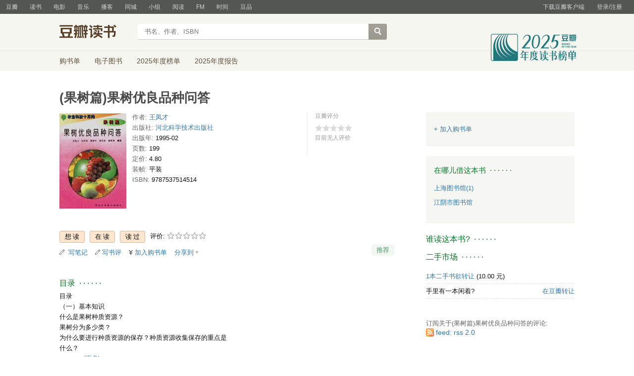

--- FILE ---
content_type: text/html; charset=utf-8
request_url: https://book.douban.com/subject/1012431/
body_size: 12711
content:


<!DOCTYPE html>
<html lang="zh-cmn-Hans" class="ua-mac ua-webkit book-new-nav">
<head>
  <meta http-equiv="Content-Type" content="text/html; charset=utf-8">
  <title>(果树篇)果树优良品种问答 (豆瓣)</title>
  
<script>!function(e){var o=function(o,n,t){var c,i,r=new Date;n=n||30,t=t||"/",r.setTime(r.getTime()+24*n*60*60*1e3),c="; expires="+r.toGMTString();for(i in o)e.cookie=i+"="+o[i]+c+"; path="+t},n=function(o){var n,t,c,i=o+"=",r=e.cookie.split(";");for(t=0,c=r.length;t<c;t++)if(n=r[t].replace(/^\s+|\s+$/g,""),0==n.indexOf(i))return n.substring(i.length,n.length).replace(/\"/g,"");return null},t=e.write,c={"douban.com":1,"douban.fm":1,"google.com":1,"google.cn":1,"googleapis.com":1,"gmaptiles.co.kr":1,"gstatic.com":1,"gstatic.cn":1,"google-analytics.com":1,"googleadservices.com":1},i=function(e,o){var n=new Image;n.onload=function(){},n.src="https://www.douban.com/j/except_report?kind=ra022&reason="+encodeURIComponent(e)+"&environment="+encodeURIComponent(o)},r=function(o){try{t.call(e,o)}catch(e){t(o)}},a=/<script.*?src\=["']?([^"'\s>]+)/gi,g=/http:\/\/(.+?)\.([^\/]+).+/i;e.writeln=e.write=function(e){var t,l=a.exec(e);return l&&(t=g.exec(l[1]))?c[t[2]]?void r(e):void("tqs"!==n("hj")&&(i(l[1],location.href),o({hj:"tqs"},1),setTimeout(function(){location.replace(location.href)},50))):void r(e)}}(document);</script>

  
  <meta http-equiv="Pragma" content="no-cache">
  <meta http-equiv="Expires" content="Sun, 6 Mar 2005 01:00:00 GMT">
  <meta name="referrer" content="always">
  <meta name="renderer" content="webkit">
  
<meta http-equiv="mobile-agent" content="format=html5; url=https://m.douban.com/book/subject/1012431/">
<meta name="keywords" content="(果树篇)果树优良品种问答,王凤才,等,河北科学技术出版社,1995-02,简介,作者,书评,论坛,推荐,二手">
<meta name="description" content="图书(果树篇)果树优良品种问答 介绍、书评、论坛及推荐 ">

  <script>var _head_start = new Date();</script>
  
  <link href="https://img1.doubanio.com/f/vendors/fae7e145bf16b2f427ba0fe7ef3d47c04af3a6c0/css/douban.css" rel="stylesheet" type="text/css">
  <link href="https://img1.doubanio.com/cuphead/book-static/common/master.dfbf0.css" rel="stylesheet" type="text/css">

  <link href="https://img3.doubanio.com/cuphead/book-static/base/init.e399f.css" rel="stylesheet">
  <style type="text/css"></style>
  <script src="https://img1.doubanio.com/f/vendors/0511abe9863c2ea7084efa7e24d1d86c5b3974f1/js/jquery-1.10.2.min.js"></script>
  <script src="https://img1.doubanio.com/f/vendors/e258329ca4b2122b4efe53fddc418967441e0e7f/js/douban.js"></script>
  <script src="https://img3.doubanio.com/cuphead/book-static/common/master.3c0a3.js"></script>
  

  
  <link rel="stylesheet" href="https://img1.doubanio.com/f/vendors/b6814ac068f705a1366083b58858a468706a60dc/css/lib/jquery.snippet.css">
  <link rel="stylesheet" href="https://img9.doubanio.com/cuphead/book-static/subject/index.8cbb6.css">
  <link rel="stylesheet" href="https://img1.doubanio.com/f/vendors/e8a7261937da62636d22ca4c579efc4a4d759b1b/css/ui/dialog.css">
  <script src="https://img1.doubanio.com/f/vendors/7965e09b0065d26bfd22d390de956c22a48b9008/js/lib/jquery.snippet.js"></script>
  <script src="https://img1.doubanio.com/f/vendors/f25ae221544f39046484a823776f3aa01769ee10/js/ui/dialog.js"></script>
  <script src="https://img3.doubanio.com/cuphead/book-static/mod/hide.dd5b3.js"></script>
  <script src="https://img1.doubanio.com/cuphead/book-static/subject/unfold.55bcc.js"></script>
    <link rel="alternate" href="https://book.douban.com/feed/subject/1012431/reviews" type="application/rss+xml" title="RSS">
  <style type="text/css"> h2 {color: #007722;} </style>
  <script type='text/javascript'>
    var _vds = _vds || [];
    (function(){ _vds.push(['setAccountId', '22c937bbd8ebd703f2d8e9445f7dfd03']);
        _vds.push(['setCS1','user_id','0']);
            (function() {var vds = document.createElement('script');
                vds.type='text/javascript';
                vds.async = true;
                vds.src = ('https:' == document.location.protocol ? 'https://' : 'http://') + 'dn-growing.qbox.me/vds.js';
                var s = document.getElementsByTagName('script')[0];
                s.parentNode.insertBefore(vds, s);
            })();
    })();
</script>

  
  <script type='text/javascript'>
    var _vwo_code=(function(){
      var account_id=249272,
          settings_tolerance=2000,
          library_tolerance=2500,
          use_existing_jquery=false,
          // DO NOT EDIT BELOW THIS LINE
          f=false,d=document;return{use_existing_jquery:function(){return use_existing_jquery;},library_tolerance:function(){return library_tolerance;},finish:function(){if(!f){f=true;var a=d.getElementById('_vis_opt_path_hides');if(a)a.parentNode.removeChild(a);}},finished:function(){return f;},load:function(a){var b=d.createElement('script');b.src=a;b.type='text/javascript';b.innerText;b.onerror=function(){_vwo_code.finish();};d.getElementsByTagName('head')[0].appendChild(b);},init:function(){settings_timer=setTimeout('_vwo_code.finish()',settings_tolerance);var a=d.createElement('style'),b='body{opacity:0 !important;filter:alpha(opacity=0) !important;background:none !important;}',h=d.getElementsByTagName('head')[0];a.setAttribute('id','_vis_opt_path_hides');a.setAttribute('type','text/css');if(a.styleSheet)a.styleSheet.cssText=b;else a.appendChild(d.createTextNode(b));h.appendChild(a);this.load('//dev.visualwebsiteoptimizer.com/j.php?a='+account_id+'&u='+encodeURIComponent(d.URL)+'&r='+Math.random());return settings_timer;}};}());_vwo_settings_timer=_vwo_code.init();
  </script>

  


<script type="application/ld+json">
{
  "@context":"http://schema.org",
  "@type":"Book",
  "workExample": [],
  "name" : "(果树篇)果树优良品种问答",
  "author": 
  [
    {
      "@type": "Person",
      "name": "王凤才"
    }
    ,
    {
      "@type": "Person",
      "name": "等"
    }
  ]
,
  "url" : "https://book.douban.com/subject/1012431/",
  "isbn" : "9787537514514",
  "sameAs": "https://book.douban.com/subject/1012431/"
}
</script>

  
  
  <meta property="og:title" content="(果树篇)果树优良品种问答" />
  <meta property="og:description" content="" />
  <meta property="og:site_name" content="豆瓣" />
  <meta property="og:url" content="https://book.douban.com/subject/1012431/" />
  <meta property="og:image" content="https://img2.doubanio.com/view/subject/l/public/s1008271.jpg" />
  <meta property="og:type" content="book" />
      <meta property="book:author" content="王凤才" />
      <meta property="book:author" content="等" />
  <meta property="book:isbn" content="9787537514514" />


  <script>  </script>
  <style type="text/css">
#db-discussion-section .olt { margin-bottom: 7px; }
</style>

  <link rel="shortcut icon" href="https://img1.doubanio.com/favicon.ico" type="image/x-icon">
</head>
<body>
  
    <script>var _body_start = new Date();</script>
    
  



    <link href="//img3.doubanio.com/dae/accounts/resources/f8b2226/shire/bundle.css" rel="stylesheet" type="text/css">



<div id="db-global-nav" class="global-nav">
  <div class="bd">
    
<div class="top-nav-info">
  <a href="https://accounts.douban.com/passport/login?source=book" class="nav-login" rel="nofollow">登录/注册</a>
</div>


    <div class="top-nav-doubanapp">
  <a href="https://www.douban.com/doubanapp/app?channel=top-nav" class="lnk-doubanapp">下载豆瓣客户端</a>
  <div id="doubanapp-tip">
    <a href="https://www.douban.com/doubanapp/app?channel=qipao" class="tip-link">豆瓣 <span class="version">6.0</span> 全新发布</a>
    <a href="javascript: void 0;" class="tip-close">×</a>
  </div>
  <div id="top-nav-appintro" class="more-items">
    <p class="appintro-title">豆瓣</p>
    <p class="qrcode">扫码直接下载</p>
    <div class="download">
      <a href="https://www.douban.com/doubanapp/redirect?channel=top-nav&direct_dl=1&download=iOS">iPhone</a>
      <span>·</span>
      <a href="https://www.douban.com/doubanapp/redirect?channel=top-nav&direct_dl=1&download=Android" class="download-android">Android</a>
    </div>
  </div>
</div>

    


<div class="global-nav-items">
  <ul>
    <li class="">
      <a href="https://www.douban.com" target="_blank" data-moreurl-dict="{&quot;from&quot;:&quot;top-nav-click-main&quot;,&quot;uid&quot;:&quot;0&quot;}">豆瓣</a>
    </li>
    <li class="on">
      <a href="https://book.douban.com"  data-moreurl-dict="{&quot;from&quot;:&quot;top-nav-click-book&quot;,&quot;uid&quot;:&quot;0&quot;}">读书</a>
    </li>
    <li class="">
      <a href="https://movie.douban.com" target="_blank" data-moreurl-dict="{&quot;from&quot;:&quot;top-nav-click-movie&quot;,&quot;uid&quot;:&quot;0&quot;}">电影</a>
    </li>
    <li class="">
      <a href="https://music.douban.com" target="_blank" data-moreurl-dict="{&quot;from&quot;:&quot;top-nav-click-music&quot;,&quot;uid&quot;:&quot;0&quot;}">音乐</a>
    </li>
    <li class="">
      <a href="https://www.douban.com/podcast/" target="_blank" data-moreurl-dict="{&quot;from&quot;:&quot;top-nav-click-podcast&quot;,&quot;uid&quot;:&quot;0&quot;}">播客</a>
    </li>
    <li class="">
      <a href="https://www.douban.com/location" target="_blank" data-moreurl-dict="{&quot;from&quot;:&quot;top-nav-click-location&quot;,&quot;uid&quot;:&quot;0&quot;}">同城</a>
    </li>
    <li class="">
      <a href="https://www.douban.com/group" target="_blank" data-moreurl-dict="{&quot;from&quot;:&quot;top-nav-click-group&quot;,&quot;uid&quot;:&quot;0&quot;}">小组</a>
    </li>
    <li class="">
      <a href="https://read.douban.com&#47;?dcs=top-nav&amp;dcm=douban" target="_blank" data-moreurl-dict="{&quot;from&quot;:&quot;top-nav-click-read&quot;,&quot;uid&quot;:&quot;0&quot;}">阅读</a>
    </li>
    <li class="">
      <a href="https://fm.douban.com&#47;?from_=shire_top_nav" target="_blank" data-moreurl-dict="{&quot;from&quot;:&quot;top-nav-click-fm&quot;,&quot;uid&quot;:&quot;0&quot;}">FM</a>
    </li>
    <li class="">
      <a href="https://time.douban.com&#47;?dt_time_source=douban-web_top_nav" target="_blank" data-moreurl-dict="{&quot;from&quot;:&quot;top-nav-click-time&quot;,&quot;uid&quot;:&quot;0&quot;}">时间</a>
    </li>
    <li class="">
      <a href="https://market.douban.com&#47;?utm_campaign=douban_top_nav&amp;utm_source=douban&amp;utm_medium=pc_web" target="_blank" data-moreurl-dict="{&quot;from&quot;:&quot;top-nav-click-market&quot;,&quot;uid&quot;:&quot;0&quot;}">豆品</a>
    </li>
  </ul>
</div>

  </div>
</div>
<script>
  ;window._GLOBAL_NAV = {
    DOUBAN_URL: "https://www.douban.com",
    N_NEW_NOTIS: 0,
    N_NEW_DOUMAIL: 0
  };
</script>



    <script src="//img3.doubanio.com/dae/accounts/resources/f8b2226/shire/bundle.js" defer="defer"></script>




  


    <link href="//img3.doubanio.com/dae/accounts/resources/f8b2226/book/bundle.css" rel="stylesheet" type="text/css">




<div id="db-nav-book" class="nav">
  <div class="nav-wrap">
  <div class="nav-primary">
    <div class="nav-logo">
      <a href="https:&#47;&#47;book.douban.com">豆瓣读书</a>
    </div>
    <div class="nav-search">
      <form action="https:&#47;&#47;search.douban.com&#47;book/subject_search" method="get">
        <fieldset>
          <legend>搜索：</legend>
          <label for="inp-query">
          </label>
          <div class="inp"><input id="inp-query" name="search_text" size="22" maxlength="60" placeholder="书名、作者、ISBN" value=""></div>
          <div class="inp-btn"><input type="submit" value="搜索"></div>
          <input type="hidden" name="cat" value="1001" />
        </fieldset>
      </form>
    </div>
  </div>
  </div>
  <div class="nav-secondary">
    

<div class="nav-items">
  <ul>
    <li    ><a href="https://book.douban.com/cart/"
     >购书单</a>
    </li>
    <li    ><a href="https://read.douban.com/ebooks/?dcs=book-nav&dcm=douban"
            target="_blank"
     >电子图书</a>
    </li>
    <li    ><a href="https://book.douban.com/annual/2025/?fullscreen=1&dt_from=navigation"
            target="_blank"
     >2025年度榜单</a>
    </li>
    <li    ><a href="https://c9.douban.com/app/standbyme-2025/?autorotate=false&fullscreen=true&hidenav=true&monitor_screenshot=true&dt_from=web_navigation"
            target="_blank"
     >2025年度报告</a>
    </li>
  </ul>
</div>

    <a href="https://book.douban.com/annual/2025/?fullscreen=1&&dt_from=book_navigation" class="bookannual"></a>
  </div>
</div>

<script id="suggResult" type="text/x-jquery-tmpl">
  <li data-link="{{= url}}">
            <a href="{{= url}}" onclick="moreurl(this, {from:'book_search_sugg', query:'{{= keyword }}', subject_id:'{{= id}}', i: '{{= index}}', type: '{{= type}}'})">
            <img src="{{= pic}}" width="40" />
            <div>
                <em>{{= title}}</em>
                {{if year}}
                    <span>{{= year}}</span>
                {{/if}}
                <p>
                {{if type == "b"}}
                    {{= author_name}}
                {{else type == "a" }}
                    {{if en_name}}
                        {{= en_name}}
                    {{/if}}
                {{/if}}
                 </p>
            </div>
        </a>
        </li>
  </script>




    <script src="//img3.doubanio.com/dae/accounts/resources/f8b2226/book/bundle.js" defer="defer"></script>




    <div id="wrapper">
        

<h1>
    <span property="v:itemreviewed">(果树篇)果树优良品种问答</span>
    <div class="clear"></div>
</h1>

        
  <div id="content">
    
    <div class="grid-16-8 clearfix">
      
      <div class="article">
<div class="indent">
  <div class="subjectwrap clearfix">
    
    



<div class="subject clearfix">
<div id="mainpic" class="">

  

  <a class="nbg"
      href="https://img2.doubanio.com/view/subject/l/public/s1008271.jpg" title="(果树篇)果树优良品种问答">
      <img src="https://img2.doubanio.com/view/subject/s/public/s1008271.jpg" title="点击看大图" alt="(果树篇)果树优良品种问答"
         rel="v:photo" style="max-width: 135px;max-height: 200px;">
  </a>
</div>





<div id="info" class="">



    
    
  

    <span class="pl">作者:</span>
        <a href="https://book.douban.com/author/4565751/">
            王凤才</a>
    <br>


    
    
  
    <span class="pl">出版社:</span>
      <a href="https://book.douban.com/press/2780">河北科学技术出版社</a>
    <br>

    
    
  

    
    
  

    
    
  

    
    
  

    
    
  
    <span class="pl">出版年:</span> 1995-02<br/>

    
    
  
    <span class="pl">页数:</span> 199<br/>

    
    
  
    <span class="pl">定价:</span> 4.80<br/>

    
    
  
    <span class="pl">装帧:</span> 平装<br/>

    
    
  

    
    
  
    
      
      <span class="pl">ISBN:</span> 9787537514514<br/>

    
    
  


</div>

</div>





























    
        





<div id="interest_sectl" class="">
  <div class="rating_wrap clearbox" rel="v:rating">
    <div class="rating_logo">
            豆瓣评分
    </div>
    <div class="rating_self clearfix" typeof="v:Rating">
      <strong class="ll rating_num " property="v:average">  </strong>
      <span property="v:best" content="10.0"></span>
      <div class="rating_right not_showed">
          <div class="ll bigstar00"></div>
            <div class="rating_sum">
                <span class="">
                        目前无人评价
                </span>
            </div>


      </div>
    </div>
  </div>
</div>

  </div>
  
      






  
  <div id="interest_sect_level" class="clearfix">
      <a href="#" rel="nofollow" class="j a_show_login colbutt ll" name="pbtn-1012431-wish">
        <span>
          
<form method="POST" action="https://www.douban.com/register?reason=collectwish" class="miniform">
    <input type="submit" class="minisubmit j  " value="想读" title="" />
</form>

        </span>
      </a>
      <a href="#" rel="nofollow" class="j a_show_login colbutt ll" name="pbtn-1012431-do">
        <span>
          
<form method="POST" action="https://www.douban.com/register?reason=collectdo" class="miniform">
    <input type="submit" class="minisubmit j  " value="在读" title="" />
</form>

        </span>
      </a>
      <a href="#" rel="nofollow" class="j a_show_login colbutt ll" name="pbtn-1012431-collect">
        <span>
          
<form method="POST" action="https://www.douban.com/register?reason=collectcollect" class="miniform">
    <input type="submit" class="minisubmit j  " value="读过" title="" />
</form>

        </span>
      </a>
    <div class="ll j a_stars">
        

<span class="j a_stars">
  <span class="rate_stars">
    评价: 
    <span id="rating">
        <span id="stars" data-solid="https://img1.doubanio.com/f/vendors/5a2327c04c0c231bced131ddf3f4467eb80c1c86/pics/rating_icons/star_onmouseover.png" data-hollow="https://img1.doubanio.com/f/vendors/2520c01967207a1735171056ec588c8c1257e5f8/pics/rating_icons/star_hollow_hover.png">        <a href="https://www.douban.com/accounts/passport/login?source=book" class="j a_show_login" name="pbtn-1012431-1"><img src="https://img1.doubanio.com/f/vendors/2520c01967207a1735171056ec588c8c1257e5f8/pics/rating_icons/star_hollow_hover.png" id="star1" width="16" height="16" /></a>        <a href="https://www.douban.com/accounts/passport/login?source=book" class="j a_show_login" name="pbtn-1012431-2"><img src="https://img1.doubanio.com/f/vendors/2520c01967207a1735171056ec588c8c1257e5f8/pics/rating_icons/star_hollow_hover.png" id="star2" width="16" height="16" /></a>        <a href="https://www.douban.com/accounts/passport/login?source=book" class="j a_show_login" name="pbtn-1012431-3"><img src="https://img1.doubanio.com/f/vendors/2520c01967207a1735171056ec588c8c1257e5f8/pics/rating_icons/star_hollow_hover.png" id="star3" width="16" height="16" /></a>        <a href="https://www.douban.com/accounts/passport/login?source=book" class="j a_show_login" name="pbtn-1012431-4"><img src="https://img1.doubanio.com/f/vendors/2520c01967207a1735171056ec588c8c1257e5f8/pics/rating_icons/star_hollow_hover.png" id="star4" width="16" height="16" /></a>        <a href="https://www.douban.com/accounts/passport/login?source=book" class="j a_show_login" name="pbtn-1012431-5"><img src="https://img1.doubanio.com/f/vendors/2520c01967207a1735171056ec588c8c1257e5f8/pics/rating_icons/star_hollow_hover.png" id="star5" width="16" height="16" /></a>      </span>
      <span id="rateword" class="pl"></span>
      <input id="n_rating" type="hidden" value=""
          />
    </span>
  </span>
</span>






    </div>
  </div>


  







  
  <div class="gtleft">
    <ul class="ul_subject_menu bicelink color_gray pt6 clearfix">
        <li>
          <img src="https://img1.doubanio.com/f/vendors/5bbf02b7b5ec12b23e214a580b6f9e481108488c/pics/add-review.gif" />&nbsp;
          <a class="j a_show_login" href="https://book.douban.com/annotation/write?sid=1012431" rel="nofollow">写笔记</a>
        </li>

        <li>
          <img src="https://img1.doubanio.com/f/vendors/5bbf02b7b5ec12b23e214a580b6f9e481108488c/pics/add-review.gif" />&nbsp;<a class="j a_show_login" href="https://book.douban.com/subject/1012431/new_review" rel="nofollow">写书评</a>
        </li>

        <li>

<span class="rr">


    <img src="https://img1.doubanio.com/f/shire/46e66a46baff206223e608c521bb3724536b03b6/pics/add-cart.gif" />
      <a class="j a_show_login" href="https://www.douban.com/accounts/passport/login?source=book" rel="nofollow">加入购书单</a>
  <span class="hidden">已在<a href="https://book.douban.com/cart">购书单</a></span>
</span><br class="clearfix" />
</li>


        
        
    
    <li class="rec" id="C-1012431">
        <a href="#" data-url="https://book.douban.com/subject/1012431/" data-desc="" data-title="书籍《(果树篇)果树优良品种问答》 (来自豆瓣) " data-pic="https://img2.doubanio.com/view/subject/l/public/s1008271.jpg" class="bn-sharing ">分享到</a> &nbsp;&nbsp;
    </li>
    <script>
      window.DoubanShareIcons = "https://img1.doubanio.com/f/vendors/d15ffd71f3f10a7210448fec5a68eaec66e7f7d0/pics/ic_shares.png";
    </script>
    <script src="https://img1.doubanio.com/f/vendors/b6e0770163b1da14217b0f1ca39189d47b95f51f/js/lib/sharebutton.js"></script>

    </ul>
  </div>





    







<div class="rec-sec">

    <span class="rec">

<a href="https://www.douban.com/accounts/register?reason=collect" class="j a_show_login lnk-sharing lnk-douban-sharing">推荐</a>
</span>
</div>


<script>
  //bind events for collection button.
  $('.collect_btn', '#interest_sect_level').each(function(){
      Douban.init_collect_btn(this);
  });
</script>

</div>

<br clear="all">
<div id="collect_form_1012431"></div>
<div class="related_info">
  





  




<link rel="stylesheet" href="https://img3.doubanio.com/cuphead/book-static/subject/authors_section.6a54a.css">


  




  


  


  


  


  


  


  


  


  


  


  


  


  


  


  


  


  


  


  


  


  


  






  

  
    




  

  <h2>
    <span>目录</span>
      &nbsp;&middot;&nbsp;&middot;&nbsp;&middot;&nbsp;&middot;&nbsp;&middot;&nbsp;&middot;

  </h2>



<div class="indent" id="dir_1012431_short">
        目录<br/>
        （一）基本知识<br/>
        什么是果树种质资源？<br/>
        果树分为多少类？<br/>
        为什么要进行种质资源的保存？种质资源收集保存的重点是<br/>
        什么？<br/>
    · · · · · ·
    (<a href="javascript:$('#dir_1012431_short').hide();$('#dir_1012431_full').show();$.get('/j/subject/j_dir_count',{id:1012431});void(0);">更多</a>)
</div>

<div class="indent" id="dir_1012431_full" style="display:none">
        目录<br/>
        （一）基本知识<br/>
        什么是果树种质资源？<br/>
        果树分为多少类？<br/>
        为什么要进行种质资源的保存？种质资源收集保存的重点是<br/>
        什么？<br/>
        我国有多少个国家级果树种质资源圃？<br/>
        美国果树资源的保存现状如何？<br/>
        从外地引进的优良品种能否直接在生产上利用？<br/>
        果树栽培为什么一般不用实生苗建园？<br/>
        什么是果树优良品种？它在果树生产中起什么作用？<br/>
        果树新品种是怎样形成的？<br/>
        什么是品种、品系、品种群？<br/>
        什么叫芽变（枝变）？如何发现和利用芽变？<br/>
        什么叫嵌合体？<br/>
        为什么“金冠系”短枝型会出现复原问题？<br/>
        什么是无性繁殖？为什么果树广泛采用无性繁殖的方法？<br/>
        何谓多倍体？多倍体品种有何特点？<br/>
        采穗圃或标定采穗母树的职能是什么？<br/>
        常见果树品种为什么会退化变劣？<br/>
        怎样防止果树品种退化？<br/>
        优质果品基地怎样选择确定树种品种？<br/>
        （二）苹果<br/>
        苹果优良品种应具备哪些条件？<br/>
        欧洲苹果品种状况及发展趋势如何？<br/>
        美国苹果品种状况及发展趋势如何？<br/>
        日本苹果品种状况及发展趋势如何？<br/>
        什么是普通型品种？什么是短枝型品种？<br/>
        适于华北、华东地区栽培的有哪些早熟优良品种？<br/>
        适于华北华东地区栽培的有哪些中熟苹果优良品种？<br/>
        山地和平原选用品种有何区别？<br/>
        富士系苹果品种中哪些表现较好？<br/>
        苹果早、中、晚熟配套栽培可以选用哪些品种？<br/>
        元帅系品种怎样划分代？<br/>
        元帅系短枝型有哪些优良品种？<br/>
        富士短枝型品种哪个最好？<br/>
        金帅短枝型品种有几个？各有何特点？<br/>
        哪些晚熟苹果优良品种较有前途？<br/>
        近年引进试栽的日本苹果品种有哪些？<br/>
        哪些是三倍体苹果品种？<br/>
        我国杂交育成了哪些苹果优良品种？<br/>
        我国选出了哪些芽变苹果优良品种？<br/>
        我国实生选种选出了哪些苹果优良品种？<br/>
        绿色优良苹果品种有哪些？<br/>
        适合密植的有哪些优良品种？<br/>
        适宜加工的有哪些苹果优良品种？<br/>
        津轻系品种的特点及发展前途怎样？<br/>
        辽伏的优良特性如何？<br/>
        绿光有什么特点？<br/>
        贝拉和早捷各有什么特点？<br/>
        新乔纳金和红乔纳金各有什么特点？<br/>
        首红有什么特点？<br/>
        玫瑰红有什么特点？<br/>
        藤木一号有什么特点？<br/>
        新嘎拉有什么特点？<br/>
        王林、静香各有什么特点？<br/>
        北海道9号有什么特点？<br/>
        千秋有什么特点？<br/>
        北斗有什么优缺点？<br/>
        华冠、华帅有什么特点？<br/>
        早生富士有什么特点？<br/>
        哪些品种可以替代金帅？<br/>
        日本近年又育成了哪些苹果优良品种？<br/>
        （三）梨<br/>
        梨优良品种应具备哪些特点？<br/>
        秋子梨品种群有哪些优良品种？<br/>
        白梨品种群有哪些优良品种？<br/>
        砂梨品种群有哪些优良品种？<br/>
        西洋梨品种群有哪些优良品种？<br/>
        鸭梨有什么特点？<br/>
        茌梨有什么特点？与恩梨、槎子梨、冰糖子梨的关系如何？<br/>
        香水梨有什么特点？<br/>
        长把梨有什么特点？<br/>
        巴梨有什么特点？<br/>
        日本梨品种的幸水、丰水、新水有什么特点？<br/>
        我国有哪些早熟梨优良品种？<br/>
        适于加工的梨品种有哪些？<br/>
        我国选育了哪些梨的新品种？<br/>
        （四）山楂<br/>
        山楂优良品种应具备哪些特点？<br/>
        大金星有什么特点？<br/>
        敞口有什么特点？<br/>
        大货有什么特点？<br/>
        各地还有哪些山楂优良品种？<br/>
        （五）葡萄<br/>
        葡萄优良品种应具备哪些特点？<br/>
        葡萄属植物可划分哪几个种群？各具何特点？<br/>
        栽培葡萄品种可划分为哪几个品种群？各具何特点？<br/>
        葡萄品种选育的目标是什么？<br/>
        极早熟鲜食葡萄良种有哪些？各具何特点？<br/>
        早熟鲜食葡萄良种主要有哪些？各具何特点？<br/>
        中熟鲜食葡萄良种主要有哪些？各具何特点？<br/>
        晚熟鲜食葡萄良种主要有哪些？各具何特点？<br/>
        极晚熟鲜食葡萄良种有哪些？各具何特点？<br/>
        哪些鲜食葡萄品种适于保护地栽培？<br/>
        我国栽培的酿造白葡萄酒的品种主要有哪些？<br/>
        我国栽培的酿制红葡萄酒的品种主要有哪些？<br/>
        用于制干的优良葡萄品种有哪些？<br/>
        适于制汁的葡萄品种有哪些？<br/>
        我国新培育的鲜食葡萄优良品种有哪些？<br/>
        近几年从国外引进的鲜食葡萄品种有哪些？<br/>
        各地新引进的无核鲜食葡萄良种有哪些？<br/>
        巨峰系葡萄的演变及育种方向是什么？<br/>
        适合我国的葡萄砧木品种有哪些？<br/>
        盆栽葡萄选择品种时应注意什么？<br/>
        鲜食早熟大粒品种凤凰51有何特点？<br/>
        大粒品种藤稔有何特点？<br/>
        我国葡萄重点产区有哪些？其主栽品种是什么？<br/>
        （六）桃<br/>
        桃优良品种应具备什么特点？<br/>
        我国桃属植物主要包括哪几个种？<br/>
        桃主要包括哪几个变种？<br/>
        按生态类型分，桃通常被划分为哪几大品种群？<br/>
        按果实性状桃通常被划分为哪几个品种群？<br/>
        山东省有哪些名产桃？其现状和前景如何？<br/>
        我国桃品种的现状和发展趋势如何？<br/>
        特早熟桃的良种有哪些？各有何特点？<br/>
        目前生产上推广的早熟桃品种有哪几个？各有何特点？<br/>
        目前生产上推广的中熟桃品种有哪几个？各有何特点？<br/>
        目前生产上推广的晚熟桃品种有哪些？各具何特点？<br/>
        冬桃类型有哪些品种？其发展前景如何？<br/>
        我国目前推广的鲜食黄肉桃有哪些优良品种？<br/>
        我国目前推广的罐藏黄桃品种有哪些？<br/>
        生产上常见的蟠桃有哪些优良品种？<br/>
        我国新选育推广的油桃品种（系）有哪些？<br/>
        从国外引进推广的油桃品种有哪几个？<br/>
        建桃园时如何选择和搭配品种？<br/>
        栽植桃树时，哪些品种需配植授粉树？<br/>
        寿星桃、碧桃等观赏桃有什么特点？<br/>
        （七）杏<br/>
        杏优良品种应具备什么特点？<br/>
        我国杏属植物主要包括哪几个种？各有何特点？<br/>
        杏可分为几个品种群？各具何特点？<br/>
        华北杏栽培的现状和发展前景如何？<br/>
        我国鲜食杏有哪几个优良品种？<br/>
        加工型杏有哪些优良品种？<br/>
        鲜食加工兼用杏有哪些优良品种？<br/>
        我国仁用杏有哪些优良品种？<br/>
        仁干兼用杏有哪些优良品种？<br/>
        红玉杏有什么特点？<br/>
        红荷包杏有什么特点？<br/>
        红金榛杏有什么特点？<br/>
        崂山红杏有什么特点？<br/>
        玛瑙杏有什么特点？<br/>
        （八）李<br/>
        李优良品种应具备什么条件？<br/>
        我国栽培的李树有哪几个种？<br/>
        中国李分为哪几个类群？其代表品种是什么？<br/>
        欧洲李分为哪几个类群？其代表品种是什么？<br/>
        我国有哪些李树优良品种？<br/>
        近几年从国外引进推广的李树优良品种有哪些？各具何特点？<br/>
        建园时如何搞好李树品种的搭配？<br/>
        李的砧木资源有哪些？李在繁殖上与桃、杏、樱桃等有何特殊<br/>
        之处？<br/>
        我国李栽培育种的现状如何？<br/>
        （九）樱桃<br/>
        樱桃优良品种应具备什么条件？<br/>
        我国樱桃属植物主要包括哪几种？各具何特点？<br/>
        小樱桃（中国樱桃）主要优良品种有哪些？<br/>
        大樱桃（欧洲甜樱桃）可分为哪几个品种群？<br/>
        我国生产上最早推广应用的大樱桃品种主要有哪些？<br/>
        我国近几年选育的甜樱桃品种有哪些？<br/>
        我国近几年从国外引进的甜樱桃优良品种主要有哪几个？<br/>
        哪些甜樱桃品种能自花授粉？<br/>
        我国有几种酸樱桃品种？<br/>
        国外甜樱桃品种发展的方向是什么？<br/>
        我国甜樱桃的发展前景如何？<br/>
        （十）枣<br/>
        枣树优良品种应具备什么条件？<br/>
        我国哪里枣树资源最丰富？<br/>
        适宜晒制红枣的优良品种有哪些？<br/>
        枣有哪些适宜生食的优良品种？<br/>
        乐陵金丝小枣有什么特点？<br/>
        近年选出了哪些优良枣品种？<br/>
        圆铃枣有什么特点？<br/>
        长红枣有什么特点？<br/>
        稷山板枣有什么特点？<br/>
        赞皇大枣有什么特点？<br/>
        长江以南有哪些优良枣品种？<br/>
        （十一）核桃<br/>
        核桃优良品种应具备什么条件？<br/>
        为什么要进行核桃的嫁接繁殖即品种化生产？<br/>
        在育种上有价值的核桃属植物有哪些？<br/>
        山核桃属植物主要包括哪几种？<br/>
        我国核桃品种分为哪几个类群？<br/>
        根据坚果经济性状，我国核桃栽培类型可分为哪几个品种群？<br/>
        我国核桃类群主要有哪些品种？<br/>
        我国铁核桃类型主要有哪些优良品种？<br/>
        “七五”期间我国育成的核桃新品种有哪些？<br/>
        70年代山东省从新疆核桃实生苗中选出的核桃优良品种（系）有<br/>
        哪些？各具何特点？<br/>
        新疆核桃良种与本地核桃比较，主要特征是什么？<br/>
        （十二）板栗<br/>
        板栗优良品种应具备什么条件？<br/>
        板栗实生繁殖有什么弊端？<br/>
        实行良种嫁接有什么好处？<br/>
        怎样进行板栗的实生选种？<br/>
        栗属植物主要包括哪些种类？<br/>
        我国板栗品种可划分为几大品种群？各有何特点？<br/>
        油栗、明栗、毛栗的名称所代表的含义是什么？<br/>
        板栗主要早熟品种有哪几个？<br/>
        板栗主要中熟良种有哪几个？<br/>
        板栗主要晚熟品种有哪几个？<br/>
        垂枝栗有哪几种类型？有何利用价值？<br/>
        山东省有哪几种板栗珍稀资源？<br/>
        板栗建园时怎样选择品种和配植授粉树？<br/>
        （十三）柿<br/>
        柿树优良品种应具备什么条件？<br/>
        柿主要包括哪些种类？<br/>
        我国柿树品种有多少？如何划分柿树品种？<br/>
        国内著名的地方优良品种有哪些？<br/>
        何谓甜柿？<br/>
        柿脱涩的原理是什么？<br/>
        原产我国的甜柿资源有哪些？<br/>
        我国推广的日本甜柿品种主要有哪些？<br/>
        我国哪些地区可以栽培甜柿？<br/>
        为什么栽培甜柿要配植授粉树？<br/>
        （十四）石榴<br/>
        石榴优良品种应具备什么条件？<br/>
        石榴主要包括哪些种类？有何特点？<br/>
        我国石榴主要有哪些优良品种？<br/>
        软籽石榴是怎样形成的？我国有哪些软籽石榴品种？<br/>
        （十五）猕猴桃<br/>
        猕猴桃鲜食优良品种应具备什么条件？<br/>
        猕猴桃主要包括哪些种类？<br/>
        什么是中华猕猴桃？<br/>
        国外栽培的猕猴桃品种有哪些？<br/>
        我国选出的猕猴桃优良品种有哪些？<br/>
        如何合理配植猕猴桃的雌雄株？<br/>
        （十六）草莓<br/>
        草莓优良品种应具备什么条件？<br/>
        草莓有哪些种类？<br/>
        目前草莓的主栽优良品种有哪些？<br/>
        保护地栽培应选用什么样的草莓品种？<br/>
        建立草莓商品基地时，在品种搭配上应注意什么问题？<br/>
        红丰、新明星草莓品种有何特点？<br/>
        （十七）银杏<br/>
        银杏优良品种应具备什么条件？<br/>
        银杏有哪些类型？<br/>
        我国银杏主要产区有哪些优良品种？<br/>
        怎样早期鉴别银杏的雌雄株？建园时怎样搭配授粉树？<br/>
     · · · · · ·     (<a href="javascript:$('#dir_1012431_full').hide();$('#dir_1012431_short').show();void(0);">收起</a>)
</div>




  


<link rel="stylesheet" href="https://img1.doubanio.com/f/verify/a5bc0bc0aea4221d751bc4809fd4b0a1075ad25e/entry_creator/dist/author_subject/style.css">

<div id="author_subject" class="author-wrapper">
  <div class="loading"></div>
</div>

<script type="text/javascript">
  var answerObj = {
    TYPE: 'book',
    SUBJECT_ID: '1012431',
    ISALL: 'False' || false,
    USER_ID: 'None'
  }
</script>
<!-- 使用 vendors 提供的 react & react-dom -->
<script src="https://img1.doubanio.com/f/vendors/bd6325a12f40c34cbf2668aafafb4ccd60deab7e/vendors.js"></script>
<script src="https://img1.doubanio.com/f/vendors/6242a400cfd25992da35ace060e58f160efc9c50/shared_rc.js"></script>
<script type="text/javascript" src="https://img1.doubanio.com/f/verify/5a013657caa2324bb2a3d51d2b020556fe6f0878/entry_creator/dist/author_subject/index.js"></script> 

  
      





<link rel="stylesheet" href="https://img3.doubanio.com/cuphead/book-static/subject/blockquote-list.ddba7.css"/>



  
      





  
      




  





  
      




<div id="comments-section">
    <link rel="stylesheet" href="https://img1.doubanio.com/f/vendors/d63a579a99fd372b4398731a279a1382e6eac71e/subject-comments/comments-section.css"/>
    <div class="mod-hd">
        

        <a class="redbutt j a_show_login rr" href="https://www.douban.com/register?reason=review" rel="nofollow">
            <span> 我来说两句 </span>
        </a>

            
  

  <h2>
    <span>短评</span>
      &nbsp;&middot;&nbsp;&middot;&nbsp;&middot;&nbsp;&middot;&nbsp;&middot;&nbsp;&middot;

  </h2>


    </div>
    <div class="nav-tab">
        
    <div class="tabs-wrapper  line">
                <a class="short-comment-tabs on-tab"
                    href="https://book.douban.com/subject/1012431/comments?sort=score"
                    data-tab="score">热门</a>
    </div>

    </div>
    <div id="comment-list-wrapper" class="indent">
        
  
  <div class="comment-list score show" id="score">
      
      <ul>
        <li class="comment-item">
          <p class="blank-tip">还没人写过短评呢</p>
        </li>
      </ul>
  </div>

        

    </div>
    <script src="https://img1.doubanio.com/f/vendors/6eba6f43fb7592ab783e390f654c0d6a96b1598e/subject-comments/comments-section.js"></script>
    <script>
     (function () {
            if (window.SUBJECT_COMMENTS_SECTION) {
                // tab handler
                SUBJECT_COMMENTS_SECTION.createTabHandler();
                // expand handler
                SUBJECT_COMMENTS_SECTION.createExpandHandler({
                    root: document.getElementById('comment-list-wrapper'),
                });
                SUBJECT_COMMENTS_SECTION.createVoteHandler({
                    api: '/j/comment/:id/vote',
                    root: document.getElementById('comment-list-wrapper'),
                    voteSelector: '.vote-comment',
                    textSelector: '.vote-count',
                    afterVote: function (elem) {
                        var parentNode = elem.parentNode;
                        var successElem = document.createElement('span');
                        successElem.innerHTML = '已投票';
                        parentNode.removeChild(elem);
                        parentNode.appendChild(successElem);
                    }
                });
            }
        })()
    </script>
</div>




    


<!-- COLLECTED CSS -->

    <section id="reviews-wrapper" class="reviews mod book-content">
        <header>
            
                <a href="new_review" rel="nofollow" class="create-review redbutt rr "
                    data-isverify="False"
                    data-verify-url="https://www.douban.com/accounts/phone/verify?redir=https://book.douban.com/subject/1012431/new_review">
                    <span>我要写书评</span>
                </a>
            <h2>
                    (果树篇)果树优良品种问答的书评 · · · · · ·

                    <span class="pl">( <a href="reviews">全部 0 条</a> )</span>
            </h2>
        </header>



    </section>
<!-- COLLECTED JS -->

  
<div class="annotation">
</div>

<script>
  $('document').ready(function () {
    $.get(`/subject/1012431/annotation_html`, function (r) {
      $('.annotation').html(r.html);
    });
  });
</script>

  
    





<div id="db-discussion-section" class="indent ugc-mod">


    
  

  <h2>
    <span>论坛</span>
      &nbsp;&middot;&nbsp;&middot;&nbsp;&middot;&nbsp;&middot;&nbsp;&middot;&nbsp;&middot;

  </h2>



        <span>
            <a class="redbutt rr j a_show_login" href="https://www.douban.com/register?reason=discuss">
              <span>在这本书的论坛里发言</span>
            </a>
        </span>


</div>




</div>

  
</div>
      <div class="aside">
        
  
  






  <div id="dale_book_subject_top_right"></div>

  





  <link rel="stylesheet" href="https://img3.doubanio.com/cuphead/book-static/cart/presale.3f3fa.css">
  <link rel="stylesheet" href="https://img9.doubanio.com/cuphead/book-static/cart/buyinfo.1e186.css">

  <div class="gray_ad buyinfo" id="buyinfo">
      
  <div class="add2cartContainer no-border">
    
  <span class="add2cartWidget ll">
      <a class="j  add2cart a_show_login" href="https://www.douban.com/accounts/passport/login?source=book" rel="nofollow">
        <span>+ 加入购书单</span></a>
  </span>
  

  </div>

  </div>

<script>
  $(document).ready(function() {
    $('.impression_track_mod_buyinfo').each(function(i, item) {
      if (item) {
        var itmbUrl = $(item)[0]['dataset']['track']
        reportTrack(itmbUrl)
      }
    })
  })

  function track(url) {
    reportTrack(url)
  }

  function reportTrack(url) {
    if (!url) { return false }
    $.ajax({ url: url, dataType: 'text/html' })
  }
</script>














  
      

<link rel="stylesheet" href="https://img2.doubanio.com/cuphead/book-static/other/online-partner.6781e.css">



  
    






  

<link rel="stylesheet" href="https://img1.doubanio.com/cuphead/book-static/subject/works.4fdcb.css">




  





<div class="gray_ad" id="borrowinfo">
  
  

  <h2>
    <span>在哪儿借这本书</span>
      &nbsp;&middot;&nbsp;&middot;&nbsp;&middot;&nbsp;&middot;&nbsp;&middot;&nbsp;&middot;

  </h2>


  <ul class="bs more-after">
      
      <li style="border: none">
        <a href="https://www.douban.com/link2/?url=http%3A%2F%2Fipac.library.sh.cn%2Fipac20%2Fipac.jsp%3Faspect%3Dbasic_search%26profile%3Dsl%26index%3DISBN%26term%3D7537514518&amp;subject=7537514518&amp;type=borrow&amp;library=10001&amp;link2key=63cbc3d10e" target="_blank">上海图书馆(1)</a>
      </li>
      
      <li style="border: none">
        <a href="https://www.douban.com/link2/?url=http%3A%2F%2Finterlib.jylib.cn%2Fopac%2Fwebsearch%2FbookSearch%3Ffilter%3D%2528isbn%253A7537514518%2529%26cmdACT%3Dlist%26xsl%3DBOOK_list.xsl%26col1%3Disbn%26val1%3D7537514518&amp;subject=7537514518&amp;type=borrow&amp;library=10003&amp;link2key=63cbc3d10e" target="_blank">江阴市图书馆</a>
      </li>
  </ul>
  <div class="clearfix"></div>
  <!--<div class="ft pl">-->
    <!--<a class="rr"  href="https://book.douban.com/library_invitation">&gt; 图书馆合作</a>-->
    <!--找不到你需要的图书馆？-->
  <!--</div>-->
</div>

  
    




  <div id="dale_book_subject_middle_mini"></div>
  
    





  
  

  <h2>
    <span>谁读这本书?</span>
      &nbsp;&middot;&nbsp;&middot;&nbsp;&middot;&nbsp;&middot;&nbsp;&middot;&nbsp;&middot;

  </h2>


<div id="collector">
  




</div>





  
<!-- douban ad begin -->
<div id="dale_book_subject_middle_right"></div>
<script type="text/javascript">
    (function (global) {
        if(!document.getElementsByClassName) {
            document.getElementsByClassName = function(className) {
                return this.querySelectorAll("." + className);
            };
            Element.prototype.getElementsByClassName = document.getElementsByClassName;

        }
        var articles = global.document.getElementsByClassName('article'),
            asides = global.document.getElementsByClassName('aside');

        if (articles.length > 0 && asides.length > 0 && articles[0].offsetHeight >= asides[0].offsetHeight) {
            (global.DoubanAdSlots = global.DoubanAdSlots || []).push('dale_book_subject_middle_right');
        }
    })(this);
</script>
<!-- douban ad end -->

  
    






<h2>
  
  

  <h2>
    <span>二手市场</span>
      &nbsp;&middot;&nbsp;&middot;&nbsp;&middot;&nbsp;&middot;&nbsp;&middot;&nbsp;&middot;

  </h2>


</h2>
<div class="indent">
  <ul class="bs">
  <li class="">
      <a class=" " href="https://book.douban.com/subject/1012431/offers">1本二手书欲转让</a>
        <span class="">
          (10.00
            元)
        </span>
    </li>
    <li>
        <a class="rr j a_show_login" href="https://www.douban.com/register?reason=secondhand-offer&amp;cat=book"><span>在豆瓣转让</span></a>

      手里有一本闲着?
    </li>
  </ul>
</div>

  
<p class="pl">订阅关于(果树篇)果树优良品种问答的评论: <br/><span class="feed">
    <a href="https://book.douban.com/feed/subject/1012431/reviews"> feed: rss 2.0</a></span></p>


      </div>
      <div class="extra">
        
  
<!-- douban ad begin -->
<div id="dale_book_subject_bottom_super_banner"></div>
<script type="text/javascript">
    (function (global) {
        var body = global.document.body,
            html = global.document.documentElement;

        var height = Math.max(body.scrollHeight, body.offsetHeight, html.clientHeight, html.scrollHeight, html.offsetHeight);
        if (height >= 2000) {
            (global.DoubanAdSlots = global.DoubanAdSlots || []).push('dale_book_subject_bottom_super_banner');
        }
    })(this);
</script>
<!-- douban ad end -->


      </div>
    </div>
  </div>

        
<div id="footer">

<span id="icp" class="fleft gray-link">
    &copy; 2005－2026 douban.com, all rights reserved 北京豆网科技有限公司
</span>

<a href="https://www.douban.com/hnypt/variformcyst.py" style="display: none;"></a>

<span class="fright">
    <a href="https://www.douban.com/about">关于豆瓣</a>
    · <a href="https://www.douban.com/jobs">在豆瓣工作</a>
    · <a href="https://www.douban.com/about?topic=contactus">联系我们</a>
    · <a href="https://www.douban.com/about/legal">法律声明</a>
    
    · <a href="https://help.douban.com/?app=book" target="_blank">帮助中心</a>
    · <a href="https://book.douban.com/library_invitation">图书馆合作</a>
    · <a href="https://www.douban.com/doubanapp/">移动应用</a>
</span>

</div>

    </div>
      

    <script type="text/javascript">
    $(function(){
      $('.add2cartWidget').each(function() {
        var add2CartBtn = $(this).find('.add2cart');
        var inCartHint = $(this).find('.book-in-cart');
        var deleteBtn = inCartHint.find('.delete-cart-item');

        deleteBtn.click(function(e) {
          e.preventDefault();
          $.post_withck('/cart', {remove: this.rel}, function() {
            add2CartBtn.show();
            inCartHint.hide();
          });
        });
      });
    });
  </script>
    <!-- mako -->
    
  








    
<script type="text/javascript">
    (function (global) {
        var newNode = global.document.createElement('script'),
            existingNode = global.document.getElementsByTagName('script')[0],
            adSource = '//erebor.douban.com/',
            userId = '',
            browserId = 'zFkd1flzbc8',
            criteria = '|3:/subject/1012431/',
            preview = '',
            debug = false,
            adSlots = ['dale_book_subject_top_right', 'dale_book_subject_middle_mini'];

        global.DoubanAdRequest = {src: adSource, uid: userId, bid: browserId, crtr: criteria, prv: preview, debug: debug};
        global.DoubanAdSlots = (global.DoubanAdSlots || []).concat(adSlots);

        newNode.setAttribute('type', 'text/javascript');
        newNode.setAttribute('src', '//img1.doubanio.com/OTJhMWU3dC9mL2FkanMvMjRhM2Q1Yjg4MmE0YjAwZDQwNWFjMTAzMDk4ZDI2ZjYzYjQwNmQ5ZS9hZC5yZWxlYXNlLmpz?company_token=kX69T8w1wyOE-dale');
        newNode.setAttribute('async', true);
        existingNode.parentNode.insertBefore(newNode, existingNode);
    })(this);
</script>






    
  

<script type="text/javascript">
  var _paq = _paq || [];
  _paq.push(['trackPageView']);
  _paq.push(['enableLinkTracking']);
  (function() {
    var p=(('https:' == document.location.protocol) ? 'https' : 'http'), u=p+'://fundin.douban.com/';
    _paq.push(['setTrackerUrl', u+'piwik']);
    _paq.push(['setSiteId', '100001']);
    var d=document, g=d.createElement('script'), s=d.getElementsByTagName('script')[0]; 
    g.type='text/javascript';
    g.defer=true; 
    g.async=true; 
    g.src=p+'://s.doubanio.com/dae/fundin/piwik.js';
    s.parentNode.insertBefore(g,s);
  })();
</script>

<script type="text/javascript">
var setMethodWithNs = function(namespace) {
  var ns = namespace ? namespace + '.' : ''
    , fn = function(string) {
        if(!ns) {return string}
        return ns + string
      }
  return fn
}

var gaWithNamespace = function(fn, namespace) {
  var method = setMethodWithNs(namespace)
  fn.call(this, method)
}

var _gaq = _gaq || []
  , accounts = [
      { id: 'UA-7019765-1', namespace: 'douban' }
    , { id: 'UA-7019765-16', namespace: '' }
    ]
  , gaInit = function(account) {
      gaWithNamespace(function(method) {
        gaInitFn.call(this, method, account)
      }, account.namespace)
    }
  , gaInitFn = function(method, account) {
      _gaq.push([method('_setAccount'), account.id])

      
  _gaq.push([method('_addOrganic'), 'google', 'q'])
  _gaq.push([method('_addOrganic'), 'baidu', 'wd'])
  _gaq.push([method('_addOrganic'), 'soso', 'w'])
  _gaq.push([method('_addOrganic'), 'youdao', 'q'])
  _gaq.push([method('_addOrganic'), 'so.360.cn', 'q'])
  _gaq.push([method('_addOrganic'), 'sogou', 'query'])
  if (account.namespace) {
    _gaq.push([method('_addIgnoredOrganic'), '豆瓣'])
    _gaq.push([method('_addIgnoredOrganic'), 'douban'])
    _gaq.push([method('_addIgnoredOrganic'), '豆瓣网'])
    _gaq.push([method('_addIgnoredOrganic'), 'www.douban.com'])
  }

      if (account.namespace === 'douban') {
        _gaq.push([method('_setDomainName'), '.douban.com'])
      }

        _gaq.push([method('_setCustomVar'), 1, 'responsive_view_mode', 'desktop', 3])

        _gaq.push([method('_setCustomVar'), 2, 'login_status', '0', 2]);

      _gaq.push([method('_trackPageview')])
    }

for(var i = 0, l = accounts.length; i < l; i++) {
  var account = accounts[i]
  gaInit(account)
}


;(function() {
    var ga = document.createElement('script');
    ga.src = ('https:' == document.location.protocol ? 'https://ssl' : 'http://www') + '.google-analytics.com/ga.js';
    ga.setAttribute('async', 'true');
    document.documentElement.firstChild.appendChild(ga);
})()
</script>








    <!-- dae-web-book--default-56945694dd-87vg9-->

</body>
</html>






































--- FILE ---
content_type: text/javascript; charset=utf-8
request_url: https://img1.doubanio.com/cuphead/book-static/subject/unfold.55bcc.js
body_size: 131
content:
!function(){"use strict";var e={1669(e){e.exports=jQuery}},t={},o=function o(r){var s=t[r];if(void 0!==s)return s.exports;var i=t[r]={exports:{}};return e[r](i,i.exports,o),i.exports}(1669);o(function(){o("body").delegate(".btn-unfold","click",function(e){e.preventDefault(),o(e.target).parent(".fold-hd").slideUp().next().slideDown()}),o("body").delegate(".comment-item .expand a","click",function(e){e.preventDefault();var t=o(e.target),r=t.parents("p");$short=r.find(".short"),$hide=r.find(".hide-item"),t.hasClass("isfold")?(t.removeClass("isfold").text("展开"),$short.show(),$hide.hide()):(t.addClass("isfold").text("收起"),$short.hide(),$hide.show())})})}();

--- FILE ---
content_type: application/x-javascript
request_url: https://img1.doubanio.com/OTJhMWU3dC9mL2FkanMvMjRhM2Q1Yjg4MmE0YjAwZDQwNWFjMTAzMDk4ZDI2ZjYzYjQwNmQ5ZS9hZC5yZWxlYXNlLmpz?company_token=kX69T8w1wyOE-dale
body_size: 37491
content:
!function(t){function e(r){if(n[r])return n[r].exports;var o=n[r]={i:r,l:!1,exports:{}};return t[r].call(o.exports,o,o.exports,e),o.l=!0,o.exports}var n={};e.m=t,e.c=n,e.d=function(t,n,r){e.o(t,n)||Object.defineProperty(t,n,{enumerable:!0,get:r})},e.r=function(t){"undefined"!=typeof Symbol&&Symbol.toStringTag&&Object.defineProperty(t,Symbol.toStringTag,{value:"Module"}),Object.defineProperty(t,"__esModule",{value:!0})},e.t=function(t,n){if(1&n&&(t=e(t)),8&n)return t;if(4&n&&"object"==typeof t&&t&&t.__esModule)return t;var r=Object.create(null);if(e.r(r),Object.defineProperty(r,"default",{enumerable:!0,value:t}),2&n&&"string"!=typeof t)for(var o in t)e.d(r,o,function(e){return t[e]}.bind(null,o));return r},e.n=function(t){var n=t&&t.__esModule?function(){return t.default}:function(){return t};return e.d(n,"a",n),n},e.o=function(t,e){return Object.prototype.hasOwnProperty.call(t,e)},e.p="",e(e.s=240)}([function(t,e,n){var r=n(73)("wks"),o=n(36),i=n(3).Symbol,a="function"==typeof i;(t.exports=function(t){return r[t]||(r[t]=a&&i[t]||(a?i:o)("Symbol."+t))}).store=r},function(t,e){t=t.exports="undefined"!=typeof window&&window.Math==Math?window:"undefined"!=typeof self&&self.Math==Math?self:Function("return this")(),"number"==typeof __g&&(__g=t)},function(t,e){t=t.exports={version:"2.5.1"},"number"==typeof __e&&(__e=t)},function(t,e){t=t.exports="undefined"!=typeof window&&window.Math==Math?window:"undefined"!=typeof self&&self.Math==Math?self:Function("return this")(),"number"==typeof __g&&(__g=t)},function(t,e,n){var r=n(55)("wks"),o=n(35),i=n(1).Symbol,a="function"==typeof i;(t.exports=function(t){return r[t]||(r[t]=a&&i[t]||(a?i:o)("Symbol."+t))}).store=r},,function(t,e,n){"use strict";e.__esModule=!0,e.default=function(t,e){if(!(t instanceof e))throw new TypeError("Cannot call a class as a function")}},function(t,e,n){var r=n(12),o=n(79),i=n(49),a=Object.defineProperty;e.f=n(9)?Object.defineProperty:function(t,e,n){if(r(t),e=i(e,!0),r(n),o)try{return a(t,e,n)}catch(t){}if("get"in n||"set"in n)throw TypeError("Accessors not supported!");return"value"in n&&(t[e]=n.value),t}},function(t,e,n){function r(t,e,n){var f,l,d,h=t&r.F,p=t&r.G,v=t&r.P,y=t&r.B,g=p?o:t&r.S?o[e]||(o[e]={}):(o[e]||{})[c],_=p?i:i[e]||(i[e]={}),m=_[c]||(_[c]={});for(f in n=p?e:n)l=((d=!h&&g&&void 0!==g[f])?g:n)[f],d=y&&d?s(l,o):v&&"function"==typeof l?s(Function.call,l):l,g&&u(g,f,l,t&r.U),_[f]!=l&&a(_,f,d),v&&m[f]!=l&&(m[f]=l)}var o=n(3),i=n(28),a=n(69),u=n(72),s=n(29),c="prototype";o.core=i,r.F=1,r.G=2,r.S=4,r.P=8,r.B=16,r.W=32,r.U=64,r.R=128,t.exports=r},function(t,e,n){t.exports=!n(31)(function(){return 7!=Object.defineProperty({},"a",{get:function(){return 7}}).a})},function(t,e){var n={}.hasOwnProperty;t.exports=function(t,e){return n.call(t,e)}},function(t,e,n){"use strict";function r(t,e){for(var n=0;n<e.length;n++){var r=e[n];r.enumerable=r.enumerable||!1,r.configurable=!0,"value"in r&&(r.writable=!0),(0,o.default)(t,r.key,r)}}e.__esModule=!0;var n=n(110),o=(n=n)&&n.__esModule?n:{default:n};e.default=function(t,e,n){return e&&r(t.prototype,e),n&&r(t,n),t}},function(t,e,n){var r=n(22);t.exports=function(t){if(r(t))return t;throw TypeError(t+" is not an object!")}},function(t,e,n){function r(t,e,n){var c,f,l,d=t&r.F,h=t&r.G,p=t&r.S,v=t&r.P,y=t&r.B,g=t&r.W,_=h?i:i[e]||(i[e]={}),m=_[s],b=h?o:p?o[e]:(o[e]||{})[s];for(c in n=h?e:n)(f=!d&&b&&void 0!==b[c])&&c in _||(l=(f?b:n)[c],_[c]=h&&"function"!=typeof b[c]?n[c]:y&&f?a(l,o):g&&b[c]==l?function(t){function e(e,n,r){if(this instanceof t){switch(arguments.length){case 0:return new t;case 1:return new t(e);case 2:return new t(e,n)}return new t(e,n,r)}return t.apply(this,arguments)}return e[s]=t[s],e}(l):v&&"function"==typeof l?a(Function.call,l):l,v&&((_.virtual||(_.virtual={}))[c]=l,t&r.R&&m&&!m[c]&&u(m,c,l)))}var o=n(1),i=n(2),a=n(48),u=n(14),s="prototype";r.F=1,r.G=2,r.S=4,r.P=8,r.B=16,r.W=32,r.U=64,r.R=128,t.exports=r},function(t,e,n){var r=n(7),o=n(32);t.exports=n(9)?function(t,e,n){return r.f(t,e,o(1,n))}:function(t,e,n){return t[e]=n,t}},function(t,e,n){"use strict";e.__esModule=!0;var n=n(80),r=(n=n)&&n.__esModule?n:{default:n};e.default=function(t,e){if(t)return!e||"object"!==(void 0===e?"undefined":(0,r.default)(e))&&"function"!=typeof e?t:e;throw new ReferenceError("this hasn't been initialised - super() hasn't been called")}},function(t,e,n){var r=n(111),o=n(51);t.exports=function(t){return r(o(t))}},function(t,e,n){"use strict";function r(t){return t&&t.__esModule?t:{default:t}}e.__esModule=!0;var o=r(n(137)),i=r(n(141)),a=r(n(80));e.default=function(t,e){if("function"!=typeof e&&null!==e)throw new TypeError("Super expression must either be null or a function, not "+(void 0===e?"undefined":(0,a.default)(e)));t.prototype=(0,i.default)(e&&e.prototype,{constructor:{value:t,enumerable:!1,writable:!0,configurable:!0}}),e&&(o.default?(0,o.default)(t,e):t.__proto__=e)}},function(t,e,n){var r=n(19),o=n(91),i=n(71),a=Object.defineProperty;e.f=n(23)?Object.defineProperty:function(t,e,n){if(r(t),e=i(e,!0),r(n),o)try{return a(t,e,n)}catch(t){}if("get"in n||"set"in n)throw TypeError("Accessors not supported!");return"value"in n&&(t[e]=n.value),t}},function(t,e,n){var r=n(20);t.exports=function(t){if(r(t))return t;throw TypeError(t+" is not an object!")}},function(t,e){t.exports=function(t){return"object"==typeof t?null!==t:"function"==typeof t}},function(t,e,n){"use strict";function r(t){return window.console?"error"===t?function(t){console.error("[Error]: "+t)}:"warning"===t?function(t){console.warn("[Warning]: "+t)}:function(t){console.log("[Log]: "+t)}:function(){}}Object.defineProperty(e,"__esModule",{value:!0}),e.logError=r("error"),e.logWarning=r("warning"),e.log=r("log")},function(t,e){t.exports=function(t){return"object"==typeof t?null!==t:"function"==typeof t}},function(t,e,n){t.exports=!n(24)(function(){return 7!=Object.defineProperty({},"a",{get:function(){return 7}}).a})},function(t,e){t.exports=function(t){try{return!!t()}catch(t){return!0}}},function(t,e,n){var r=n(95),o=Math.min;t.exports=function(t){return 0<t?o(r(t),9007199254740991):0}},function(t,e,n){"use strict";Object.defineProperty(e,"__esModule",{value:!0}),e.default=function(t){var e=1<arguments.length&&void 0!==arguments[1]&&arguments[1],n=!(2<arguments.length&&void 0!==arguments[2])||arguments[2];return Object.keys(t).map(function(r){if(t.hasOwnProperty(r)&&(!n||t[r]))return(e?encodeURIComponent(r):r)+"="+(e?encodeURIComponent(t[r]):t[r])}).filter(function(t){return!!t}).join("&")}},function(t,e){var n={}.hasOwnProperty;t.exports=function(t,e){return n.call(t,e)}},function(t,e){t=t.exports={version:"2.5.1"},"number"==typeof __e&&(__e=t)},function(t,e,n){var r=n(37);t.exports=function(t,e,n){if(r(t),void 0===e)return t;switch(n){case 1:return function(n){return t.call(e,n)};case 2:return function(n,r){return t.call(e,n,r)};case 3:return function(n,r,o){return t.call(e,n,r,o)}}return function(){return t.apply(e,arguments)}}},function(t,e){var n={}.toString;t.exports=function(t){return n.call(t).slice(8,-1)}},function(t,e){t.exports=function(t){try{return!!t()}catch(t){return!0}}},function(t,e){t.exports=function(t,e){return{enumerable:!(1&t),configurable:!(2&t),writable:!(4&t),value:e}}},function(t,e,n){"use strict";Object.defineProperty(e,"__esModule",{value:!0}),e.FAILBACK_LIMIT=1,e.DEBUG_URL="https://dale.dapps.douban.com/debug/view/?er=",e.FRAME_TAG="iframe",e.TEST_ORDER_ID=295,e.YOUDAO_ORDER_ID=2566,e.GDT_ID=2116,e.BAIDU_FEED_ORDER_ID=2208,e.BAIDU_IMAGE_ORDER_ID=2209,e.BAIDU_PC_ORDER_ID=2549,e.BAIDU_INFINITY_FEED_ORDER_ID=2316,e.CPC_TYPE="CPC",e.SOGOU_ORDER_ID=2290,e.KUAIGUO_ORDER_ID=2297,e.GOOGLE_ORDER_ID=2317,e.ADMARU_ORDER_ID=2443,e.SIDEVIDEO_ORDER_ID=2538,e.QIHU_PC_ORDER_ID=2554,e.TABOOLAD_ORDER_ID=2572,e.OPPO_ORDER_ID=2654,e.IDG_ORDER_ID=2633,e.SZYD_ORDER_ID=3050,e.WANWEI_ORDER_ID=3227,e.ONEMOB_ORDER_ID=3474,e.SYKJ_ORDER_ID=3586,e.SAFE_DOMAIN="about:blank";var r=e.SANDBOX_SETTINGS=["allow-forms","allow-scripts","allow-same-origin","allow-popups","allow-top-navigation-by-user-activation"];e.STRICT_SANDBOX_SETTINGS=["allow-scripts","allow-same-origin"],e.SAFE_MODE={strict:"strict",custom:"custom"},e.DEFAULT_CONF={frame_tag:"iframe",failback_limit:1,sandbox_settings:r},e.DOUBAN_AD_RESIZE="DOUBAN_AD_RESIZE"},function(t,e){t.exports={}},function(t,e){var n=0,r=Math.random();t.exports=function(t){return"Symbol(".concat(void 0===t?"":t,")_",(++n+r).toString(36))}},function(t,e){var n=0,r=Math.random();t.exports=function(t){return"Symbol(".concat(void 0===t?"":t,")_",(++n+r).toString(36))}},function(t,e){t.exports=function(t){if("function"!=typeof t)throw TypeError(t+" is not a function!");return t}},function(t,e,n){var r=n(94),o=n(76);t.exports=Object.keys||function(t){return r(t,o)}},function(t,e,n){var r=n(60),o=n(75);t.exports=function(t){return r(o(t))}},function(t,e,n){var r=n(75);t.exports=function(t){return Object(r(t))}},function(t,e,n){"use strict";function r(t){return t&&t.__esModule?t:{default:t}}function o(t,e,n){var r=3<arguments.length&&void 0!==arguments[3]?arguments[3]:h.DEFAULT_CONF,i=4<arguments.length&&void 0!==arguments[4]?arguments[4]:"DoubanRender";return(0,a.default)(this,o),n?(this.type=i,this.slot=t,this.slot_id=e,this.adFrame=document.getElementById(e+"_frame"),this.data=n||{},this.safe_mode=n.safe_mode||(0,m.default)(n.html),this.conf=this.safe_mode&&this.safe_mode===h.SAFE_MODE.strict?Object.assign({},r,{frame_tag:"iframe"}):r,this.rendered=!1,this.slot_data=(0,y.default)(this.slot),this.innerTimer=null,this.init(),w&&this.trackInnerHeight(),void 0):((0,s.logError)("data is none in DoubanAdRender at slot:"+e),null)}Object.defineProperty(e,"__esModule",{value:!0});var i=r(n(200)),a=r(n(6)),u=r(n(11)),s=n(21),c=r(n(247)),f=r(n(114)),l=r(n(215)),d=r(n(214)),h=n(33),p=n(216),v=n(188),y=r(n(248)),g=r(n(26)),_=r(n(66)),m=r(n(249)),b=window,w=(0,v.is_mobile)();(0,u.default)(o,[{key:"init",value:function(){var t=this.data,e=t.has_icon,t=t.sell_type,n=this.conf.frame_tag||"iframe";return this.adFrame&&(0,d.default)(this.adFrame)||(this.adFrame=b.document.createElement(n)),this.safeSetting(n),this.innerContent=e?this.createInnerContent():this.adFrame,this.setInnerContentStyle(),this.setAttr("data-sell-type",t),this.setAttr("data-type",this.type),this.setAttr("data-version",p.VERSION),this.beforeAppendToSlot(),this.appendToSlot(),this.afterAppendToSlot(),this}},{key:"safeSetting",value:function(t){if("iframe"!==t)return!1;var t=this.safe_mode,e=this.conf.sandbox_settings,e=t===h.SAFE_MODE.strict?h.STRICT_SANDBOX_SETTINGS:e;(0,v.isIE)()||(this.adFrame.src=h.SAFE_DOMAIN),this.adFrame.allowtransparency=!1,this.adFrame.allowfullscreen=!1,this.adFrame.sandbox=e.join(" "),this.adFrame.setAttribute("safe-mode",t),this.adFrame.setAttribute("referrerpolicy","no-referrer-when-downgrade")}},{key:"setAttr",value:function(t,e){return this.slot?this.slot.setAttribute(t,e):(0,s.logError)("can not set status, because slot is not exist"),this}},{key:"beforeAppendToSlot",value:function(){}},{key:"appendToSlot",value:function(){return this.innerContent?this.slot?(this.slot.appendChild(this.innerContent),this.setFrame(),this.beforeAppendAdContent(this.data.html,this.data),this.appendAdContent(this.data.html),this.setAttr("ad-status","appended"),this.afterAppendAdContent(this.data.html,this.data)):(0,s.logError)(this.slot_id+" is not exist"):(0,s.logError)(this.slot_id+"'s innerContent is not exist"),this}},{key:"afterAppendToSlot",value:function(){}},{key:"beforeAppendAdContent",value:function(t,e){}},{key:"appendAdContent",value:function(t){var e=this.adFrame;return e?t?("iframe"===this.conf.frame_tag?(e.contentWindow.document.open(),e.contentWindow.document.write((0,_.default)(t)),e.contentWindow.document.close(),this.slot_data&&(e.contentWindow.location.hash=(0,g.default)(this.slot_data))):e.innerHTML=t,this.rendered=!0):(0,s.logError)(this.slot_id+"'s content is not exist"):(0,s.logError)(this.slot_id+"'s adFrame is not exist"),this}},{key:"afterAppendAdContent",value:function(t){}},{key:"setFrame",value:function(){var t,e,n=this.adFrame,r=this.conf.frame_tag,o=this.data;return n?(e=this.getSize(),t=(e=(0,i.default)(e,2))[0],e=e[1],n.width=t,n.height=e,"iframe"===r&&(n.frameBorder=o.frameBorder||0,n.scrolling=o.scrolling||"no",(0,f.default)(n,{overflow:o.overflow||"hidden",display:o.display||"block"}),n.name=o.name||this.slot_id+"_frame",n.contentWindow.name=this.slot_id+"_frame"),n.id=this.slot_id+"_frame"):(0,s.logError)("Set adFrame style error, beacause "+this.slot_id+"'s adFrame is not exist"),this}},{key:"setParentHeight",value:function(t,e){var n,r;this.adFrame&&"iframe"===this.conf.frame_tag&&(r=(n=this.adFrame.contentWindow)&&n.document?n.document.body:null,e=e||(r?r.clientWidth:0),t=t||(r?r.clientHeight:0),(0,l.default)(n,b,t,e))}},{key:"close",value:function(){this.slot&&(this.slot.style.height="0px",this.slot.style.overflow="hidden")}},{key:"open",value:function(){this.slot&&(this.slot.style.height="auto")}},{key:"closeInnerContent",value:function(){this.innerContent&&(this.innerContent.style.display="none")}},{key:"openInnerContent",value:function(){this.innerContent&&(this.innerContent.style.display="block")}},{key:"closeFrame",value:function(){this.adFrame&&(this.adFrame.style.display="none")}},{key:"openFrame",value:function(){this.adFrame&&(this.adFrame.style.display="block")}},{key:"createInnerContent",value:function(){var t,e=b.document.createElement("div");return this.data&&(t=this.data.brand_name,t=(0,c.default)(t?"由"+t+"提供的广告":"广告"),this.adFrame&&e.appendChild(this.adFrame),e.appendChild(t)),e}},{key:"setInnerContentStyle",value:function(){var t,e,n=this.innerContent,r=this.data;return this.conf.frame_tag,n?(e=this.getSize("px"),t=(e=(0,i.default)(e,2))[0],e=e[1],(0,f.default)(n,{position:"relative",margin:r.margin||"0",display:"block",width:t,height:e,overflow:"hidden"})):(0,s.logError)("setInnerContentStyle fail, beacuase there is no innerContent in this slot: "+this.slot_id),this}},{key:"trackInnerHeight",value:function(){var t=this;return"iframe"!==this.conf.frame_tag?null:void(this.innerTimer=setInterval(function(){try{var e=t.adFrame.contentDocument;if(!e)return null;var n,r=e.getElementsByTagName("iframe")[0]||e.body;!r||(n="IFRAME"===r.tagName.toUpperCase()?parseInt(r.style.height||r.offsetHeight,10):parseInt(r.scrollHeight||r.offsetHeight,10))&&(t.setParentHeight(n),t.clearInnerHeightTracker())}catch(e){t.clearInnerHeightTracker(),(0,s.logError)(e)}},500))}},{key:"clearInnerHeightTracker",value:function(){clearInterval(this.innerTimer),this.innerTimer=null}},{key:"getSize",value:function(){var t=0<arguments.length&&void 0!==arguments[0]?arguments[0]:"",e=this.data,n=this.conf.frame_tag,r=e.width||0,e=!w&&e.height||0;return"iframe"!==n&&(r="100%",e="auto"),[""+r+t,""+e+t]}}]),e.default=o},,,function(t,e){t.exports=!0},function(t,e,n){var r=n(83),o=n(56);t.exports=Object.keys||function(t){return r(t,o)}},function(t,e,n){var r=n(7).f,o=n(10),i=n(4)("toStringTag");t.exports=function(t,e,n){t&&!o(t=n?t:t.prototype,i)&&r(t,i,{configurable:!0,value:e})}},function(t,e){e.f={}.propertyIsEnumerable},function(t,e,n){var r=n(86);t.exports=function(t,e,n){if(r(t),void 0===e)return t;switch(n){case 1:return function(n){return t.call(e,n)};case 2:return function(n,r){return t.call(e,n,r)};case 3:return function(n,r,o){return t.call(e,n,r,o)}}return function(){return t.apply(e,arguments)}}},function(t,e,n){var r=n(22);t.exports=function(t,e){if(!r(t))return t;var n,o;if(e&&"function"==typeof(n=t.toString)&&!r(o=n.call(t))||"function"==typeof(n=t.valueOf)&&!r(o=n.call(t))||!e&&"function"==typeof(n=t.toString)&&!r(o=n.call(t)))return o;throw TypeError("Can't convert object to primitive value")}},function(t,e){var n=Math.ceil,r=Math.floor;t.exports=function(t){return isNaN(t=+t)?0:(0<t?r:n)(t)}},function(t,e){t.exports=function(t){if(null==t)throw TypeError("Can't call method on  "+t);return t}},function(t,e,n){function r(){}var o=n(12),i=n(121),a=n(56),u=n(54)("IE_PROTO"),s="prototype",c=function(){var t=n(63)("iframe"),e=a.length;for(t.style.display="none",n(112).appendChild(t),t.src="javascript:",(t=t.contentWindow.document).open(),t.write("<script>document.F=Object</script>"),t.close(),c=t.F;e--;)delete c[s][a[e]];return c()};t.exports=Object.create||function(t,e){var n;return null!==t?(r[s]=o(t),n=new r,r[s]=null,n[u]=t):n=c(),void 0===e?n:i(n,e)}},function(t,e){var n={}.toString;t.exports=function(t){return n.call(t).slice(8,-1)}},function(t,e,n){var r=n(55)("keys"),o=n(35);t.exports=function(t){return r[t]||(r[t]=o(t))}},function(t,e,n){var n=n(1),r="__core-js_shared__",o=n[r]||(n[r]={});t.exports=function(t){return o[t]||(o[t]={})}},function(t,e){t.exports="constructor,hasOwnProperty,isPrototypeOf,propertyIsEnumerable,toLocaleString,toString,valueOf".split(",")},function(t,e,n){e.f=n(4)},function(t,e,n){var r=n(1),o=n(2),i=n(44),a=n(57),u=n(7).f;t.exports=function(t){var e=o.Symbol||(o.Symbol=!i&&r.Symbol||{});"_"==t.charAt(0)||t in e||u(e,t,{value:a.f(t)})}},function(t,e){t.exports=function(t,e){return{enumerable:!(1&t),configurable:!(2&t),writable:!(4&t),value:e}}},function(t,e,n){var r=n(30);t.exports=Object("z").propertyIsEnumerable(0)?Object:function(t){return"String"==r(t)?t.split(""):Object(t)}},function(t,e){e.f={}.propertyIsEnumerable},function(t,e,n){"use strict";var r=n(119)(!0);n(81)(String,"String",function(t){this._t=String(t),this._i=0},function(){var t=this._t,e=this._i;return e>=t.length?{value:void 0,done:!0}:(t=r(t,e),this._i+=t.length,{value:t,done:!1})})},function(t,e,n){var r=n(22),o=n(1).document,i=r(o)&&r(o.createElement);t.exports=function(t){return i?o.createElement(t):{}}},function(t,e,n){n(125);for(var r=n(1),o=n(14),i=n(34),a=n(4)("toStringTag"),u="CSSRuleList,CSSStyleDeclaration,CSSValueList,ClientRectList,DOMRectList,DOMStringList,DOMTokenList,DataTransferItemList,FileList,HTMLAllCollection,HTMLCollection,HTMLFormElement,HTMLSelectElement,MediaList,MimeTypeArray,NamedNodeMap,NodeList,PaintRequestList,Plugin,PluginArray,SVGLengthList,SVGNumberList,SVGPathSegList,SVGPointList,SVGStringList,SVGTransformList,SourceBufferList,StyleSheetList,TextTrackCueList,TextTrackList,TouchList".split(","),s=0;s<u.length;s++){var c=u[s],f=r[c],f=f&&f.prototype;f&&!f[a]&&o(f,a,c),i[c]=i.Array}},function(t,e){e.f=Object.getOwnPropertySymbols},function(t,e,n){"use strict";Object.defineProperty(e,"__esModule",{value:!0}),e.default=function(t){return t=function(t){return/<html>[^>]*.*<\/html>/gi.test(t)?t:"<html>"+t+"</html>"}(function(t){return/<head[^>]*>.+<\/head>/gi.test(t)?t:"<head><meta charset='UTF-8'><base target='_blank'>"+t+"</head>"}(function(t){return/<body>[^>]*.*<\/body>/gi.test(t)?t:"<body scroll='no' style='margin:0;padding:0;background:transparent;'>"+t+"</body>"}(t))),/<\!DOCTYPE[^>]?>/gi.test(t)?t:"<!DOCTYPE html>"+t}},function(t,e,n){"use strict";function r(t,e){return i.apply(this,arguments)}function o(t){return t&&t.__esModule?t:{default:t}}Object.defineProperty(e,"__esModule",{value:!0});var i,a=o(n(253)),u=o(n(256)),s=(i=(0,u.default)(a.default.mark(function t(e,n){var r,o,i,u,h,p=2<arguments.length&&void 0!==arguments[2]?arguments[2]:d;return a.default.wrap(function(t){for(;;)switch(t.prev=t.next){case 0:if(n){t.next=3;break}return(0,s.logError)("there is no container in stepEval"),t.abrupt("return",!1);case 3:r=[],t.prev=4,o=0,i=e.length;case 6:if(!(o<i)){t.next=18;break}if(u=e[o],h=u.tagName,!(p.indexOf(h)<0)){t.next=15;break}t.t0=r,t.next=13;var a=u,d=n,v=a.tagName,y=a.type,g=a.content,_=a.str;return"script"===v&&"src"===y?(0,c.default)(g,_,d).then(function(){return new Promise(function(t){t()})}):"script"===v&&"inline"===y?new Promise(function(t,e){var n=a.content.replace(/%frameId%/gi,""+d.id).replace(/%slotId%/gi,"'"+d.id+"'");(0,f.default)(n,d),t()}):new Promise(function(t,e){var n=_.replace(/%frameId%/gi,""+d.id);(0,l.default)(n,d),t()});case 13:t.t1=t.sent,t.t0.push.call(t.t0,t.t1);case 15:o++,t.next=6;break;case 18:t.next=23;break;case 20:t.prev=20,t.t2=t.catch(4),console&&console.error(t.t2);case 23:return t.abrupt("return",r);case 24:case"end":return t.stop()}},t,this,[[4,20]])})),n(21)),c=o(n(224)),f=o(n(268)),l=o(n(269)),d=["html","head","body","style","base","link"];e.default=r},function(t,e,n){"use strict";Object.defineProperty(e,"__esModule",{value:!0});var n=n(270),r=(n=n)&&n.__esModule?n:{default:n};e.default=function(t){var e=/<script[^>]*>([^<>]+)<\/script>/gi,n=/<script[^>]*\s+src=["|']([^"|']+)["|'][^>]*>.*?<\/script>/gi;return(0,r.default)(t).map(function(t){var r,o=t.str;return o.match(n)?(r=o.replace(n,function(t,e){return e}),Object.assign({},t,{type:"src",content:r})):o.match(e)?(r=o.replace(e,function(t,e){return e}),Object.assign({},t,{type:"inline",content:r})):Object.assign({},t)})}},function(t,e,n){var r=n(18),o=n(59);t.exports=n(23)?function(t,e,n){return r.f(t,e,o(1,n))}:function(t,e,n){return t[e]=n,t}},function(t,e,n){var r=n(20),o=n(3).document,i=r(o)&&r(o.createElement);t.exports=function(t){return i?o.createElement(t):{}}},function(t,e,n){var r=n(20);t.exports=function(t,e){if(!r(t))return t;var n,o;if(e&&"function"==typeof(n=t.toString)&&!r(o=n.call(t))||"function"==typeof(n=t.valueOf)&&!r(o=n.call(t))||!e&&"function"==typeof(n=t.toString)&&!r(o=n.call(t)))return o;throw TypeError("Can't convert object to primitive value")}},function(t,e,n){var r=n(3),o=n(69),i=n(27),a=n(36)("src"),u="toString",s=Function[u],c=(""+s).split(u);n(28).inspectSource=function(t){return s.call(t)},(t.exports=function(t,e,n,u){var s="function"==typeof n;s&&!i(n,"name")&&o(n,"name",e),t[e]!==n&&(s&&!i(n,a)&&o(n,a,t[e]?""+t[e]:c.join(String(e))),t===r?t[e]=n:u?t[e]?t[e]=n:o(t,e,n):(delete t[e],o(t,e,n)))})(Function.prototype,u,function(){return"function"==typeof this&&this[a]||s.call(this)})},function(t,e,n){var n=n(3),r="__core-js_shared__",o=n[r]||(n[r]={});t.exports=function(t){return o[t]||(o[t]={})}},function(t,e){t.exports=!1},function(t,e){t.exports=function(t){if(null==t)throw TypeError("Can't call method on  "+t);return t}},function(t,e){t.exports="constructor,hasOwnProperty,isPrototypeOf,propertyIsEnumerable,toLocaleString,toString,valueOf".split(",")},function(t,e){e.f=Object.getOwnPropertySymbols},function(t,e,n){var r=n(30);t.exports=Array.isArray||function(t){return"Array"==r(t)}},function(t,e,n){t.exports=!n(9)&&!n(31)(function(){return 7!=Object.defineProperty(n(63)("div"),"a",{get:function(){return 7}}).a})},function(t,e,n){"use strict";function r(t){return t&&t.__esModule?t:{default:t}}e.__esModule=!0;var o=r(n(117)),i=r(n(128)),a="function"==typeof i.default&&"symbol"==typeof o.default?function(t){return typeof t}:function(t){return t&&"function"==typeof i.default&&t.constructor===i.default&&t!==i.default.prototype?"symbol":typeof t};e.default="function"==typeof i.default&&"symbol"===a(o.default)?function(t){return void 0===t?"undefined":a(t)}:function(t){return t&&"function"==typeof i.default&&t.constructor===i.default&&t!==i.default.prototype?"symbol":void 0===t?"undefined":a(t)}},function(t,e,n){"use strict";function r(){return this}var o=n(44),i=n(13),a=n(82),u=n(14),s=n(10),c=n(34),f=n(120),l=n(46),d=n(124),h=n(4)("iterator"),p=!([].keys&&"next"in[].keys()),v="values";t.exports=function(t,e,n,y,g,_,m){function b(t){if(!p&&t in j)return j[t];switch(t){case"keys":case v:return function(){return new n(this,t)}}return function(){return new n(this,t)}}f(n,e,y);var w,O,y=e+" Iterator",E=g==v,x=!1,j=t.prototype,S=j[h]||j["@@iterator"]||g&&j[g],D=S||b(g),M=g?E?b("entries"):D:void 0,A="Array"==e&&j.entries||S;if(A&&(A=d(A.call(new t)))!==Object.prototype&&A.next&&(l(A,y,!0),o||s(A,h)||u(A,h,r)),E&&S&&S.name!==v&&(x=!0,D=function(){return S.call(this)}),o&&!m||!p&&!x&&j[h]||u(j,h,D),c[e]=D,c[y]=r,g)if(w={values:E?D:b(v),keys:_?D:b("keys"),entries:M},m)for(O in w)O in j||a(j,O,w[O]);else i(i.P+i.F*(p||x),e,w);return w}},function(t,e,n){t.exports=n(14)},function(t,e,n){var r=n(10),o=n(16),i=n(122)(!1),a=n(54)("IE_PROTO");t.exports=function(t,e){var n,u=o(t),s=0,c=[];for(n in u)n!=a&&r(u,n)&&c.push(n);for(;e.length>s;)!r(u,n=e[s++])||~i(c,n)||c.push(n);return c}},function(t,e,n){var r=n(83),o=n(56).concat("length","prototype");e.f=Object.getOwnPropertyNames||function(t){return r(t,o)}},function(t,e,n){var r=n(47),o=n(32),i=n(16),a=n(49),u=n(10),s=n(79),c=Object.getOwnPropertyDescriptor;e.f=n(9)?c:function(t,e){if(t=i(t),e=a(e,!0),s)try{return c(t,e)}catch(t){}if(u(t,e))return o(!r.f.call(t,e),t[e])}},function(t,e){t.exports=function(t){if("function"!=typeof t)throw TypeError(t+" is not a function!");return t}},function(t,e,n){var r=n(50),o=Math.min;t.exports=function(t){return 0<t?o(r(t),9007199254740991):0}},function(t,e,n){var r=n(51);t.exports=function(t){return Object(r(t))}},function(t,e){var n=function(){return this}();try{n=n||new Function("return this")()}catch(t){"object"==typeof window&&(n=window)}t.exports=n},function(t,e,n){"use strict";Object.defineProperty(e,"__esModule",{value:!0}),e.default=function(t){var e=1<arguments.length&&void 0!==arguments[1]?arguments[1]:o,n=new Image,t=t?e+"?"+(0,r.default)(t):e;n.src=t};var e=n(26),r=(n=e)&&n.__esModule?n:{default:n},o="https://erebor.douban.com/count/"},function(t,e,n){t.exports=!n(23)&&!n(24)(function(){return 7!=Object.defineProperty(n(70)("div"),"a",{get:function(){return 7}}).a})},function(t,e,n){var r=n(18).f,o=n(27),i=n(0)("toStringTag");t.exports=function(t,e,n){t&&!o(t=n?t:t.prototype,i)&&r(t,i,{configurable:!0,value:e})}},function(t,e,n){e.f=n(0)},function(t,e,n){var r=n(27),o=n(39),i=n(156)(!1),a=n(96)("IE_PROTO");t.exports=function(t,e){var n,u=o(t),s=0,c=[];for(n in u)n!=a&&r(u,n)&&c.push(n);for(;e.length>s;)!r(u,n=e[s++])||~i(c,n)||c.push(n);return c}},function(t,e){var n=Math.ceil,r=Math.floor;t.exports=function(t){return isNaN(t=+t)?0:(0<t?r:n)(t)}},function(t,e,n){var r=n(73)("keys"),o=n(36);t.exports=function(t){return r[t]||(r[t]=o(t))}},function(t,e,n){n=n(3).document,t.exports=n&&n.documentElement},function(t,e,n){var r=n(94),o=n(76).concat("length","prototype");e.f=Object.getOwnPropertyNames||function(t){return r(t,o)}},function(t,e,n){var r=n(163),o=n(75);t.exports=function(t,e,n){if(r(e))throw TypeError("String#"+n+" doesn't accept regex!");return String(o(t))}},function(t,e,n){var r=n(0)("match");t.exports=function(t){var e=/./;try{"/./"[t](e)}catch(n){try{return e[r]=!1,!"/./"[t](e)}catch(t){}}return!0}},function(t,e,n){"use strict";var r=n(24);t.exports=function(t,e){return!!t&&r(function(){e?t.call(null,function(){},1):t.call(null)})}},function(t,e,n){var r=n(19);t.exports=function(t,e,n,o){try{return o?e(r(n)[0],n[1]):e(n)}catch(e){throw o=t.return,void 0!==o&&r(o.call(t)),e}}},function(t,e,n){var r=n(104),o=n(0)("iterator"),i=Array.prototype;t.exports=function(t){return void 0!==t&&(r.Array===t||i[o]===t)}},function(t,e){t.exports={}},function(t,e,n){var r=n(106),o=n(0)("iterator"),i=n(104);t.exports=n(28).getIteratorMethod=function(t){if(null!=t)return t[o]||t["@@iterator"]||i[r(t)]}},function(t,e,n){var r=n(30),o=n(0)("toStringTag"),i="Arguments"==r(function(){return arguments}());t.exports=function(t){var e;return void 0===t?"Undefined":null===t?"Null":"string"==typeof(e=function(t,e){try{return t[e]}catch(t){}}(t=Object(t),o))?e:i?r(t):"Object"==(e=r(t))&&"function"==typeof t.callee?"Arguments":e}},function(t,e,n){var r=n(0)("iterator"),o=!1;try{var i=[7][r]();i.return=function(){o=!0},Array.from(i,function(){throw 2})}catch(t){}t.exports=function(t,e){if(!e&&!o)return!1;var n=!1;try{var i=[7],a=i[r]();a.next=function(){return{done:n=!0}},i[r]=function(){return a},t(i)}catch(t){}return n}},function(t,e,n){function r(){var t,e=+this;g.hasOwnProperty(e)&&(t=g[e],delete g[e],t())}function o(t){r.call(t.data)}var i,a=n(29),u=n(182),s=n(97),c=n(70),f=n(3),l=f.process,d=f.setImmediate,h=f.clearImmediate,p=f.MessageChannel,v=f.Dispatch,y=0,g={},_="onreadystatechange";d&&h||(d=function(t){for(var e=[],n=1;n<arguments.length;)e.push(arguments[n++]);return g[++y]=function(){u("function"==typeof t?t:Function(t),e)},i(y),y},h=function(t){delete g[t]},"process"==n(30)(l)?i=function(t){l.nextTick(a(r,t,1))}:v&&v.now?i=function(t){v.now(a(r,t,1))}:p?(p=(n=new p).port2,n.port1.onmessage=o,i=a(p.postMessage,p,1)):f.addEventListener&&"function"==typeof postMessage&&!f.importScripts?(i=function(t){f.postMessage(t+"","*")},f.addEventListener("message",o,!1)):i=_ in c("script")?function(t){s.appendChild(c("script"))[_]=function(){s.removeChild(this),r.call(t)}}:function(t){setTimeout(a(r,t,1),0)}),t.exports={set:d,clear:h}},function(t,e,n){"use strict";function r(t){var e,n;this.promise=new t(function(t,r){if(void 0!==e||void 0!==n)throw TypeError("Bad Promise constructor");e=t,n=r}),this.resolve=o(e),this.reject=o(n)}var o=n(37);t.exports.f=function(t){return new r(t)}},function(t,e,n){t.exports={default:n(115),__esModule:!0}},function(t,e,n){var r=n(53);t.exports=Object("z").propertyIsEnumerable(0)?Object:function(t){return"String"==r(t)?t.split(""):Object(t)}},function(t,e,n){n=n(1).document,t.exports=n&&n.documentElement},function(t,e){},function(t,e,n){"use strict";Object.defineProperty(e,"__esModule",{value:!0}),e.default=function(t,e){for(var n in e){var r=e[n],n=n.replace(/-([a-z])/gi,function(t,e){return e.toUpperCase()});t.style[n]=r}return t}},function(t,e,n){n(116);var r=n(2).Object;t.exports=function(t,e,n){return r.defineProperty(t,e,n)}},function(t,e,n){var r=n(13);r(r.S+r.F*!n(9),"Object",{defineProperty:n(7).f})},function(t,e,n){t.exports={default:n(118),__esModule:!0}},function(t,e,n){n(62),n(64),t.exports=n(57).f("iterator")},function(t,e,n){var r=n(50),o=n(51);t.exports=function(t){return function(e,n){var i,e=String(o(e)),n=r(n),a=e.length;return n<0||a<=n?t?"":void 0:(i=e.charCodeAt(n))<55296||56319<i||n+1===a||(a=e.charCodeAt(n+1))<56320||57343<a?t?e.charAt(n):i:t?e.slice(n,n+2):a-56320+(i-55296<<10)+65536}}},function(t,e,n){"use strict";var r=n(52),o=n(32),i=n(46),a={};n(14)(a,n(4)("iterator"),function(){return this}),t.exports=function(t,e,n){t.prototype=r(a,{next:o(1,n)}),i(t,e+" Iterator")}},function(t,e,n){var r=n(7),o=n(12),i=n(45);t.exports=n(9)?Object.defineProperties:function(t,e){o(t);for(var n,a=i(e),u=a.length,s=0;s<u;)r.f(t,n=a[s++],e[n]);return t}},function(t,e,n){var r=n(16),o=n(87),i=n(123);t.exports=function(t){return function(e,n,a){var u,s=r(e),c=o(s.length),f=i(a,c);if(t&&n!=n){for(;f<c;)if((u=s[f++])!=u)return!0}else for(;f<c;f++)if((t||f in s)&&s[f]===n)return t||f||0;return!t&&-1}}},function(t,e,n){var r=n(50),o=Math.max,i=Math.min;t.exports=function(t,e){return(t=r(t))<0?o(t+e,0):i(t,e)}},function(t,e,n){var r=n(10),o=n(88),i=n(54)("IE_PROTO"),a=Object.prototype;t.exports=Object.getPrototypeOf||function(t){return t=o(t),r(t,i)?t[i]:"function"==typeof t.constructor&&t instanceof t.constructor?t.constructor.prototype:t instanceof Object?a:null}},function(t,e,n){"use strict";var r=n(126),o=n(127),i=n(34),a=n(16);t.exports=n(81)(Array,"Array",function(t,e){this._t=a(t),this._i=0,this._k=e},function(){var t=this._t,e=this._k,n=this._i++;return!t||n>=t.length?(this._t=void 0,o(1)):o(0,"keys"==e?n:"values"==e?t[n]:[n,t[n]])},"values"),i.Arguments=i.Array,r("keys"),r("values"),r("entries")},function(t,e){t.exports=function(){}},function(t,e){t.exports=function(t,e){return{value:e,done:!!t}}},function(t,e,n){t.exports={default:n(129),__esModule:!0}},function(t,e,n){n(130),n(113),n(135),n(136),t.exports=n(2).Symbol},function(t,e,n){"use strict";function r(t){var e=Y[t]=M(R[W]);return e._k=t,e}function o(t,e){x(t);for(var n,r=O(e=j(e)),o=0,i=r.length;o<i;)Q(t,n=r[o++],e[n]);return t}function i(t){var e=G.call(this,t=S(t,!0));return!(this===J&&f(Y,t)&&!f(K,t))&&(!(e||!f(this,t)||!f(Y,t)||f(this,U)&&this[U][t])||e)}function a(t,e){var n;if(t=j(t),e=S(e,!0),t!==J||!f(Y,e)||f(K,e))return!(n=F(t,e))||!f(Y,e)||f(t,U)&&t[U][e]||(n.enumerable=!0),n}function u(t){for(var e,n=k(j(t)),r=[],o=0;n.length>o;)f(Y,e=n[o++])||e==U||e==p||r.push(e);return r}function s(t){for(var e,n=t===J,r=k(n?K:j(t)),o=[],i=0;r.length>i;)!f(Y,e=r[i++])||n&&!f(J,e)||o.push(Y[e]);
return o}var c=n(1),f=n(10),l=n(9),d=n(13),h=n(82),p=n(131).KEY,v=n(31),y=n(55),g=n(46),_=n(35),m=n(4),b=n(57),w=n(58),O=n(132),E=n(133),x=n(12),j=n(16),S=n(49),D=n(32),M=n(52),A=n(134),T=n(85),P=n(7),I=n(45),F=T.f,C=P.f,k=A.f,R=c.Symbol,N=c.JSON,L=N&&N.stringify,W="prototype",U=m("_hidden"),B=m("toPrimitive"),G={}.propertyIsEnumerable,H=y("symbol-registry"),Y=y("symbols"),K=y("op-symbols"),J=Object[W],y="function"==typeof R,z=c.QObject,V=!z||!z[W]||!z[W].findChild,Z=l&&v(function(){return 7!=M(C({},"a",{get:function(){return C(this,"a",{value:7}).a}})).a})?function(t,e,n){var r=F(J,e);r&&delete J[e],C(t,e,n),r&&t!==J&&C(J,e,r)}:C,q=y&&"symbol"==typeof R.iterator?function(t){return"symbol"==typeof t}:function(t){return t instanceof R},Q=function(t,e,n){return t===J&&Q(K,e,n),x(t),e=S(e,!0),x(n),f(Y,e)?(n.enumerable?(f(t,U)&&t[U][e]&&(t[U][e]=!1),n=M(n,{enumerable:D(0,!1)})):(f(t,U)||C(t,U,D(1,{})),t[U][e]=!0),Z(t,e,n)):C(t,e,n)};y||(h((R=function(){if(this instanceof R)throw TypeError("Symbol is not a constructor!");var t=_(0<arguments.length?arguments[0]:void 0),e=function(n){this===J&&e.call(K,n),f(this,U)&&f(this[U],t)&&(this[U][t]=!1),Z(this,t,D(1,n))};return l&&V&&Z(J,t,{configurable:!0,set:e}),r(t)})[W],"toString",function(){return this._k}),T.f=a,P.f=Q,n(84).f=A.f=u,n(47).f=i,n(65).f=s,l&&!n(44)&&h(J,"propertyIsEnumerable",i,!0),b.f=function(t){return r(m(t))}),d(d.G+d.W+d.F*!y,{Symbol:R});for(var X="hasInstance,isConcatSpreadable,iterator,match,replace,search,species,split,toPrimitive,toStringTag,unscopables".split(","),$=0;X.length>$;)m(X[$++]);for(var tt=I(m.store),et=0;tt.length>et;)w(tt[et++]);d(d.S+d.F*!y,"Symbol",{for:function(t){return f(H,t+="")?H[t]:H[t]=R(t)},keyFor:function(t){if(!q(t))throw TypeError(t+" is not a symbol!");for(var e in H)if(H[e]===t)return e},useSetter:function(){V=!0},useSimple:function(){V=!1}}),d(d.S+d.F*!y,"Object",{create:function(t,e){return void 0===e?M(t):o(M(t),e)},defineProperty:Q,defineProperties:o,getOwnPropertyDescriptor:a,getOwnPropertyNames:u,getOwnPropertySymbols:s}),N&&d(d.S+d.F*(!y||v(function(){var t=R();return"[null]"!=L([t])||"{}"!=L({a:t})||"{}"!=L(Object(t))})),"JSON",{stringify:function(t){if(void 0!==t&&!q(t)){for(var e,n=[t],r=1;r<arguments.length;)n.push(arguments[r++]);return t=n[1],!(e="function"==typeof t?t:e)&&E(t)||(t=function(t,n){if(e&&(n=e.call(this,t,n)),!q(n))return n}),n[1]=t,L.apply(N,n)}}}),R[W][B]||n(14)(R[W],B,R[W].valueOf),g(R,"Symbol"),g(Math,"Math",!0),g(c.JSON,"JSON",!0)},function(t,e,n){function r(t){u(t,o,{value:{i:"O"+ ++s,w:{}}})}var o=n(35)("meta"),i=n(22),a=n(10),u=n(7).f,s=0,c=Object.isExtensible||function(){return!0},f=!n(31)(function(){return c(Object.preventExtensions({}))}),l=t.exports={KEY:o,NEED:!1,fastKey:function(t,e){if(!i(t))return"symbol"==typeof t?t:("string"==typeof t?"S":"P")+t;if(!a(t,o)){if(!c(t))return"F";if(!e)return"E";r(t)}return t[o].i},getWeak:function(t,e){if(!a(t,o)){if(!c(t))return!0;if(!e)return!1;r(t)}return t[o].w},onFreeze:function(t){return f&&l.NEED&&c(t)&&!a(t,o)&&r(t),t}}},function(t,e,n){var r=n(45),o=n(65),i=n(47);t.exports=function(t){var e=r(t),n=o.f;if(n)for(var a,u=n(t),s=i.f,c=0;u.length>c;)s.call(t,a=u[c++])&&e.push(a);return e}},function(t,e,n){var r=n(53);t.exports=Array.isArray||function(t){return"Array"==r(t)}},function(t,e,n){var r=n(16),o=n(84).f,i={}.toString,a="object"==typeof window&&window&&Object.getOwnPropertyNames?Object.getOwnPropertyNames(window):[];t.exports.f=function(t){if(!a||"[object Window]"!=i.call(t))return o(r(t));try{return o(t)}catch(t){return a.slice()}}},function(t,e,n){n(58)("asyncIterator")},function(t,e,n){n(58)("observable")},function(t,e,n){t.exports={default:n(138),__esModule:!0}},function(t,e,n){n(139),t.exports=n(2).Object.setPrototypeOf},function(t,e,n){var r=n(13);r(r.S,"Object",{setPrototypeOf:n(140).set})},function(t,e,n){function r(t,e){if(i(t),!o(e)&&null!==e)throw TypeError(e+": can't set as prototype!")}var o=n(22),i=n(12);t.exports={set:Object.setPrototypeOf||("__proto__"in{}?function(t,e,o){try{(o=n(48)(Function.call,n(85).f(Object.prototype,"__proto__").set,2))(t,[]),e=!(t instanceof Array)}catch(t){e=!0}return function(t,n){return r(t,n),e?t.__proto__=n:o(t,n),t}}({},!1):void 0),check:r}},function(t,e,n){t.exports={default:n(142),__esModule:!0}},function(t,e,n){n(143);var r=n(2).Object;t.exports=function(t,e){return r.create(t,e)}},function(t,e,n){var r=n(13);r(r.S,"Object",{create:n(52)})},,function(t,e,n){var r=n(53),o=n(4)("toStringTag"),i="Arguments"==r(function(){return arguments}());t.exports=function(t){var e;return void 0===t?"Undefined":null===t?"Null":"string"==typeof(e=function(t,e){try{return t[e]}catch(t){}}(t=Object(t),o))?e:i?r(t):"Object"==(e=r(t))&&"function"==typeof t.callee?"Arguments":e}},,,,function(t,e,n){"use strict";n(150),n(151),n(152),n(162),n(164),n(165),n(167),n(169),n(173),n(175),n(177),n(178)},function(t,e,n){var r;!function(o){"use strict";void 0!==(r="function"==typeof(r=o)?r.call(e,n,e,t):r)&&(t.exports=r)}(function(){function t(t){if(!t)return!1;if("function"!=typeof t&&"object"!=typeof t)return!1;if(!P){if(C(t))return!1;var e=T.call(t);return"[object Function]"===e||"[object GeneratorFunction]"===e}e=t;try{return!C(e)&&(I.call(e),!0)}catch(t){return!1}}function e(t){var e=typeof t;return null===t||"object"!=e&&"function"!=e}function n(){}function r(t){var e=!0,n=!0,r=!1;if(t)try{t.call("foo",function(t,n,r){"object"!=typeof r&&(e=!1)}),t.call([1],function(){"use strict";n="string"==typeof this},"x")}catch(t){r=!0}return!!t&&!r&&e&&n}function o(t){for(var e=Y(this),n=K(e.length),r=0;r<arguments.length;)e[n+r]=arguments[r],r+=1;return e.length=n+r,n+r}function i(t){var e=t.constructor;return e&&e.prototype===t}function a(t){return"[object Arguments]"===z(t)}function u(t,e){return gt(new Date(e,t,0))}var s,c,f=Array,l=f.prototype,d=Object,h=d.prototype,p=Function,v=p.prototype,y=String,g=y.prototype,_=Number,m=_.prototype,b=l.slice,w=l.splice,O=l.push,E=l.unshift,x=l.concat,j=l.join,S=v.call,D=v.apply,M=Math.max,A=Math.min,T=h.toString,P="function"==typeof Symbol&&"symbol"==typeof Symbol.toStringTag,I=Function.prototype.toString,F=/^\s*class /,C=function(t){try{var e=I.call(t).replace(/\/\/.*\n/g,"").replace(/\/\*[.\s\S]*\*\//g,"").replace(/\n/gm," ").replace(/ {2}/g," ");return F.test(e)}catch(t){return!1}},k=RegExp.prototype.exec,R=function(t){if("object"!=typeof t)return!1;if(!P)return"[object RegExp]"===T.call(t);var e=t;try{return k.call(e),!0}catch(t){return!1}},N=String.prototype.valueOf,L=function(t){return"string"==typeof t||"object"==typeof t&&(P?function(t){try{return N.call(t),!0}catch(t){return!1}}(t):"[object String]"===T.call(t))},W=d.defineProperty&&function(){try{var t,e={};for(t in d.defineProperty(e,"x",{enumerable:!1,value:e}),e)return!1;return e.x===e}catch(t){return!1}}(),U=(s=h.hasOwnProperty,c=W?function(t,e,n,r){!r&&e in t||d.defineProperty(t,e,{configurable:!0,enumerable:!1,writable:!0,value:n})}:function(t,e,n,r){!r&&e in t||(t[e]=n)},function(t,e,n){for(var r in e)s.call(e,r)&&c(t,r,e[r],n)}),B=_.isNaN||function(t){return t!=t},G=function(t){return t=+t,B(t)?t=0:0!==t&&t!==1/0&&t!==-1/0&&(t=(0<t||-1)*Math.floor(Math.abs(t))),t},H=function(n){var r,o;if(e(n))return n;if(o=n.valueOf,t(o)&&(r=o.call(n),e(r)))return r;if(o=n.toString,t(o)&&(r=o.call(n),e(r)))return r;throw new TypeError},Y=function(t){if(null==t)throw new TypeError("can't convert "+t+" to object");return d(t)},K=function(t){return t>>>0},J=(U(v,{bind:function(e){var r=this;if(!t(r))throw new TypeError("Function.prototype.bind called on incompatible "+r);for(var o,i=b.call(arguments,1),a=M(0,r.length-i.length),u=[],s=0;s<a;s++)O.call(u,"$"+s);return o=p("binder","return function ("+j.call(u,",")+"){ return binder.apply(this, arguments); }")(function(){var t;return this instanceof o?(t=D.call(r,this,x.call(i,b.call(arguments))),d(t)===t?t:this):D.call(r,e,x.call(i,b.call(arguments)))}),r.prototype&&(n.prototype=r.prototype,o.prototype=new n,n.prototype=null),o}}),S.bind(h.hasOwnProperty)),z=S.bind(h.toString),V=S.bind(b),Z=D.bind(b),q=S.bind(g.slice),Q=S.bind(g.split),X=S.bind(g.indexOf),$=S.bind(O),tt=S.bind(h.propertyIsEnumerable),et=S.bind(l.sort),nt=f.isArray||function(t){return"[object Array]"===z(t)},v=1!==[].unshift(0),h=(U(l,{unshift:function(){return E.apply(this,arguments),this.length}},v),U(f,{isArray:nt}),d("a")),rt="a"!==h[0]||!(0 in h),v=(U(l,{forEach:function(e){var n,r=Y(this),o=rt&&L(this)?Q(this,""):r,i=-1,a=K(o.length);if(1<arguments.length&&(n=arguments[1]),!t(e))throw new TypeError("Array.prototype.forEach callback must be a function");for(;++i<a;)i in o&&(void 0===n?e(o[i],i,r):e.call(n,o[i],i,r))}},!r(l.forEach)),U(l,{map:function(e){var n,r=Y(this),o=rt&&L(this)?Q(this,""):r,i=K(o.length),a=f(i);if(1<arguments.length&&(n=arguments[1]),!t(e))throw new TypeError("Array.prototype.map callback must be a function");for(var u=0;u<i;u++)u in o&&(a[u]=void 0===n?e(o[u],u,r):e.call(n,o[u],u,r));return a}},!r(l.map)),U(l,{filter:function(e){var n,r,o=Y(this),i=rt&&L(this)?Q(this,""):o,a=K(i.length),u=[];if(1<arguments.length&&(r=arguments[1]),!t(e))throw new TypeError("Array.prototype.filter callback must be a function");for(var s=0;s<a;s++)s in i&&(n=i[s],(void 0===r?e(n,s,o):e.call(r,n,s,o))&&$(u,n));return u}},!r(l.filter)),U(l,{every:function(e){var n,r=Y(this),o=rt&&L(this)?Q(this,""):r,i=K(o.length);if(1<arguments.length&&(n=arguments[1]),!t(e))throw new TypeError("Array.prototype.every callback must be a function");for(var a=0;a<i;a++)if(a in o&&!(void 0===n?e(o[a],a,r):e.call(n,o[a],a,r)))return!1;return!0}},!r(l.every)),U(l,{some:function(e){var n,r=Y(this),o=rt&&L(this)?Q(this,""):r,i=K(o.length);if(1<arguments.length&&(n=arguments[1]),!t(e))throw new TypeError("Array.prototype.some callback must be a function");for(var a=0;a<i;a++)if(a in o&&(void 0===n?e(o[a],a,r):e.call(n,o[a],a,r)))return!0;return!1}},!r(l.some)),!1),h=(l.reduce&&(v="object"==typeof l.reduce.call("es5",function(t,e,n,r){return r})),U(l,{reduce:function(e){var n=Y(this),r=rt&&L(this)?Q(this,""):n,o=K(r.length);if(!t(e))throw new TypeError("Array.prototype.reduce callback must be a function");if(0===o&&1===arguments.length)throw new TypeError("reduce of empty array with no initial value");var i,a=0;if(2<=arguments.length)i=arguments[1];else for(;;){if(a in r){i=r[a++];break}if(++a>=o)throw new TypeError("reduce of empty array with no initial value")}for(;a<o;a++)a in r&&(i=e(i,r[a],a,n));return i}},!v),!1),v=(l.reduceRight&&(h="object"==typeof l.reduceRight.call("es5",function(t,e,n,r){return r})),U(l,{reduceRight:function(e){var n,r=Y(this),o=rt&&L(this)?Q(this,""):r,i=K(o.length);if(!t(e))throw new TypeError("Array.prototype.reduceRight callback must be a function");if(0===i&&1===arguments.length)throw new TypeError("reduceRight of empty array with no initial value");var a=i-1;if(2<=arguments.length)n=arguments[1];else for(;;){if(a in o){n=o[a--];break}if(--a<0)throw new TypeError("reduceRight of empty array with no initial value")}if(!(a<0))for(;a in o&&(n=e(n,o[a],a,r)),a--;);return n}},!h),l.indexOf&&-1!==[0,1].indexOf(1,2)),h=(U(l,{indexOf:function(t){var e=rt&&L(this)?Q(this,""):Y(this),n=K(e.length);if(0!==n)for(var r=0,r=0<=(r=1<arguments.length?G(arguments[1]):r)?r:M(0,n+r);r<n;r++)if(r in e&&e[r]===t)return r;return-1}},v),l.lastIndexOf&&-1!==[0,1].lastIndexOf(0,-3)),v=(U(l,{lastIndexOf:function(t){var e=rt&&L(this)?Q(this,""):Y(this),n=K(e.length);if(0!==n)for(var r=n-1,r=0<=(r=1<arguments.length?A(r,G(arguments[1])):r)?r:n-Math.abs(r);0<=r;r--)if(r in e&&t===e[r])return r;return-1}},h),h=(v=[1,2]).splice(),2===v.length&&nt(h)&&0===h.length),v=(U(l,{splice:function(t,e){return 0===arguments.length?[]:w.apply(this,arguments)}},!v),h={},l.splice.call(h,0,0,1),1===h.length),v=(U(l,{splice:function(t,e){if(0===arguments.length)return[];var n=arguments;return this.length=M(G(this.length),0),0<arguments.length&&"number"!=typeof e&&((n=V(arguments)).length<2?$(n,this.length-t):n[1]=G(e)),w.apply(this,n)}},!v),(h=new f(1e5))[8]="x",h.splice(1,1),7===h.indexOf("x")),h=((h=[])[256]="a",h.splice(257,0,"b"),"a"===h[256]),ot=(U(l,{splice:function(t,e){for(var n,r=Y(this),o=[],i=K(r.length),a=G(t),u=a<0?M(i+a,0):A(a,i),s=A(M(G(e),0),i-u),c=0;c<s;)n=y(u+c),J(r,n)&&(o[c]=r[n]),c+=1;var f,l=V(arguments,2),d=l.length;if(d<s){for(var c=u,h=i-s;c<h;)n=y(c+s),f=y(c+d),J(r,n)?r[f]=r[n]:delete r[f],c+=1;for(var p=(c=i)-s+d;p<c;)delete r[c-1],--c}else if(s<d)for(c=i-s;u<c;)n=y(c+s-1),f=y(c+d-1),J(r,n)?r[f]=r[n]:delete r[f],--c;c=u;for(var v=0;v<l.length;++v)r[c]=l[v],c+=1;return r.length=i-s+d,o}},!v||!h),l.join);try{it="1,2,3"!==Array.prototype.join.call("123",",")}catch(t){it=!0}it&&U(l,{join:function(t){return t=void 0===t?",":t,ot.call(L(this)?Q(this,""):this,t)}},it);var v="1,2"!==[1,2].join(void 0),it=(v&&U(l,{join:function(t){return ot.call(this,void 0===t?",":t)}},v),h={},1!==Array.prototype.push.call(h,void 0)||1!==h.length||void 0!==h[0]||!J(h,0)),h=(U(l,{push:function(t){return(nt(this)?O:o).apply(this,arguments)}},it),1!==(v=[]).push(void 0)||1!==v.length||void 0!==v[0]||!J(v,0)),it=(U(l,{push:o},h),U(l,{slice:function(t,e){var n=L(this)?Q(this,""):this;return Z(n,arguments)}},rt),function(){try{return[1,2].sort(null),[1,2].sort({}),!0}catch(t){}return!1}()),v=function(){try{return[1,2].sort(/a/),!1}catch(t){}return!0}(),h=function(){try{return[1,2].sort(void 0),!0}catch(t){}return!1}(),at=(U(l,{sort:function(e){if(void 0===e)return et(this);if(t(e))return et(this,e);throw new TypeError("Array.prototype.sort callback must be a function")}},it||!h||!v),!tt({toString:null},"toString")),ut=tt(function(){},"prototype"),st=!J("x","0"),ct={$window:!0,$console:!0,$parent:!0,$self:!0,$frame:!0,$frames:!0,$frameElement:!0,$webkitIndexedDB:!0,$webkitStorageInfo:!0,$external:!0},ft=function(){if("undefined"!=typeof window)for(var t in window)try{!ct["$"+t]&&J(window,t)&&null!==window[t]&&"object"==typeof window[t]&&i(window[t])}catch(t){return!0}return!1}(),lt=["toString","toLocaleString","valueOf","hasOwnProperty","isPrototypeOf","propertyIsEnumerable","constructor"],dt=lt.length,ht=a(arguments)?a:function(e){return null!==e&&"object"==typeof e&&"number"==typeof e.length&&0<=e.length&&!nt(e)&&t(e.callee)},l=(U(d,{keys:function(e){var n=t(e),r=ht(e),o=null!==e&&"object"==typeof e,a=o&&L(e);if(!o&&!n&&!r)throw new TypeError("Object.keys called on a non-object");var u=[],s=ut&&n;if(a&&st||r)for(var c=0;c<e.length;++c)$(u,y(c));if(!r)for(var f in e)s&&"prototype"===f||!J(e,f)||$(u,y(f));if(at)for(var l=function(t){if("undefined"==typeof window||!ft)return i(t);try{return i(t)}catch(t){return!1}}(e),d=0;d<dt;d++){var h=lt[d];l&&"constructor"===h||!J(e,h)||$(u,h)}return u}}),d.keys&&function(){return 2===d.keys(arguments).length}(1,2)),it=d.keys&&function(){var t=d.keys(arguments);return 1!==arguments.length||1!==t.length||1!==t[0]}(1),pt=d.keys,h=(U(d,{keys:function(t){return pt(ht(t)?V(t):t)}},!l||it),0!==new Date(-0xc782b5b342b24).getUTCMonth()),v=new Date(-0x55d318d56a724),l=new Date(14496624e5),it="Mon, 01 Jan -45875 11:59:59 GMT"!==v.toUTCString(),v=v.getTimezoneOffset()<-720?(kt="Tue Jan 02 -45875"!==v.toDateString(),!/^Thu Dec 10 2015 \d\d:\d\d:\d\d GMT[-\+]\d\d\d\d(?: |$)/.test(l.toString())):(kt="Mon Jan 01 -45875"!==v.toDateString(),!/^Wed Dec 09 2015 \d\d:\d\d:\d\d GMT[-\+]\d\d\d\d(?: |$)/.test(l.toString())),vt=S.bind(Date.prototype.getFullYear),yt=S.bind(Date.prototype.getMonth),gt=S.bind(Date.prototype.getDate),_t=S.bind(Date.prototype.getUTCFullYear),mt=S.bind(Date.prototype.getUTCMonth),bt=S.bind(Date.prototype.getUTCDate),wt=S.bind(Date.prototype.getUTCDay),Ot=S.bind(Date.prototype.getUTCHours),Et=S.bind(Date.prototype.getUTCMinutes),xt=S.bind(Date.prototype.getUTCSeconds),jt=S.bind(Date.prototype.getUTCMilliseconds),St=["Sun","Mon","Tue","Wed","Thu","Fri","Sat"],Dt=["Jan","Feb","Mar","Apr","May","Jun","Jul","Aug","Sep","Oct","Nov","Dec"],Mt=(U(Date.prototype,{getFullYear:function(){if(!(this&&this instanceof Date))throw new TypeError("this is not a Date object.");var t=vt(this);return t<0&&11<yt(this)?t+1:t},getMonth:function(){if(!(this&&this instanceof Date))throw new TypeError("this is not a Date object.");var t=vt(this),e=yt(this);return t<0&&11<e?0:e},getDate:function(){if(!(this&&this instanceof Date))throw new TypeError("this is not a Date object.");var t=vt(this),e=yt(this),n=gt(this);return t<0&&11<e&&12!==e?u(0,t+1)-n+1:n},getUTCFullYear:function(){if(!(this&&this instanceof Date))throw new TypeError("this is not a Date object.");var t=_t(this);return t<0&&11<mt(this)?t+1:t},getUTCMonth:function(){if(!(this&&this instanceof Date))throw new TypeError("this is not a Date object.");var t=_t(this),e=mt(this);return t<0&&11<e?0:e},getUTCDate:function(){if(!(this&&this instanceof Date))throw new TypeError("this is not a Date object.");var t=_t(this),e=mt(this),n=bt(this);return t<0&&11<e&&12!==e?u(0,t+1)-n+1:n}},h),U(Date.prototype,{toUTCString:function(){if(!(this&&this instanceof Date))throw new TypeError("this is not a Date object.");var t=wt(this),e=bt(this),n=mt(this),r=_t(this),o=Ot(this),i=Et(this),a=xt(this);return St[t]+", "+(e<10?"0"+e:e)+" "+Dt[n]+" "+r+" "+(o<10?"0"+o:o)+":"+(i<10?"0"+i:i)+":"+(a<10?"0"+a:a)+" GMT"}},h||it),U(Date.prototype,{toDateString:function(){if(!(this&&this instanceof Date))throw new TypeError("this is not a Date object.");var t=this.getDay(),e=this.getDate(),n=this.getMonth(),r=this.getFullYear();return St[t]+" "+Dt[n]+" "+(e<10?"0"+e:e)+" "+r}},h||kt),(h||v)&&(Date.prototype.toString=function(){if(!(this&&this instanceof Date))throw new TypeError("this is not a Date object.");var t=this.getDay(),e=this.getDate(),n=this.getMonth(),r=this.getFullYear(),o=this.getHours(),i=this.getMinutes(),a=this.getSeconds(),u=this.getTimezoneOffset(),s=Math.floor(Math.abs(u)/60),c=Math.floor(Math.abs(u)%60);return St[t]+" "+Dt[n]+" "+(e<10?"0"+e:e)+" "+r+" "+(o<10?"0"+o:o)+":"+(i<10?"0"+i:i)+":"+(a<10?"0"+a:a)+" GMT"+(0<u?"-":"+")+(s<10?"0"+s:s)+(c<10?"0"+c:c)},W&&d.defineProperty(Date.prototype,"toString",{configurable:!0,enumerable:!1,writable:!0})),-621987552e5),At="-000001",l=Date.prototype.toISOString&&-1===new Date(Mt).toISOString().indexOf(At),it=Date.prototype.toISOString&&"1969-12-31T23:59:59.999Z"!==new Date(-1).toISOString(),Tt=S.bind(Date.prototype.getTime);U(Date.prototype,{toISOString:function(){if(!isFinite(this)||!isFinite(Tt(this)))throw new RangeError("Date.prototype.toISOString called on non-finite value.");for(var t=_t(this),e=mt(this),n=(t+=Math.floor(e/12),[1+(e%12+12)%12,bt(this),Ot(this),Et(this),xt(this)]),t=(t<0?"-":9999<t?"+":"")+q("00000"+Math.abs(t),0<=t&&t<=9999?-4:-6),r=0;r<n.length;++r)n[r]=q("00"+n[r],-2);return t+"-"+V(n,0,2).join("-")+"T"+V(n,2).join(":")+"."+q("000"+jt(this),-3)+"Z"}},l||it),!function(){try{return Date.prototype.toJSON&&null===new Date(NaN).toJSON()&&-1!==new Date(Mt).toJSON().indexOf(At)&&Date.prototype.toJSON.call({toISOString:function(){return!0}})}catch(t){return!1}}()&&(Date.prototype.toJSON=function(e){var n=d(this),r=H(n);if("number"==typeof r&&!isFinite(r))return null;if(r=n.toISOString,t(r))return r.call(n);throw new TypeError("toISOString property is not callable")});var Pt,It,Ft,Ct,kt=1e15===Date.parse("+033658-09-27T01:46:40.000Z"),h=!isNaN(Date.parse("2012-04-04T24:00:00.500Z"))||!isNaN(Date.parse("2012-11-31T23:59:59.000Z"))||!isNaN(Date.parse("2012-12-31T23:59:60.000Z")),v=(!isNaN(Date.parse("2000-01-01T00:00:00.000Z"))&&!h&&kt||(Pt=Math.pow(2,31)-1,It=B(new Date(1970,0,1,0,0,0,Pt+1).getTime()),Date=function(t){function n(r,o,i,a,u,s,c){var f,l,d=arguments.length,h=this instanceof t?(f=s,l=c,It&&7<=d&&Pt<c&&(h=Math.floor(c/Pt)*Pt,f+=h=Math.floor(h/1e3),l-=1e3*h),1===d&&y(r)===r?new t(n.parse(r)):7<=d?new t(r,o,i,a,u,f,l):6<=d?new t(r,o,i,a,u,f):5<=d?new t(r,o,i,a,u):4<=d?new t(r,o,i,a):3<=d?new t(r,o,i):2<=d?new t(r,o):1<=d?new t(r instanceof t?+r:r):new t):t.apply(this,arguments);return e(h)||U(h,{constructor:n},!0),h}function r(t,e){var n=1<e?1:0;return a[e]+Math.floor((t-1969+n)/4)-Math.floor((t-1901+n)/100)+Math.floor((t-1601+n)/400)+365*(t-1970)}var o,i=new RegExp("^(\\d{4}|[+-]\\d{6})(?:-(\\d{2})(?:-(\\d{2})(?:T(\\d{2}):(\\d{2})(?::(\\d{2})(?:(\\.\\d{1,}))?)?(Z|(?:([-+])(\\d{2}):(\\d{2})))?)?)?)?$"),a=[0,31,59,90,120,151,181,212,243,273,304,334,365];for(o in t)J(t,o)&&(n[o]=t[o]);return U(n,{now:t.now,UTC:t.UTC},!0),n.prototype=t.prototype,U(n.prototype,{constructor:n},!0),U(n,{parse:function(e){var n,o,a,u,s,c,f,l,d,h,p=i.exec(e);return p?(f=_(p[1]),l=_(p[2]||1)-1,h=_(p[3]||1)-1,d=_(p[4]||0),n=_(p[5]||0),o=_(p[6]||0),a=Math.floor(1e3*_(p[7]||0)),u=Boolean(p[4]&&!p[8]),s="-"===p[9]?1:-1,c=_(p[10]||0),p=_(p[11]||0),d<(0<n||0<o||0<a?24:25)&&n<60&&o<60&&a<1e3&&-1<l&&l<12&&c<24&&p<60&&-1<h&&h<r(f,1+l)-r(f,l)&&(f=1e3*(60*((f=60*(24*(r(f,l)+h)+d+c*s))+n+p*s)+o)+a,u&&(l=f,h=0,It&&Pt<l&&(d=Math.floor(l/Pt)*Pt,h+=d=Math.floor(d/1e3),l-=1e3*d),f=_(new t(1970,0,1,0,0,h,l))),-864e13<=f&&f<=864e13)?f:NaN):t.parse.apply(this,arguments)}}),n}(Date)),Date.now||(Date.now=function(){return(new Date).getTime()}),m.toFixed&&("0.000"!==8e-5.toFixed(3)||"1"!==.9.toFixed(0)||"1.25"!==1.255.toFixed(2)||"1000000000000000128"!==(0xde0b6b3a7640080).toFixed(0))),Rt={base:1e7,size:6,data:[0,0,0,0,0,0],multiply:function(t,e){for(var n=-1,r=e;++n<Rt.size;)r+=t*Rt.data[n],Rt.data[n]=r%Rt.base,r=Math.floor(r/Rt.base)},divide:function(t){for(var e=Rt.size,n=0;0<=--e;)n+=Rt.data[e],Rt.data[e]=Math.floor(n/t),n=n%t*Rt.base},numToString:function(){for(var t,e=Rt.size,n="";0<=--e;)""===n&&0!==e&&0===Rt.data[e]||(t=y(Rt.data[e]),""===n?n=t:n+=q("0000000",0,7-t.length)+t);return n},pow:function t(e,n,r){return 0===n?r:n%2==1?t(e,n-1,r*e):t(e*e,n/2,r)},log:function(t){for(var e=0,n=t;4096<=n;)e+=12,n/=4096;for(;2<=n;)e+=1,n/=2;return e}},l=(U(m,{toFixed:function(t){var e,n,r,o,i,t=_(t);if((t=B(t)?0:Math.floor(t))<0||20<t)throw new RangeError("Number.toFixed called with invalid number of decimals");if(i=_(this),B(i))return"NaN";if(i<=-1e21||1e21<=i)return y(i);if(e="",i<0&&(e="-",i=-i),n="0",1e-21<i)if(i=(r=Rt.log(i*Rt.pow(2,69,1))-69)<0?i*Rt.pow(2,-r,1):i/Rt.pow(2,r,1),i*=4503599627370496,0<(r=52-r)){for(Rt.multiply(0,i),o=t;7<=o;)Rt.multiply(1e7,0),o-=7;for(Rt.multiply(Rt.pow(10,o,1),0),o=r-1;23<=o;)Rt.divide(1<<23),o-=23;Rt.divide(1<<o),Rt.multiply(1,1),Rt.divide(2),n=Rt.numToString()}else Rt.multiply(0,i),Rt.multiply(1<<-r,0),n=Rt.numToString()+q("0.00000000000000000000",2,2+t);return n=0<t?(i=n.length)<=t?e+q("0.0000000000000000000",0,t-i+2)+n:e+q(n,0,i-t)+"."+q(n,i-t):e+n}},v),function(){try{return"1"===1..toPrecision(void 0)}catch(t){return!0}}()),Nt=m.toPrecision,Lt=(U(m,{toPrecision:function(t){return void 0===t?Nt.call(this):Nt.call(this,t)}},l),2!=="ab".split(/(?:ab)*/).length||4!==".".split(/(.?)(.?)/).length||"t"==="tesst".split(/(s)*/)[1]||4!=="test".split(/(?:)/,-1).length||"".split(/.?/).length||1<".".split(/()()/).length?(Ft=void 0===/()??/.exec("")[1],Ct=Math.pow(2,32)-1,g.split=function(t,e){var n=String(this);if(void 0===t&&0===e)return[];if(!R(t))return Q(this,t,e);for(var r,o,i,a=[],u=(t.ignoreCase?"i":"")+(t.multiline?"m":"")+(t.unicode?"u":"")+(t.sticky?"y":""),s=0,c=new RegExp(t.source,u+"g"),f=(Ft||(r=new RegExp("^"+c.source+"$(?!\\s)",u)),void 0===e?Ct:K(e)),l=c.exec(n);l&&!(s<(o=l.index+l[0].length)&&($(a,q(n,s,l.index)),!Ft&&1<l.length&&l[0].replace(r,function(){for(var t=1;t<arguments.length-2;t++)void 0===arguments[t]&&(l[t]=void 0)}),1<l.length&&l.index<n.length&&O.apply(a,V(l,1)),i=l[0].length,s=o,f<=a.length));)c.lastIndex===l.index&&c.lastIndex++,l=c.exec(n);return s===n.length?!i&&c.test("")||$(a,""):$(a,q(n,s)),f<a.length?V(a,0,f):a}):"0".split(void 0,0).length&&(g.split=function(t,e){return void 0===t&&0===e?[]:Q(this,t,e)}),g.replace);Wt=[],"x".replace(/x(.)?/g,function(t,e){$(Wt,e)}),1===Wt.length&&void 0===Wt[0]||(g.replace=function(e,n){var r=t(n),o=R(e)&&/\)[*?]/.test(e.source);return r&&o?Lt.call(this,e,function(t){var r=arguments.length,o=e.lastIndex,i=(e.lastIndex=0,e.exec(t)||[]);return e.lastIndex=o,$(i,arguments[r-2],arguments[r-1]),n.apply(this,i)}):Lt.call(this,e,n)});var Wt,Ut,Bt,Gt,Ht=g.substr,it="".substr&&"b"!=="0b".substr(-1),h=(U(g,{substr:function(t,e){var n=t;return t<0&&(n=M(this.length+t,0)),Ht.call(this,n,e)}},it),"\t\n\v\f\r   ᠎             　\u2028\u2029\ufeff"),kt="[\t\n\v\f\r   ᠎             　\u2028\u2029\ufeff]",Yt=new RegExp("^"+kt+kt+"*"),Kt=new RegExp(kt+kt+"*$"),v=g.trim&&(h.trim()||!"​".trim()),Jt=(U(g,{trim:function(){if(null==this)throw new TypeError("can't convert "+this+" to object");return y(this).replace(Yt,"").replace(Kt,"")}},v),S.bind(String.prototype.trim)),m=g.lastIndexOf&&-1!=="abcあい".lastIndexOf("あい",2),zt=(U(g,{lastIndexOf:function(t){if(null==this)throw new TypeError("can't convert "+this+" to object");for(var e=y(this),n=y(t),r=1<arguments.length?_(arguments[1]):NaN,r=B(r)?1/0:G(r),o=A(M(r,0),e.length),i=n.length,a=o+i;0<a;){var a=M(0,a-i),u=X(q(e,a,o+i),n);if(-1!==u)return a+u}return-1}},m),g.lastIndexOf);U(g,{lastIndexOf:function(t){return zt.apply(this,arguments)}},1!==g.lastIndexOf.length),8===parseInt(h+"08")&&22===parseInt(h+"0x16")||(parseInt=(Ut=parseInt,Bt=/^[\-+]?0[xX]/,function(t,e){return t=Jt(String(t)),e=_(e)||(Bt.test(t)?16:10),Ut(t,e)})),1/parseFloat("-0")!=-1/0&&(parseFloat=(Gt=parseFloat,function(t){var t=Jt(String(t)),e=Gt(t);return 0===e&&"-"===q(t,0,1)?-0:e})),"RangeError: test"!==String(new RangeError("test"))&&(Error.prototype.toString=function(){if(null==this)throw new TypeError("can't convert "+this+" to object");var t=this.name,e=(void 0===t?t="Error":"string"!=typeof t&&(t=y(t)),this.message);return void 0===e?e="":"string"!=typeof e&&(e=y(e)),t?e?t+": "+e:t:e}),W&&((l=function(t,e){var n;tt(t,e)&&(n=Object.getOwnPropertyDescriptor(t,e)).configurable&&(n.enumerable=!1,Object.defineProperty(t,e,n))})(Error.prototype,"message"),""!==Error.prototype.message&&(Error.prototype.message=""),l(Error.prototype,"name")),"/a/gim"!==String(/a/gim)&&(RegExp.prototype.toString=function(){var t="/"+this.source+"/";return this.global&&(t+="g"),this.ignoreCase&&(t+="i"),this.multiline&&(t+="m"),t})})},function(t,e,n){var r;!function(){"use strict";void 0!==(r="function"==typeof(r=function(){var t,e,n,r,o=Function.call,i=Object.prototype,a=o.bind(i.hasOwnProperty),u=o.bind(i.propertyIsEnumerable),s=o.bind(i.toString),c=a(i,"__defineGetter__");c&&(t=o.bind(i.__defineGetter__),e=o.bind(i.__defineSetter__),n=o.bind(i.__lookupGetter__),r=o.bind(i.__lookupSetter__));var f=function(t){return null==t||"object"!=typeof t&&"function"!=typeof t};Object.getPrototypeOf||(Object.getPrototypeOf=function(t){var e=t.__proto__;return e||null===e?e:"[object Function]"===s(t.constructor)?t.constructor.prototype:t instanceof Object?i:null});var l=function(t){try{return t.sentinel=0,0===Object.getOwnPropertyDescriptor(t,"sentinel").value}catch(t){return!1}};if(Object.defineProperty){var d=l({}),h="undefined"==typeof document||l(document.createElement("div"));if(!h||!d)var p=Object.getOwnPropertyDescriptor}if(!Object.getOwnPropertyDescriptor||p){var v="Object.getOwnPropertyDescriptor called on a non-object: ";Object.getOwnPropertyDescriptor=function(t,e){if(f(t))throw new TypeError(v+t);if(p)try{return p.call(Object,t,e)}catch(t){}var o;if(!a(t,e))return o;if(o={enumerable:u(t,e),configurable:!0},c){var s=t.__proto__,l=t!==i;l&&(t.__proto__=i);var d=n(t,e),h=r(t,e);if(l&&(t.__proto__=s),d||h)return d&&(o.get=d),h&&(o.set=h),o}return o.value=t[e],o.writable=!0,o}}if(Object.getOwnPropertyNames||(Object.getOwnPropertyNames=function(t){return Object.keys(t)}),!Object.create){var y,g=!({__proto__:null}instanceof Object),_=function(){if(!document.domain)return!1;try{return!!new ActiveXObject("htmlfile")}catch(t){return!1}},m=function(){var t,e;e=new ActiveXObject("htmlfile");var n="script";return e.write("<"+n+"></"+n+">"),e.close(),t=e.parentWindow.Object.prototype,e=null,t},b=function(){var t,e=document.createElement("iframe"),n=document.body||document.documentElement;return e.style.display="none",n.appendChild(e),e.src="javascript:",t=e.contentWindow.Object.prototype,n.removeChild(e),e=null,t};y=g||"undefined"==typeof document?function(){return{__proto__:null}}:function(){var t=_()?m():b();delete t.constructor,delete t.hasOwnProperty,delete t.propertyIsEnumerable,delete t.isPrototypeOf,delete t.toLocaleString,delete t.toString,delete t.valueOf;var e=function(){};return e.prototype=t,y=function(){return new e},new e},Object.create=function(t,e){var n,r=function(){};if(null===t)n=y();else{if(null!==t&&f(t))throw new TypeError("Object prototype may only be an Object or null");r.prototype=t,n=new r,n.__proto__=t}return void 0!==e&&Object.defineProperties(n,e),n}}var w=function(t){try{return Object.defineProperty(t,"sentinel",{}),"sentinel"in t}catch(t){return!1}};if(Object.defineProperty){var O=w({}),E="undefined"==typeof document||w(document.createElement("div"));if(!O||!E)var x=Object.defineProperty,j=Object.defineProperties}if(!Object.defineProperty||x){var S="Property description must be an object: ",D="Object.defineProperty called on non-object: ",M="getters & setters can not be defined on this javascript engine";Object.defineProperty=function(o,a,u){if(f(o))throw new TypeError(D+o);if(f(u))throw new TypeError(S+u);if(x)try{return x.call(Object,o,a,u)}catch(t){}if("value"in u)if(c&&(n(o,a)||r(o,a))){var s=o.__proto__;o.__proto__=i,delete o[a],o[a]=u.value,o.__proto__=s}else o[a]=u.value;else{var l="get"in u,d="set"in u;if(!c&&(l||d))throw new TypeError(M);l&&t(o,a,u.get),d&&e(o,a,u.set)}return o}}Object.defineProperties&&!j||(Object.defineProperties=function(t,e){if(j)try{return j.call(Object,t,e)}catch(t){}return Object.keys(e).forEach(function(n){"__proto__"!==n&&Object.defineProperty(t,n,e[n])}),t}),Object.seal||(Object.seal=function(t){if(Object(t)!==t)throw new TypeError("Object.seal can only be called on Objects.");return t}),Object.freeze||(Object.freeze=function(t){if(Object(t)!==t)throw new TypeError("Object.freeze can only be called on Objects.");return t});try{Object.freeze(function(){})}catch(t){Object.freeze=function(t){return function(e){return"function"==typeof e?e:t(e)}}(Object.freeze)}Object.preventExtensions||(Object.preventExtensions=function(t){if(Object(t)!==t)throw new TypeError("Object.preventExtensions can only be called on Objects.");return t}),Object.isSealed||(Object.isSealed=function(t){if(Object(t)!==t)throw new TypeError("Object.isSealed can only be called on Objects.");return!1}),Object.isFrozen||(Object.isFrozen=function(t){if(Object(t)!==t)throw new TypeError("Object.isFrozen can only be called on Objects.");return!1}),Object.isExtensible||(Object.isExtensible=function(t){if(Object(t)!==t)throw new TypeError("Object.isExtensible can only be called on Objects.");for(var e="";a(t,e);)e+="?";t[e]=!0;var n=a(t,e);return delete t[e],n})})?r.call(e,n,e,t):r)&&(t.exports=r)}()},function(t,e,n){"use strict";function r(t){var e=Y[t]=M(R[W]);return e._k=t,e}function o(t,e){x(t);for(var n,r=O(e=j(e)),o=0,i=r.length;o<i;)Q(t,n=r[o++],e[n]);return t}function i(t){var e=G.call(this,t=S(t,!0));return!(this===J&&f(Y,t)&&!f(K,t))&&(!(e||!f(this,t)||!f(Y,t)||f(this,U)&&this[U][t])||e)}function a(t,e){var n;if(t=j(t),e=S(e,!0),t!==J||!f(Y,e)||f(K,e))return!(n=F(t,e))||!f(Y,e)||f(t,U)&&t[U][e]||(n.enumerable=!0),n}function u(t){for(var e,n=k(j(t)),r=[],o=0;n.length>o;)f(Y,e=n[o++])||e==U||e==p||r.push(e);return r}function s(t){for(var e,n=t===J,r=k(n?K:j(t)),o=[],i=0;r.length>i;)!f(Y,e=r[i++])||n&&!f(J,e)||o.push(Y[e]);return o}var c=n(3),f=n(27),l=n(23),d=n(8),h=n(72),p=n(153).KEY,v=n(24),y=n(73),g=n(92),_=n(36),m=n(0),b=n(93),w=n(154),O=n(155),E=n(78),x=n(19),j=n(39),S=n(71),D=n(59),M=n(158),A=n(160),T=n(161),P=n(18),I=n(38),F=T.f,C=P.f,k=A.f,R=c.Symbol,N=c.JSON,L=N&&N.stringify,W="prototype",U=m("_hidden"),B=m("toPrimitive"),G={}.propertyIsEnumerable,H=y("symbol-registry"),Y=y("symbols"),K=y("op-symbols"),J=Object[W],y="function"==typeof R,z=c.QObject,V=!z||!z[W]||!z[W].findChild,Z=l&&v(function(){
return 7!=M(C({},"a",{get:function(){return C(this,"a",{value:7}).a}})).a})?function(t,e,n){var r=F(J,e);r&&delete J[e],C(t,e,n),r&&t!==J&&C(J,e,r)}:C,q=y&&"symbol"==typeof R.iterator?function(t){return"symbol"==typeof t}:function(t){return t instanceof R},Q=function(t,e,n){return t===J&&Q(K,e,n),x(t),e=S(e,!0),x(n),f(Y,e)?(n.enumerable?(f(t,U)&&t[U][e]&&(t[U][e]=!1),n=M(n,{enumerable:D(0,!1)})):(f(t,U)||C(t,U,D(1,{})),t[U][e]=!0),Z(t,e,n)):C(t,e,n)};y||(h((R=function(){if(this instanceof R)throw TypeError("Symbol is not a constructor!");var t=_(0<arguments.length?arguments[0]:void 0),e=function(n){this===J&&e.call(K,n),f(this,U)&&f(this[U],t)&&(this[U][t]=!1),Z(this,t,D(1,n))};return l&&V&&Z(J,t,{configurable:!0,set:e}),r(t)})[W],"toString",function(){return this._k}),T.f=a,P.f=Q,n(98).f=A.f=u,n(61).f=i,n(77).f=s,l&&!n(74)&&h(J,"propertyIsEnumerable",i,!0),b.f=function(t){return r(m(t))}),d(d.G+d.W+d.F*!y,{Symbol:R});for(var X="hasInstance,isConcatSpreadable,iterator,match,replace,search,species,split,toPrimitive,toStringTag,unscopables".split(","),$=0;X.length>$;)m(X[$++]);for(var tt=I(m.store),et=0;tt.length>et;)w(tt[et++]);d(d.S+d.F*!y,"Symbol",{for:function(t){return f(H,t+="")?H[t]:H[t]=R(t)},keyFor:function(t){if(!q(t))throw TypeError(t+" is not a symbol!");for(var e in H)if(H[e]===t)return e},useSetter:function(){V=!0},useSimple:function(){V=!1}}),d(d.S+d.F*!y,"Object",{create:function(t,e){return void 0===e?M(t):o(M(t),e)},defineProperty:Q,defineProperties:o,getOwnPropertyDescriptor:a,getOwnPropertyNames:u,getOwnPropertySymbols:s}),N&&d(d.S+d.F*(!y||v(function(){var t=R();return"[null]"!=L([t])||"{}"!=L({a:t})||"{}"!=L(Object(t))})),"JSON",{stringify:function(t){if(void 0!==t&&!q(t)){for(var e,n=[t],r=1;r<arguments.length;)n.push(arguments[r++]);return t=n[1],!(e="function"==typeof t?t:e)&&E(t)||(t=function(t,n){if(e&&(n=e.call(this,t,n)),!q(n))return n}),n[1]=t,L.apply(N,n)}}}),R[W][B]||n(69)(R[W],B,R[W].valueOf),g(R,"Symbol"),g(Math,"Math",!0),g(c.JSON,"JSON",!0)},function(t,e,n){function r(t){u(t,o,{value:{i:"O"+ ++s,w:{}}})}var o=n(36)("meta"),i=n(20),a=n(27),u=n(18).f,s=0,c=Object.isExtensible||function(){return!0},f=!n(24)(function(){return c(Object.preventExtensions({}))}),l=t.exports={KEY:o,NEED:!1,fastKey:function(t,e){if(!i(t))return"symbol"==typeof t?t:("string"==typeof t?"S":"P")+t;if(!a(t,o)){if(!c(t))return"F";if(!e)return"E";r(t)}return t[o].i},getWeak:function(t,e){if(!a(t,o)){if(!c(t))return!0;if(!e)return!1;r(t)}return t[o].w},onFreeze:function(t){return f&&l.NEED&&c(t)&&!a(t,o)&&r(t),t}}},function(t,e,n){var r=n(3),o=n(28),i=n(74),a=n(93),u=n(18).f;t.exports=function(t){var e=o.Symbol||(o.Symbol=!i&&r.Symbol||{});"_"==t.charAt(0)||t in e||u(e,t,{value:a.f(t)})}},function(t,e,n){var r=n(38),o=n(77),i=n(61);t.exports=function(t){var e=r(t),n=o.f;if(n)for(var a,u=n(t),s=i.f,c=0;u.length>c;)s.call(t,a=u[c++])&&e.push(a);return e}},function(t,e,n){var r=n(39),o=n(25),i=n(157);t.exports=function(t){return function(e,n,a){var u,s=r(e),c=o(s.length),f=i(a,c);if(t&&n!=n){for(;f<c;)if((u=s[f++])!=u)return!0}else for(;f<c;f++)if((t||f in s)&&s[f]===n)return t||f||0;return!t&&-1}}},function(t,e,n){var r=n(95),o=Math.max,i=Math.min;t.exports=function(t,e){return(t=r(t))<0?o(t+e,0):i(t,e)}},function(t,e,n){function r(){}var o=n(19),i=n(159),a=n(76),u=n(96)("IE_PROTO"),s="prototype",c=function(){var t=n(70)("iframe"),e=a.length;for(t.style.display="none",n(97).appendChild(t),t.src="javascript:",(t=t.contentWindow.document).open(),t.write("<script>document.F=Object</script>"),t.close(),c=t.F;e--;)delete c[s][a[e]];return c()};t.exports=Object.create||function(t,e){var n;return null!==t?(r[s]=o(t),n=new r,r[s]=null,n[u]=t):n=c(),void 0===e?n:i(n,e)}},function(t,e,n){var r=n(18),o=n(19),i=n(38);t.exports=n(23)?Object.defineProperties:function(t,e){o(t);for(var n,a=i(e),u=a.length,s=0;s<u;)r.f(t,n=a[s++],e[n]);return t}},function(t,e,n){var r=n(39),o=n(98).f,i={}.toString,a="object"==typeof window&&window&&Object.getOwnPropertyNames?Object.getOwnPropertyNames(window):[];t.exports.f=function(t){if(!a||"[object Window]"!=i.call(t))return o(r(t));try{return o(t)}catch(t){return a.slice()}}},function(t,e,n){var r=n(61),o=n(59),i=n(39),a=n(71),u=n(27),s=n(91),c=Object.getOwnPropertyDescriptor;e.f=n(23)?c:function(t,e){if(t=i(t),e=a(e,!0),s)try{return c(t,e)}catch(t){}if(u(t,e))return o(!r.f.call(t,e),t[e])}},function(t,e,n){"use strict";var r=n(8),o=n(25),i=n(99),a="startsWith",u=""[a];r(r.P+r.F*n(100)(a),"String",{startsWith:function(t){var e=i(this,t,a),n=o(Math.min(1<arguments.length?arguments[1]:void 0,e.length)),t=String(t);return u?u.call(e,t,n):e.slice(n,n+t.length)===t}})},function(t,e,n){var r=n(20),o=n(30),i=n(0)("match");t.exports=function(t){var e;return r(t)&&(void 0!==(e=t[i])?!!e:"RegExp"==o(t))}},function(t,e,n){"use strict";var r=n(8),o=n(25),i=n(99),a="endsWith",u=""[a];r(r.P+r.F*n(100)(a),"String",{endsWith:function(t){var e=i(this,t,a),n=1<arguments.length?arguments[1]:void 0,r=o(e.length),n=void 0===n?r:Math.min(o(n),r),r=String(t);return u?u.call(e,r,n):e.slice(n-r.length,n)===r}})},function(t,e,n){var r=n(8);r(r.S+r.F,"Object",{assign:n(166)})},function(t,e,n){"use strict";var r=n(38),o=n(77),i=n(61),a=n(40),u=n(60),s=Object.assign;t.exports=!s||n(24)(function(){var t={},e={},n=Symbol(),r="abcdefghijklmnopqrst";return t[n]=7,r.split("").forEach(function(t){e[t]=t}),7!=s({},t)[n]||Object.keys(s({},e)).join("")!=r})?function(t,e){for(var n=a(t),s=arguments.length,c=1,f=o.f,l=i.f;c<s;)for(var d,h=u(arguments[c++]),p=f?r(h).concat(f(h)):r(h),v=p.length,y=0;y<v;)l.call(h,d=p[y++])&&(n[d]=h[d]);return n}:s},function(t,e,n){var r=n(40),o=n(38);n(168)("keys",function(){return function(t){return o(r(t))}})},function(t,e,n){var r=n(8),o=n(28),i=n(24);t.exports=function(t,e){var n=(o.Object||{})[t]||Object[t],a={};a[t]=e(n),r(r.S+r.F*i(function(){n(1)}),"Object",a)}},function(t,e,n){"use strict";var r=n(8),o=n(170)(1);r(r.P+r.F*!n(101)([].map,!0),"Array",{map:function(t){return o(this,t,arguments[1])}})},function(t,e,n){var r=n(29),o=n(60),i=n(40),a=n(25),u=n(171);t.exports=function(t,e){var n=1==t,s=2==t,c=3==t,f=4==t,l=6==t,d=5==t||l,h=e||u;return function(e,u,p){for(var v,y,g=i(e),_=o(g),m=r(u,p,3),b=a(_.length),w=0,O=n?h(e,b):s?h(e,0):void 0;w<b;w++)if((d||w in _)&&(y=m(v=_[w],w,g),t))if(n)O[w]=y;else if(y)switch(t){case 3:return!0;case 5:return v;case 6:return w;case 2:O.push(v)}else if(f)return!1;return l?-1:c||f?f:O}}},function(t,e,n){var r=n(172);t.exports=function(t,e){return new(r(t))(e)}},function(t,e,n){var r=n(20),o=n(78),i=n(0)("species");t.exports=function(t){var e;return o(t)&&("function"!=typeof(e=t.constructor)||e!==Array&&!o(e.prototype)||(e=void 0),r(e)&&null===(e=e[i])&&(e=void 0)),void 0===e?Array:e}},function(t,e,n){"use strict";var r=n(29),o=n(8),i=n(40),a=n(102),u=n(103),s=n(25),c=n(174),f=n(105);o(o.S+o.F*!n(107)(function(t){Array.from(t)}),"Array",{from:function(t){var e,n,o,l,d=i(t),t="function"==typeof this?this:Array,h=arguments.length,p=1<h?arguments[1]:void 0,v=void 0!==p,y=0,g=f(d);if(v&&(p=r(p,2<h?arguments[2]:void 0,2)),null==g||t==Array&&u(g))for(n=new t(e=s(d.length));y<e;y++)c(n,y,v?p(d[y],y):d[y]);else for(l=g.call(d),n=new t;!(o=l.next()).done;y++)c(n,y,v?a(l,p,[o.value,y],!0):o.value);return n.length=y,n}})},function(t,e,n){"use strict";var r=n(18),o=n(59);t.exports=function(t,e,n){e in t?r.f(t,e,o(0,n)):t[e]=n}},function(t,e,n){"use strict";var r=n(8),o=n(176);r(r.P+r.F*!n(101)([].reduce,!0),"Array",{reduce:function(t){return o(this,t,arguments.length,arguments[1],!1)}})},function(t,e,n){var r=n(37),o=n(40),i=n(60),a=n(25);t.exports=function(t,e,n,u,s){r(e);var c=o(t),f=i(c),l=a(c.length),d=s?l-1:0,h=s?-1:1;if(n<2)for(;;){if(d in f){u=f[d],d+=h;break}if(d+=h,s?d<0:l<=d)throw TypeError("Reduce of empty array with no initial value")}for(;s?0<=d:d<l;d+=h)d in f&&(u=e(u,f[d],d,c));return u}},function(t,e,n){var r=n(8);r(r.S,"Array",{isArray:n(78)})},function(t,e,n){"use strict";function r(){}var o,i,a,u,s=n(74),c=n(3),f=n(29),l=n(106),d=n(8),h=n(20),p=n(37),v=n(179),y=n(180),g=n(181),_=n(108).set,m=n(183)(),b=n(109),w=n(184),O=n(185),E="Promise",x=c.TypeError,j=c.process,S=c[E],D="process"==l(j),M=i=b.f,l=!!function(){try{var t=S.resolve(1),e=(t.constructor={})[n(0)("species")]=function(t){t(r,r)};return(D||"function"==typeof PromiseRejectionEvent)&&t.then(r)instanceof e}catch(t){}}(),A=function(t){var e;return!(!h(t)||"function"!=typeof(e=t.then))&&e},T=function(t,e){var n;t._n||(t._n=!0,n=t._c,m(function(){for(var r,o=t._v,i=1==t._s,a=0,u=function(e){var n,r,a,u=i?e.ok:e.fail,s=e.resolve,f=e.reject,l=e.domain;try{u?(i||(2==t._h&&(a=t,_.call(c,function(){var t;D?j.emit("rejectionHandled",a):(t=c.onrejectionhandled)&&t({promise:a,reason:a._v})})),t._h=1),!0===u?n=o:(l&&l.enter(),n=u(o),l&&l.exit()),n===e.promise?f(x("Promise-chain cycle")):(r=A(n))?r.call(n,s,f):s(n)):f(o)}catch(t){f(t)}};n.length>a;)u(n[a++]);t._c=[],t._n=!1,e&&!t._h&&(r=t,_.call(c,function(){var t,e,n=r._v,o=P(r);if(o&&(t=w(function(){D?j.emit("unhandledRejection",n,r):(e=c.onunhandledrejection)?e({promise:r,reason:n}):(e=c.console)&&e.error&&e.error("Unhandled promise rejection",n)}),r._h=D||P(r)?2:1),r._a=void 0,o&&t.e)throw t.v}))}))},P=function(t){if(1==t._h)return!1;for(var e,n=t._a||t._c,r=0;n.length>r;)if((e=n[r++]).fail||!P(e.promise))return!1;return!0},I=function(t){var e=this;e._d||(e._d=!0,(e=e._w||e)._v=t,e._s=2,e._a||(e._a=e._c.slice()),T(e,!0))},F=function(t){var e,n=this;if(!n._d){n._d=!0,n=n._w||n;try{if(n===t)throw x("Promise can't be resolved itself");(e=A(t))?m(function(){var r={_w:n,_d:!1};try{e.call(t,f(F,r,1),f(I,r,1))}catch(t){I.call(r,t)}}):(n._v=t,n._s=1,T(n,!1))}catch(t){I.call({_w:n,_d:!1},t)}}};l||(S=function(t){v(this,S,E,"_h"),p(t),o.call(this);try{t(f(F,this,1),f(I,this,1))}catch(t){I.call(this,t)}},(o=function(t){this._c=[],this._a=void 0,this._s=0,this._d=!1,this._v=void 0,this._h=0,this._n=!1}).prototype=n(186)(S.prototype,{then:function(t,e){var n=M(g(this,S));return n.ok="function"!=typeof t||t,n.fail="function"==typeof e&&e,n.domain=D?j.domain:void 0,this._c.push(n),this._a&&this._a.push(n),this._s&&T(this,!1),n.promise},catch:function(t){return this.then(void 0,t)}}),a=function(){var t=new o;this.promise=t,this.resolve=f(F,t,1),this.reject=f(I,t,1)},b.f=M=function(t){return t===S||t===u?new a:i(t)}),d(d.G+d.W+d.F*!l,{Promise:S}),n(92)(S,E),n(187)(E),u=n(28)[E],d(d.S+d.F*!l,E,{reject:function(t){var e=M(this);return(0,e.reject)(t),e.promise}}),d(d.S+d.F*(s||!l),E,{resolve:function(t){return O(s&&this===u?S:this,t)}}),d(d.S+d.F*!(l&&n(107)(function(t){S.all(t).catch(r)})),E,{all:function(t){var e=this,n=M(e),r=n.resolve,o=n.reject,i=w(function(){var n=[],i=0,a=1;y(t,!1,function(t){var u=i++,s=!1;n.push(void 0),a++,e.resolve(t).then(function(t){s||(s=!0,n[u]=t,--a||r(n))},o)}),--a||r(n)});return i.e&&o(i.v),n.promise},race:function(t){var e=this,n=M(e),r=n.reject,o=w(function(){y(t,!1,function(t){e.resolve(t).then(n.resolve,r)})});return o.e&&r(o.v),n.promise}})},function(t,e){t.exports=function(t,e,n,r){if(!(t instanceof e)||void 0!==r&&r in t)throw TypeError(n+": incorrect invocation!");return t}},function(t,e,n){var r=n(29),o=n(102),i=n(103),a=n(19),u=n(25),s=n(105),c={},f={};(e=t.exports=function(t,e,n,l,d){var h,p,v,y,d=d?function(){return t}:s(t),g=r(n,l,e?2:1),_=0;if("function"!=typeof d)throw TypeError(t+" is not iterable!");if(i(d)){for(h=u(t.length);_<h;_++)if((y=e?g(a(p=t[_])[0],p[1]):g(t[_]))===c||y===f)return y}else for(v=d.call(t);!(p=v.next()).done;)if((y=o(v,g,p.value,e))===c||y===f)return y}).BREAK=c,e.RETURN=f},function(t,e,n){var r=n(19),o=n(37),i=n(0)("species");t.exports=function(t,e){var t=r(t).constructor;return void 0===t||null==(t=r(t)[i])?e:o(t)}},function(t,e){t.exports=function(t,e,n){var r=void 0===n;switch(e.length){case 0:return r?t():t.call(n);case 1:return r?t(e[0]):t.call(n,e[0]);case 2:return r?t(e[0],e[1]):t.call(n,e[0],e[1]);case 3:return r?t(e[0],e[1],e[2]):t.call(n,e[0],e[1],e[2]);case 4:return r?t(e[0],e[1],e[2],e[3]):t.call(n,e[0],e[1],e[2],e[3])}return t.apply(n,e)}},function(t,e,n){var r=n(3),o=n(108).set,i=r.MutationObserver||r.WebKitMutationObserver,a=r.process,u=r.Promise,s="process"==n(30)(a);t.exports=function(){function t(){var t,r;for(s&&(t=a.domain)&&t.exit();e;){r=e.fn,e=e.next;try{r()}catch(t){throw e?d():n=void 0,t}}n=void 0,t&&t.enter()}var e,n,c,f,l,d;return d=s?function(){a.nextTick(t)}:i?(c=!0,f=document.createTextNode(""),new i(t).observe(f,{characterData:!0}),function(){f.data=c=!c}):u&&u.resolve?(l=u.resolve(),function(){l.then(t)}):function(){o.call(r,t)},function(t){t={fn:t,next:void 0},n&&(n.next=t),e||(e=t,d()),n=t}}},function(t,e){t.exports=function(t){try{return{e:!1,v:t()}}catch(t){return{e:!0,v:t}}}},function(t,e,n){var r=n(19),o=n(20),i=n(109);t.exports=function(t,e){return r(t),o(e)&&e.constructor===t?e:(t=i.f(t),(0,t.resolve)(e),t.promise)}},function(t,e,n){var r=n(72);t.exports=function(t,e,n){for(var o in e)r(t,o,e[o],n);return t}},function(t,e,n){"use strict";var r=n(3),o=n(18),i=n(23),a=n(0)("species");t.exports=function(t){t=r[t],i&&t&&!t[a]&&o.f(t,a,{configurable:!0,get:function(){return this}})}},function(t,e,n){"use strict";Object.defineProperty(e,"__esModule",{value:!0}),e.is_mobile=function(){return!!r&&!!r.match(o)&&!r.match(i)},e.isIE=function(){return!!r&&!!r.match(u)&&!!r.match(a)},e.isSafari=function(){return!!r&&-1!=r.indexOf("Safari")&&-1!=r.indexOf("Version")},e.isSpider=function(){return!!r&&!!r.match(s)};var r=navigator.userAgent,o=/Mobile/gi,i=/iPad/gi,a=/\.NET|MSIE|Edge/gi,u=/Windows NT/gi,s=/BingPreview|YisouSpider/gi},function(t,e,n){var r=n(145),o=n(4)("iterator"),i=n(34);t.exports=n(2).getIteratorMethod=function(t){if(null!=t)return t[o]||t["@@iterator"]||i[r(t)]}},function(t,e,n){"use strict";Object.defineProperty(e,"__esModule",{value:!0}),e.default=function(t){var e=1<arguments.length&&void 0!==arguments[1]?arguments[1]:r,n=arguments[2],o=arguments[3],i=4<arguments.length&&void 0!==arguments[4]?arguments[4]:"*";t&&t.postMessage&&t.postMessage({type:n,name:e.name,payload:{data:o}},i)};var r=window},function(t,e,n){"use strict";Object.defineProperty(e,"__esModule",{value:!0}),e.default={set:function(t,e,n,r){var o,i,a=new Date,u=void 0;for(u in a.setTime(a.getTime()+24*(e||30)*60*60*1e3),o="; expires="+a.toGMTString(),t)t.hasOwnProperty(u)&&(i=u+"="+t[u]+o+";domain="+(n||"douban.com")+";path="+(r||"/"),document.cookie=i)},get:function(t){for(var e=t+"=",n=document.cookie.split(";"),r=void 0,o=void 0,r=0;r<n.length;r++){for(o=n[r];" "===o.charAt(0);)o=o.substring(1,o.length);if(0===o.indexOf(e))return o.substring(e.length,o.length).replace(/\"/g,"")}return null}}},function(t,e,n){"use strict";function r(t){return t&&t.__esModule?t:{default:t}}function o(t,e,n){var r=3<arguments.length&&void 0!==arguments[3]?arguments[3]:l.DEFAULT_CONF,a=4<arguments.length&&void 0!==arguments[4]?arguments[4]:"CPCRender";return(0,i.default)(this,o),(0,u.default)(this,(o.__proto__||Object.getPrototypeOf(o)).call(this,t,e,n,r,a))}Object.defineProperty(e,"__esModule",{value:!0});var i=r(n(6)),a=r(n(11)),u=r(n(15)),s=r(n(17)),c=r(n(41)),f=r(n(250)),l=n(33),d=n(21);window,n=c.default,(0,s.default)(o,n),(0,a.default)(o,[{key:"appendToSlot",value:function(){this.timer||this.startTimer()}},{key:"appendContent",value:function(){try{this.slot.appendChild(this.innerContent),this.appendAdContent(this.data.html),this.setFrame(),this.setAttr("ad-status","appended")}catch(t){(0,d.logError)(t)}}},{key:"startTimer",value:function(){var t=this;this.timer=setInterval(function(){t.rendered?t.clearTimer():(0,f.default)(t.slot)&&(t.appendContent(),t.clearTimer())},300)}},{key:"clearTimer",value:function(){clearInterval(this.timer),this.timer=null}}]),e.default=o},,,function(t,e,n){"use strict";function r(t){return t&&t.__esModule?t:{default:t}}Object.defineProperty(e,"__esModule",{value:!0});var o=r(n(26)),i=r(n(196)),a=r(n(197)),u=r(n(198)),s=r(n(199)),c=window;e.default={get:function(){var t=0<arguments.length&&void 0!==arguments[0]?arguments[0]:{},e=t.url,n=t.query||{},r=t.callbackParemater||"callback",f=(0,a.default)(),l=c.document.createElement("script"),d=c.document.getElementsByTagName("script")[0],h="boolean"!=typeof t.queryFilterEmpty||t.queryFilterEmpty,p="?";if((0,s.default)(e))throw new Error("Url must be specified!");n[r]=f,0<=e.indexOf("?")&&(p="&"),e+=p+(0,o.default)(n,!0,h),c[f]=function(e){(0,s.default)(e)&&"function"==typeof t.error?t.error("Invalid JSON data returned"):"function"==typeof t.success&&t.success(n,e),"function"==typeof t.complete&&t.complete(n,e),(0,u.default)(f,l)},l.setAttribute("src",e),d.parentNode.insertBefore(l,d),(0,i.default)(l,"error",function(){(0,u.default)(f,l),"function"==typeof t.complete&&t.complete(n),"function"==typeof t.error&&t.error("Error while trying to access the "+e)})}}},function(t,e,n){"use strict";Object.defineProperty(e,"__esModule",{value:!0}),e.default=function(t,e,n){t.addEventListener?t.addEventListener(e,n,!1):t.attachEvent?t.attachEvent("on"+e,n):t["on"+e]=n}},function(t,e,n){"use strict";Object.defineProperty(e,"__esModule",{value:!0}),e.default=function(){var t=[],e="0123456789ABCDEF",n=0;for(n=0;n<32;n+=1)t[n]=e.charAt(Math.floor(16*Math.random()));return t[12]="4",t[16]=e.charAt(3&t[16]|8),"erebor_"+t.join("")}},function(t,e,n){"use strict";Object.defineProperty(e,"__esModule",{value:!0}),e.default=function(t,e){var n=2<arguments.length&&void 0!==arguments[2]?arguments[2]:window;e.parentNode.removeChild(e),n[t]=null;try{delete n[t]}catch(t){}}},function(t,e,n){"use strict";Object.defineProperty(e,"__esModule",{value:!0}),e.default=function(t){return void 0===t}},function(t,e,n){"use strict";function r(t){return t&&t.__esModule?t:{default:t}}e.__esModule=!0;var o=r(n(201)),i=r(n(204));e.default=function(t,e){if(Array.isArray(t))return t;if((0,o.default)(Object(t))){var n=e,r=[],a=!0,e=!1,u=void 0;try{for(var s,c=(0,i.default)(t);!(a=(s=c.next()).done)&&(r.push(s.value),!n||r.length!==n);a=!0);}catch(t){e=!0,u=t}finally{try{!a&&c.return&&c.return()}finally{if(e)throw u}}return r}throw new TypeError("Invalid attempt to destructure non-iterable instance")}},function(t,e,n){t.exports={default:n(202),__esModule:!0}},function(t,e,n){n(64),n(62),t.exports=n(203)},function(t,e,n){var r=n(145),o=n(4)("iterator"),i=n(34);t.exports=n(2).isIterable=function(t){return t=Object(t),void 0!==t[o]||"@@iterator"in t||i.hasOwnProperty(r(t))}},function(t,e,n){t.exports={default:n(205),__esModule:!0}},function(t,e,n){n(64),n(62),t.exports=n(206)},function(t,e,n){var r=n(12),o=n(189);t.exports=n(2).getIterator=function(t){var e=o(t);if("function"!=typeof e)throw TypeError(t+" is not iterable!");return r(e.call(t))}},function(t,e,n){"use strict";function r(t){var e,n;this.promise=new t(function(t,r){if(void 0!==e||void 0!==n)throw TypeError("Bad Promise constructor");e=t,n=r}),this.resolve=o(e),this.reject=o(n)}var o=n(86);t.exports.f=function(t){return new r(t)}},,,,,,,function(t,e,n){"use strict";Object.defineProperty(e,"__esModule",{value:!0}),e.default=function(t){for(var e=1<arguments.length&&void 0!==arguments[1]?arguments[1]:window;t;){if(t===e.document)return!0;t=t.parentNode}return!1}},function(t,e,n){"use strict";Object.defineProperty(e,"__esModule",{value:!0}),e.default=function(t,e,n,o){var i=4<arguments.length&&void 0!==arguments[4]?arguments[4]:"*",a=t.document.body,n=n||Math.max(a.clientHeight,a.scrollHeight),o=o||Math.max(a.clientWidth,a.scrollWidth);if(t.top!==t&&e.postMessage)try{e.postMessage({type:r.DOUBAN_AD_RESIZE,payload:{height:n,width:o,source:t.name}},i)}catch(t){}};var e=n(190),r=((e=e)&&e.__esModule,n(33))},function(t,e,n){"use strict";Object.defineProperty(e,"__esModule",{value:!0}),e.VERSION="3.2.42"},function(t,e,n){var r=n(12);t.exports=function(t,e,n,o){try{return o?e(r(n)[0],n[1]):e(n)}catch(e){throw o=t.return,void 0!==o&&r(o.call(t)),e}}},function(t,e,n){var r=n(34),o=n(4)("iterator"),i=Array.prototype;t.exports=function(t){return void 0!==t&&(r.Array===t||i[o]===t)}},function(t,e,n){var r=n(12),o=n(86),i=n(4)("species");t.exports=function(t,e){var t=r(t).constructor;return void 0===t||null==(t=r(t)[i])?e:o(t)}},function(t,e,n){function r(){var t,e=+this;g.hasOwnProperty(e)&&(t=g[e],delete g[e],t())}function o(t){r.call(t.data)}var i,a=n(48),u=n(262),s=n(112),c=n(63),f=n(1),l=f.process,d=f.setImmediate,h=f.clearImmediate,p=f.MessageChannel,v=f.Dispatch,y=0,g={},_="onreadystatechange";d&&h||(d=function(t){for(var e=[],n=1;n<arguments.length;)e.push(arguments[n++]);return g[++y]=function(){u("function"==typeof t?t:Function(t),e)},i(y),y},h=function(t){delete g[t]},"process"==n(53)(l)?i=function(t){l.nextTick(a(r,t,1))}:v&&v.now?i=function(t){v.now(a(r,t,1))}:p?(p=(n=new p).port2,n.port1.onmessage=o,i=a(p.postMessage,p,1)):f.addEventListener&&"function"==typeof postMessage&&!f.importScripts?(i=function(t){f.postMessage(t+"","*")},f.addEventListener("message",o,!1)):i=_ in c("script")?function(t){s.appendChild(c("script"))[_]=function(){s.removeChild(this),r.call(t)}}:function(t){setTimeout(a(r,t,1),0)}),t.exports={set:d,clear:h}},function(t,e){t.exports=function(t){try{return{e:!1,v:t()}}catch(t){return{e:!0,v:t}}}},function(t,e,n){var r=n(12),o=n(22),i=n(207);t.exports=function(t,e){return r(t),o(e)&&e.constructor===t?e:(t=i.f(t),(0,t.resolve)(e),t.promise)}},function(t,e,n){var r=n(4)("iterator"),o=!1;try{var i=[7][r]();i.return=function(){o=!0},Array.from(i,function(){throw 2})}catch(t){}t.exports=function(t,e){if(!e&&!o)return!1;var n=!1;try{var i=[7],a=i[r]();a.next=function(){return{done:n=!0}},i[r]=function(){return a},t(i)}catch(t){}return n}},function(t,e,n){"use strict";Object.defineProperty(e,"__esModule",{value:!0});var n=n(225),r=(n=n)&&n.__esModule?n:{default:n},o={};e.default=function(t,e){var n=2<arguments.length&&void 0!==arguments[2]?arguments[2]:document.body;return new Promise(function(i,a){o[t]&&"success"===o[t].status&&i(t);for(var u=document.createElement("script"),s=(0,r.default)(e)[0].attributes,c=0;c<s.length;c++)u.setAttribute(s[c].name,s[c].value);u.addEventListener("load",function(e){o[t]={status:"success"},i(t,u)}),u.addEventListener("error",function(e){o[t]={status:"fail"},a(e,t,u)}),u.src=t,n.appendChild(u),o[t]={status:"pending"}})}},function(t,e,n){"use strict";Object.defineProperty(e,"__esModule",{value:!0}),e.default=function(t){var e=document.createElement("div");return e.innerHTML=t,e.children}},function(t,e,n){"use strict";e.__esModule=!0;var n=n(290),r=(n=n)&&n.__esModule?n:{default:n};e.default=function(t){if(Array.isArray(t)){for(var e=0,n=Array(t.length);e<t.length;e++)n[e]=t[e];return n}return(0,r.default)(t)}},,,,,,,,,,,,,,function(t,e,n){"use strict";function r(t){return t&&t.__esModule?t:{default:t}}function o(t,e,n,r,o,u){var s,c=5<arguments.length&&void 0!==u&&u,f=e||{},u=t||[],l=n||{},d=r||[],h=o||{},p=null,y="",g="";"string"==typeof u&&(u=[u]),"function"==typeof l&&(s=l,l={},u.forEach(function(t){l[t]=s})),""===f.src&&(0,i.logError)("Ad service url must be specified"),""===f.bid&&(0,i.logError)("Browser id must be specified"),f.filter&&(e=f.filter,f.filter=Array.isArray(e)?e.join(","):e),u.forEach(function(t,e){var n,r,o=t,u=l[t],s=h[t];d&&d[e]?(n=(e=d[e]).id,r=[],g=e.el||"",p=document.getElementById(g),(n=n||p.getAttribute("data-id")||"")&&r.push(n),y=r.join(",")):p=document.getElementById(t),f.adidstr=y,f.elid=g,v[t]?c?v[t].get():(0,i.logError)(t+" advertising is exists"):(e=new a.default(p,o,t,f,u,s),v[t]=e)})}n(149);var i=n(21),a=r(n(241)),u=r(n(114)),s=n(216),c=r(n(215)),f=r(n(287)),l=r(n(288)),d=n(289),h=n(33),p=window,v={};o(p.DoubanAdSlots,p.DoubanAdRequest,p.DoubanAdLoaders,p.adElements,p.adData),p.DoubanAdGet=function(t,e,n){o("string"==typeof t?[t]:t,p.DoubanAdRequest,e,null,n)},p.getDoubanAD=function(t,e,n,r){var o=4<arguments.length&&void 0!==arguments[4]?arguments[4]:p.DoubanAdRequest,e=e?t+"-"+e:t,i=document.getElementById(e),o=o||{};o.elid=e,v[e]||(i=new a.default(i,t,e,o,n,r),v[e]=i)},p.FALLBACK_BY_SLOT=function(t){var t=t.endsWith("_frame")?t.replace(/^(.+)_frame$/,function(t,e){return e}):t,e=v[t];if(!e)return(0,i.logError)("[FALLBACK_BY_SLOT]:There is no DoubanAd-slot named:"+t),!1;var t=e.getQuery(),n={ad_id:e.data.ad_id};e.failback(t,n)},p.DoubanAdVersion=s.VERSION,p.DoubanAdSetParentHeight=c.default,p.DoubanAdNotifyForYD=function(t,e,n,r){(0,f.default)(t,e,n,r,v)},p.DoubanAdNotifyForGDT=function(t){(0,l.default)(t,v)},p.DoubanAdUseExtensions=d.useExtensions,p.addEventListener("message",function(t){if(t=t.data,!t)return null;var e=t.type,t=t.payload;if(e===h.DOUBAN_AD_RESIZE&&t){var e=t.source,n=t.height,t=t.width,r={height:n+"px",width:t+"px"},e=document.getElementById(e);if(!e)return!1;e.width=t,e.height=n,(0,u.default)(e,r),t=e.parentNode,t&&(0,u.default)(t,r)}})},function(t,e,n){"use strict";function r(t){return t&&t.__esModule?t:{default:t}}function o(t,e,n,r,a,c){var f=6<arguments.length&&void 0!==arguments[6]?arguments[6]:d.DEFAULT_CONF;return(0,i.default)(this,o),t?(0,s.default)(t)?N||k&&R?null:(this.request=r,this.slot=t,this.slot_name=e,this.slot_id=n,this.adFrame=document.getElementById(n+"_frame"),this.loader=a,this.conf=f||{},this.data={},this.rendered=!1,this.failback_count=1,this.render=null,c&&0<Object.keys(c).length?this.loadByInitData(c):this.get(),this):((0,u.logWarning)("ad_slot: "+n+" is not in document"),null):((0,u.logWarning)("ad_slot: "+t+" is not exist"),null)}Object.defineProperty(e,"__esModule",{value:!0});var i=r(n(6)),a=r(n(11)),u=n(21),s=r(n(214)),c=r(n(195)),f=r(n(242)),l=r(n(244)),d=n(33),h=n(188),p=n(245),v=r(n(246)),y=r(n(252)),g=r(n(192)),_=r(n(41)),m=r(n(271)),b=r(n(272)),w=r(n(273)),O=r(n(274)),E=r(n(275)),x=r(n(276)),j=r(n(277)),S=r(n(278)),D=r(n(279)),M=r(n(280)),A=r(n(281)),T=r(n(282)),P=r(n(283)),I=r(n(284)),F=r(n(285)),C=r(n(286));window;var k=(0,h.is_mobile)(),R=window._IS_LOC,N=(0,h.isSpider)(),n=((0,a.default)(o,[{key:"setAttr",value:function(t,e){return this.slot?this.slot.setAttribute(t,e):(0,u.logError)("can not set status, because slot is not exist"),this}},{key:"getQuery",value:function(){var t=this.request,t={unit:this.slot_name,uid:t.uid,bid:t.bid,crtr:t.crtr,ts:(new Date).getTime(),prv:t.prv,debug:t.debug,ad_id:t.adidstr,elid:t.elid,filter:t.filter};return(0,f.default)(t)}},{key:"get",value:function(t){var e=this.loader||this.loadFrame,t=t||this.getQuery(),n=(this.request||(0,u.logError)("DoubanAdRequest is not exist"),this.request),r=n.src;return n.prv&&(r+="preview/"),c.default.get({url:r,query:(0,f.default)(t),success:e.bind(this),error:u.logError}),this.slot&&this.setAttr("ad-status","loaded"),this}},{key:"failback",value:function(t,e){return t=Object.assign({},t,{failback_count:this.failback_count}),e&&e.ad_id&&(t.ad_id=e.ad_id),this.failback_count<=this.conf.failback_limit&&(this.setAttr("ad-status","failback"),this.get(t),this.clearContent(),this.failback_count+=1),this}},{key:"clearContent",value:function(){return this.slot&&(this.slot.innerHTML=""),this}},{key:"loadFrame",value:function(t,e){this.slot;var n=this.slot_id,r=t.debug||!1,o=e.debug||"";return this.data=e,this.setAttr("ad-status","loaded"),r&&o&&(0,l.default)(""+d.DEBUG_URL+encodeURIComponent(o)),e.err?(0,u.logError)(e.err):!e.html&&void 0===e.id&&t?(0,u.logWarning)(n+" content is empty"):(this.render=this.createRender(e),this.render||(0,u.logError)("create render error, at slot:"+this.slot_id)),this}},{key:"createRender",value:function(t){return new(((0,p.isYoudao)(t)?v:(0,p.isGDT)(t)?y:(0,p.isBaidu)(t)?m:(0,p.isSogou)(t)?b:(0,p.isKuaiguo)(t)?w:(0,p.isGoogle)(t)?O:(0,p.isAdmaru)(t)?E:(0,p.isCPC)(t)?g:(0,p.isSideVideo)(t)?x:(0,p.isQIHUPC)(t)?j:(0,p.isBaiduPC)(t)?S:(0,p.isTaboola)(t)?D:(0,p.isOPPO)(t)?M:(0,p.isIDG)(t)?A:(0,p.isSZYD)(t)?T:(0,p.isWanwei)(t)?I:(0,p.isOneMob)(t)?F:(0,p.isSYKJ)(t)?C:3184==t.order_id?P:_).default)(this.slot,this.slot_id,t,this.conf)}},{key:"loadByInitData",value:function(t){this.render=this.createRender(t),this.render?this.setAttr("ad-status","loaded"):(0,u.logError)("create render error, at slot:"+this.slot_id)}},{key:"close",value:function(){this.slot&&(this.slot.style.display="none")}},{key:"open",value:function(){this.slot&&(this.slot.style.display=this.data.display||"block")}},{key:"closeInnerContent",value:function(){return this.render&&this.render.closeInnerContent(),this}},{key:"openInnerContent",value:function(){return this.render&&this.render.openInnerContent(),this}},{key:"closeFrame",value:function(){return this.render&&this.render.closeFrame(),this}},{key:"openFrame",value:function(){return this.render&&this.render.closeFrame(),this}}]),o);e.default=n},function(t,e,n){"use strict";Object.defineProperty(e,"__esModule",{value:!0});var n=n(243),r=(n=n)&&n.__esModule?n:{default:n};e.default=function(t){return Object.keys(t).reduce(function(e,n){return t[n]&&t.hasOwnProperty(n)?Object.assign(e,(0,r.default)({},n,t[n])):e},{})}},function(t,e,n){"use strict";e.__esModule=!0;var n=n(110),r=(n=n)&&n.__esModule?n:{default:n};e.default=function(t,e,n){return e in t?(0,r.default)(t,e,{value:n,enumerable:!0,configurable:!0,writable:!0}):t[e]=n,t}},function(t,e,n){"use strict";Object.defineProperty(e,"__esModule",{value:!0}),e.default=function(t,e){var n=2<arguments.length&&void 0!==arguments[2]?arguments[2]:window,n=n.open(t,e,"toolbar=0,status=1,resizable=1,menubar=no,location=yes,scrollbars=yes");return n&&n.focus(),n}},function(t,e,n){"use strict";Object.defineProperty(e,"__esModule",{value:!0}),e.isTest=function(t){return t&&t.order_id===r.TEST_ORDER_ID},e.isYoudao=function(t){return t&&t.order_id===r.YOUDAO_ORDER_ID},e.isGDT=function(t){return t&&t.order_id===r.GDT_ID},e.isCPC=function(t){return t&&t.sell_type===r.CPC_TYPE},e.isBaidu=function(t){return t&&(t.order_id===r.BAIDU_FEED_ORDER_ID||t.order_id===r.BAIDU_IMAGE_ORDER_ID||t.order_id===r.BAIDU_INFINITY_FEED_ORDER_ID)},e.isBaiduPC=function(t){return t&&t.order_id===r.BAIDU_PC_ORDER_ID},e.isSogou=function(t){return t&&t.order_id===r.SOGOU_ORDER_ID},e.isKuaiguo=function(t){return t&&t.order_id===r.KUAIGUO_ORDER_ID},e.isGoogle=function(t){return t&&t.order_id===r.GOOGLE_ORDER_ID},e.isAdmaru=function(t){return t&&t.order_id===r.ADMARU_ORDER_ID},e.isSideVideo=function(t){return t&&t.order_id===r.SIDEVIDEO_ORDER_ID},e.isQIHUPC=function(t){return t&&t.order_id===r.QIHU_PC_ORDER_ID},e.isTaboola=function(t){return t&&t.order_id===r.TABOOLAD_ORDER_ID},e.isOPPO=function(t){return t&&t.order_id===r.OPPO_ORDER_ID},e.isIDG=function(t){return t&&t.order_id===r.IDG_ORDER_ID},e.isSZYD=function(t){return t&&t.order_id===r.SZYD_ORDER_ID},e.isWanwei=function(t){return t&&t.order_id===r.WANWEI_ORDER_ID},e.isOneMob=function(t){return t&&t.order_id===r.ONEMOB_ORDER_ID},e.isSYKJ=function(t){return t&&t.order_id===r.SYKJ_ORDER_ID};var r=n(33)},function(t,e,n){"use strict";function r(t){return t&&t.__esModule?t:{default:t}}function o(t,e,n){var r=3<arguments.length&&void 0!==arguments[3]?arguments[3]:c.DEFAULT_CONF,u=4<arguments.length&&void 0!==arguments[4]?arguments[4]:"YoudaoRender",t=((0,i.default)(this,o),(0,a.default)(this,(o.__proto__||Object.getPrototypeOf(o)).call(this,t,e,n,r,u)));return t.closeInnerContent(),t}Object.defineProperty(e,"__esModule",{value:!0});var i=r(n(6)),a=r(n(15)),u=r(n(17)),s=r(n(192)),c=n(33);window,n=s.default,(0,u.default)(o,n),e.default=o},function(t,e,n){"use strict";Object.defineProperty(e,"__esModule",{value:!0}),e.default=function(){var t=0<arguments.length&&void 0!==arguments[0]?arguments[0]:"广告",e=document.createElement("div");return e.innerHTML=t,(0,r.default)(e,{lineHeight:"1",textAlign:"center",backgroundColor:"rgba(0,0,0,.3)",fontSize:"12px",position:"absolute",right:"0px",bottom:"0px",padding:"4px",color:"#fff"}),e};var e=n(114),r=(n=e)&&n.__esModule?n:{default:n}},function(t,e,n){"use strict";Object.defineProperty(e,"__esModule",{value:!0}),e.default=function(t){var e={};if(!t)return null;var n=t.attributes;if(!n||0==n.length)return null;for(var o=0,i=n.length;o<i;o++){var a=n[o],u=a.name,a=a.value,u=u.match(r)&&u.replace(r,function(t,e){
return e});u&&(e[u]=a)}return e};var r=/data-(.+)/gi},function(t,e,n){"use strict";Object.defineProperty(e,"__esModule",{value:!0});var r=n(33);e.default=function(t){return t?(t=t.match(/<script type=["|']text\/setting["|']>SAFE_MODE=["|'](\w+)["|']<\/script>/),t?t[1]:r.SAFE_MODE.custom):r.SAFE_MODE.custom}},function(t,e,n){"use strict";Object.defineProperty(e,"__esModule",{value:!0}),e.default=function(t){var e=(0,r.default)(t).top,t=e+parseInt(t.offsetHeight,10),n=document.documentElement&&document.documentElement.scrollTop||document.body.scrollTop,o=document.documentElement.clientHeight;return n<t&&e<n+o};var e=n(251),r=(n=e)&&n.__esModule?n:{default:n}},function(t,e,n){"use strict";Object.defineProperty(e,"__esModule",{value:!0}),e.default=function(t){var e=1<arguments.length&&void 0!==arguments[1]?arguments[1]:window,n=void 0,r=t&&t.ownerDocument,o={top:0,left:0};return r?(n=r.documentElement)===t?o:(void 0!==t.getBoundingClientRect&&(o=t.getBoundingClientRect()),{top:o.top+(e.pageYOffset||n.scrollTop)-(n.clientTop||0),left:o.left+(e.pageXOffset||n.scrollLeft)-(n.clientLeft||0)}):o}},function(t,e,n){"use strict";function r(t){return t&&t.__esModule?t:{default:t}}function o(t,e,n){var r=3<arguments.length&&void 0!==arguments[3]?arguments[3]:p.DEFAULT_CONF,a=4<arguments.length&&void 0!==arguments[4]?arguments[4]:"GDTRender",r=((0,i.default)(this,o),Object.assign({},r,{frame_tag:"div"}));return(0,u.default)(this,(o.__proto__||Object.getPrototypeOf(o)).call(this,t,e,n,r,a))}Object.defineProperty(e,"__esModule",{value:!0});var i=r(n(6)),a=r(n(11)),u=r(n(15)),s=r(n(17)),c=r(n(67)),f=r(n(68)),l=r(n(192)),d=r(n(66)),h=r(n(26)),p=n(33);n=l.default,(0,s.default)(o,n),(0,a.default)(o,[{key:"appendAdContent",value:function(t){var e=this.adFrame;return e?t?(e.id||(e.id=this.slot_id),"iframe"===this.conf.frame_tag?(e.contentWindow.document.open(),e.contentWindow.document.write((0,d.default)(t)),e.contentWindow.document.close(),this.slot_data&&(e.contentWindow.location.hash=(0,h.default)(this.slot_data))):(t=(0,f.default)(t),(0,c.default)(t,e)),this.rendered=!0):logError(this.slot_id+"'s content is not exist"):logError(this.slot_id+"'s adFrame is not exist"),this}}]),e.default=o},function(t,e,n){t.exports=n(254)},function(t,e,n){!function(e){var e="object"==typeof e?e:"object"==typeof window?window:"object"==typeof self?self:this,r=e.regeneratorRuntime&&0<=Object.getOwnPropertyNames(e).indexOf("regeneratorRuntime"),o=r&&e.regeneratorRuntime;if(e.regeneratorRuntime=void 0,t.exports=n(255),r)e.regeneratorRuntime=o;else try{delete e.regeneratorRuntime}catch(t){e.regeneratorRuntime=void 0}}.call(this,n(89))},function(t,e,n){!function(e){!function(e){"use strict";function n(t,e,n,i){var a,u,s,c,e=e&&e.prototype instanceof o?e:o,e=Object.create(e.prototype),i=new l(i||[]);return e._invoke=(a=t,u=n,s=i,c=v,function(t,e){if(c===g)throw new Error("Generator is already running");if(c===_){if("throw"===t)throw e;return h()}for(s.method=t,s.arg=e;;){var n=s.delegate;if(n&&(n=function t(e,n){var o=e.iterator[n.method];if(o===p){if(n.delegate=null,"throw"===n.method){if(e.iterator.return&&(n.method="return",n.arg=p,t(e,n),"throw"===n.method))return m;n.method="throw",n.arg=new TypeError("The iterator does not provide a 'throw' method")}return m}return o=r(o,e.iterator,n.arg),"throw"===o.type?(n.method="throw",n.arg=o.arg,n.delegate=null,m):(o=o.arg)?o.done?(n[e.resultName]=o.value,n.next=e.nextLoc,"return"!==n.method&&(n.method="next",n.arg=p),n.delegate=null,m):o:(n.method="throw",n.arg=new TypeError("iterator result is not an object"),n.delegate=null,m)}(n,s))){if(n===m)continue;return n}if("next"===s.method)s.sent=s._sent=s.arg;else if("throw"===s.method){if(c===v)throw c=_,s.arg;s.dispatchException(s.arg)}else"return"===s.method&&s.abrupt("return",s.arg);if(c=g,n=r(a,u,s),"normal"===n.type){if(c=s.done?_:y,n.arg!==m)return{value:n.arg,done:s.done}}else"throw"===n.type&&(c=_,s.method="throw",s.arg=n.arg)}}),e}function r(t,e,n){try{return{type:"normal",arg:t.call(e,n)}}catch(t){return{type:"throw",arg:t}}}function o(){}function i(){}function a(){}function u(t){["next","throw","return"].forEach(function(e){t[e]=function(t){return this._invoke(e,t)}})}function s(t){function n(e,o,i,a){var u,e=r(t[e],t,o);return"throw"!==e.type?(o=(u=e.arg).value)&&"object"==typeof o&&E.call(o,"__await")?Promise.resolve(o.__await).then(function(t){n("next",t,i,a)},function(t){n("throw",t,i,a)}):Promise.resolve(o).then(function(t){u.value=t,i(u)},a):void a(e.arg)}var o;"object"==typeof e.process&&e.process.domain&&(n=e.process.domain.bind(n)),this._invoke=function(t,e){function r(){return new Promise(function(r,o){n(t,e,r,o)})}return o=o?o.then(r,r):r()}}function c(t){var e={tryLoc:t[0]};1 in t&&(e.catchLoc=t[1]),2 in t&&(e.finallyLoc=t[2],e.afterLoc=t[3]),this.tryEntries.push(e)}function f(t){var e=t.completion||{};e.type="normal",delete e.arg,t.completion=e}function l(t){this.tryEntries=[{tryLoc:"root"}],t.forEach(c,this),this.reset(!0)}function d(t){if(t){var e,n=t[j];if(n)return n.call(t);if("function"==typeof t.next)return t;if(!isNaN(t.length))return e=-1,(n=function n(){for(;++e<t.length;)if(E.call(t,e))return n.value=t[e],n.done=!1,n;return n.value=p,n.done=!0,n}).next=n}return{next:h}}function h(){return{value:p,done:!0}}var p,v,y,g,_,m,b,w,O=Object.prototype,E=O.hasOwnProperty,x="function"==typeof Symbol?Symbol:{},j=x.iterator||"@@iterator",S=x.asyncIterator||"@@asyncIterator",D=x.toStringTag||"@@toStringTag",x="object"==typeof t,M=e.regeneratorRuntime;M?x&&(t.exports=M):((M=e.regeneratorRuntime=x?t.exports:{}).wrap=n,v="suspendedStart",y="suspendedYield",g="executing",_="completed",m={},(x={})[j]=function(){return this},b=(b=Object.getPrototypeOf)&&b(b(d([]))),b&&b!==O&&E.call(b,j)&&(x=b),w=a.prototype=o.prototype=Object.create(x),(i.prototype=w.constructor=a).constructor=i,a[D]=i.displayName="GeneratorFunction",M.isGeneratorFunction=function(t){return t="function"==typeof t&&t.constructor,!!t&&(t===i||"GeneratorFunction"===(t.displayName||t.name))},M.mark=function(t){return Object.setPrototypeOf?Object.setPrototypeOf(t,a):(t.__proto__=a,D in t||(t[D]="GeneratorFunction")),t.prototype=Object.create(w),t},M.awrap=function(t){return{__await:t}},u(s.prototype),s.prototype[S]=function(){return this},M.AsyncIterator=s,M.async=function(t,e,r,o){var i=new s(n(t,e,r,o));return M.isGeneratorFunction(e)?i:i.next().then(function(t){return t.done?t.value:i.next()})},u(w),w[D]="Generator",w[j]=function(){return this},w.toString=function(){return"[object Generator]"},M.keys=function(t){var e,n=[];for(e in t)n.push(e);return n.reverse(),function e(){for(;n.length;){var r=n.pop();if(r in t)return e.value=r,e.done=!1,e}return e.done=!0,e}},M.values=d,l.prototype={constructor:l,reset:function(t){if(this.prev=0,this.next=0,this.sent=this._sent=p,this.done=!1,this.delegate=null,this.method="next",this.arg=p,this.tryEntries.forEach(f),!t)for(var e in this)"t"===e.charAt(0)&&E.call(this,e)&&!isNaN(+e.slice(1))&&(this[e]=p)},stop:function(){this.done=!0;var t=this.tryEntries[0].completion;if("throw"===t.type)throw t.arg;return this.rval},dispatchException:function(t){function e(e,r){return i.type="throw",i.arg=t,n.next=e,r&&(n.method="next",n.arg=p),!!r}if(this.done)throw t;for(var n=this,r=this.tryEntries.length-1;0<=r;--r){var o=this.tryEntries[r],i=o.completion;if("root"===o.tryLoc)return e("end");if(o.tryLoc<=this.prev){var a=E.call(o,"catchLoc"),u=E.call(o,"finallyLoc");if(a&&u){if(this.prev<o.catchLoc)return e(o.catchLoc,!0);if(this.prev<o.finallyLoc)return e(o.finallyLoc)}else if(a){if(this.prev<o.catchLoc)return e(o.catchLoc,!0)}else{if(!u)throw new Error("try statement without catch or finally");if(this.prev<o.finallyLoc)return e(o.finallyLoc)}}}},abrupt:function(t,e){for(var n=this.tryEntries.length-1;0<=n;--n){var r=this.tryEntries[n];if(r.tryLoc<=this.prev&&E.call(r,"finallyLoc")&&this.prev<r.finallyLoc){var o=r;break}}var i=(o=o&&("break"===t||"continue"===t)&&o.tryLoc<=e&&e<=o.finallyLoc?null:o)?o.completion:{};return i.type=t,i.arg=e,o?(this.method="next",this.next=o.finallyLoc,m):this.complete(i)},complete:function(t,e){if("throw"===t.type)throw t.arg;return"break"===t.type||"continue"===t.type?this.next=t.arg:"return"===t.type?(this.rval=this.arg=t.arg,this.method="return",this.next="end"):"normal"===t.type&&e&&(this.next=e),m},finish:function(t){for(var e=this.tryEntries.length-1;0<=e;--e){var n=this.tryEntries[e];if(n.finallyLoc===t)return this.complete(n.completion,n.afterLoc),f(n),m}},catch:function(t){for(var e=this.tryEntries.length-1;0<=e;--e){var n,r,o=this.tryEntries[e];if(o.tryLoc===t)return"throw"===(n=o.completion).type&&(r=n.arg,f(o)),r}throw new Error("illegal catch attempt")},delegateYield:function(t,e,n){return this.delegate={iterator:d(t),resultName:e,nextLoc:n},"next"===this.method&&(this.arg=p),m}})}("object"==typeof e?e:"object"==typeof window?window:"object"==typeof self?self:this)}.call(this,n(89))},function(t,e,n){"use strict";e.__esModule=!0;var n=n(257),r=(n=n)&&n.__esModule?n:{default:n};e.default=function(t){return function(){var e=t.apply(this,arguments);return new r.default(function(t,n){return function o(i,a){try{var u=e[i](a),s=u.value}catch(t){return void n(t)}return u.done?void t(s):r.default.resolve(s).then(function(t){o("next",t)},function(t){o("throw",t)})}("next")})}}},function(t,e,n){t.exports={default:n(258),__esModule:!0}},function(t,e,n){n(113),n(62),n(64),n(259),n(266),n(267),t.exports=n(2).Promise},function(t,e,n){"use strict";function r(){}var o,i,a,u,s=n(44),c=n(1),f=n(48),l=n(145),d=n(13),h=n(22),p=n(86),v=n(260),y=n(261),g=n(219),_=n(220).set,m=n(263)(),b=n(207),w=n(221),O=n(222),E="Promise",x=c.TypeError,j=c.process,S=c[E],D="process"==l(j),M=i=b.f,l=!!function(){try{var t=S.resolve(1),e=(t.constructor={})[n(4)("species")]=function(t){t(r,r)};return(D||"function"==typeof PromiseRejectionEvent)&&t.then(r)instanceof e}catch(t){}}(),A=function(t){var e;return!(!h(t)||"function"!=typeof(e=t.then))&&e},T=function(t,e){var n;t._n||(t._n=!0,n=t._c,m(function(){for(var r,o=t._v,i=1==t._s,a=0,u=function(e){var n,r,a,u=i?e.ok:e.fail,s=e.resolve,f=e.reject,l=e.domain;try{u?(i||(2==t._h&&(a=t,_.call(c,function(){var t;D?j.emit("rejectionHandled",a):(t=c.onrejectionhandled)&&t({promise:a,reason:a._v})})),t._h=1),!0===u?n=o:(l&&l.enter(),n=u(o),l&&l.exit()),n===e.promise?f(x("Promise-chain cycle")):(r=A(n))?r.call(n,s,f):s(n)):f(o)}catch(t){f(t)}};n.length>a;)u(n[a++]);t._c=[],t._n=!1,e&&!t._h&&(r=t,_.call(c,function(){var t,e,n=r._v,o=P(r);if(o&&(t=w(function(){D?j.emit("unhandledRejection",n,r):(e=c.onunhandledrejection)?e({promise:r,reason:n}):(e=c.console)&&e.error&&e.error("Unhandled promise rejection",n)}),r._h=D||P(r)?2:1),r._a=void 0,o&&t.e)throw t.v}))}))},P=function(t){if(1==t._h)return!1;for(var e,n=t._a||t._c,r=0;n.length>r;)if((e=n[r++]).fail||!P(e.promise))return!1;return!0},I=function(t){var e=this;e._d||(e._d=!0,(e=e._w||e)._v=t,e._s=2,e._a||(e._a=e._c.slice()),T(e,!0))},F=function(t){var e,n=this;if(!n._d){n._d=!0,n=n._w||n;try{if(n===t)throw x("Promise can't be resolved itself");(e=A(t))?m(function(){var r={_w:n,_d:!1};try{e.call(t,f(F,r,1),f(I,r,1))}catch(t){I.call(r,t)}}):(n._v=t,n._s=1,T(n,!1))}catch(t){I.call({_w:n,_d:!1},t)}}};l||(S=function(t){v(this,S,E,"_h"),p(t),o.call(this);try{t(f(F,this,1),f(I,this,1))}catch(t){I.call(this,t)}},(o=function(t){this._c=[],this._a=void 0,this._s=0,this._d=!1,this._v=void 0,this._h=0,this._n=!1}).prototype=n(264)(S.prototype,{then:function(t,e){var n=M(g(this,S));return n.ok="function"!=typeof t||t,n.fail="function"==typeof e&&e,n.domain=D?j.domain:void 0,this._c.push(n),this._a&&this._a.push(n),this._s&&T(this,!1),n.promise},catch:function(t){return this.then(void 0,t)}}),a=function(){var t=new o;this.promise=t,this.resolve=f(F,t,1),this.reject=f(I,t,1)},b.f=M=function(t){return t===S||t===u?new a:i(t)}),d(d.G+d.W+d.F*!l,{Promise:S}),n(46)(S,E),n(265)(E),u=n(2)[E],d(d.S+d.F*!l,E,{reject:function(t){var e=M(this);return(0,e.reject)(t),e.promise}}),d(d.S+d.F*(s||!l),E,{resolve:function(t){return O(s&&this===u?S:this,t)}}),d(d.S+d.F*!(l&&n(223)(function(t){S.all(t).catch(r)})),E,{all:function(t){var e=this,n=M(e),r=n.resolve,o=n.reject,i=w(function(){var n=[],i=0,a=1;y(t,!1,function(t){var u=i++,s=!1;n.push(void 0),a++,e.resolve(t).then(function(t){s||(s=!0,n[u]=t,--a||r(n))},o)}),--a||r(n)});return i.e&&o(i.v),n.promise},race:function(t){var e=this,n=M(e),r=n.reject,o=w(function(){y(t,!1,function(t){e.resolve(t).then(n.resolve,r)})});return o.e&&r(o.v),n.promise}})},function(t,e){t.exports=function(t,e,n,r){if(!(t instanceof e)||void 0!==r&&r in t)throw TypeError(n+": incorrect invocation!");return t}},function(t,e,n){var r=n(48),o=n(217),i=n(218),a=n(12),u=n(87),s=n(189),c={},f={};(e=t.exports=function(t,e,n,l,d){var h,p,v,y,d=d?function(){return t}:s(t),g=r(n,l,e?2:1),_=0;if("function"!=typeof d)throw TypeError(t+" is not iterable!");if(i(d)){for(h=u(t.length);_<h;_++)if((y=e?g(a(p=t[_])[0],p[1]):g(t[_]))===c||y===f)return y}else for(v=d.call(t);!(p=v.next()).done;)if((y=o(v,g,p.value,e))===c||y===f)return y}).BREAK=c,e.RETURN=f},function(t,e){t.exports=function(t,e,n){var r=void 0===n;switch(e.length){case 0:return r?t():t.call(n);case 1:return r?t(e[0]):t.call(n,e[0]);case 2:return r?t(e[0],e[1]):t.call(n,e[0],e[1]);case 3:return r?t(e[0],e[1],e[2]):t.call(n,e[0],e[1],e[2]);case 4:return r?t(e[0],e[1],e[2],e[3]):t.call(n,e[0],e[1],e[2],e[3])}return t.apply(n,e)}},function(t,e,n){var r=n(1),o=n(220).set,i=r.MutationObserver||r.WebKitMutationObserver,a=r.process,u=r.Promise,s="process"==n(53)(a);t.exports=function(){function t(){var t,r;for(s&&(t=a.domain)&&t.exit();e;){r=e.fn,e=e.next;try{r()}catch(t){throw e?d():n=void 0,t}}n=void 0,t&&t.enter()}var e,n,c,f,l,d;return d=s?function(){a.nextTick(t)}:i?(c=!0,f=document.createTextNode(""),new i(t).observe(f,{characterData:!0}),function(){f.data=c=!c}):u&&u.resolve?(l=u.resolve(),function(){l.then(t)}):function(){o.call(r,t)},function(t){t={fn:t,next:void 0},n&&(n.next=t),e||(e=t,d()),n=t}}},function(t,e,n){var r=n(14);t.exports=function(t,e,n){for(var o in e)n&&t[o]?t[o]=e[o]:r(t,o,e[o]);return t}},function(t,e,n){"use strict";var r=n(1),o=n(2),i=n(7),a=n(9),u=n(4)("species");t.exports=function(t){t=("function"==typeof o[t]?o:r)[t],a&&t&&!t[u]&&i.f(t,u,{configurable:!0,get:function(){return this}})}},function(t,e,n){"use strict";var r=n(13),o=n(2),i=n(1),a=n(219),u=n(222);r(r.P+r.R,"Promise",{finally:function(t){var e=a(this,o.Promise||i.Promise),n="function"==typeof t;return this.then(n?function(n){return u(e,t()).then(function(){return n})}:t,n?function(n){return u(e,t()).then(function(){throw n})}:t)}})},function(t,e,n){"use strict";var r=n(13),o=n(207),i=n(221);r(r.S,"Promise",{try:function(t){var e=o.f(this),t=i(t);return(t.e?e.reject:e.resolve)(t.v),e.promise}})},function(t,e,n){"use strict";Object.defineProperty(e,"__esModule",{value:!0}),e.default=function(t){var e=1<arguments.length&&void 0!==arguments[1]?arguments[1]:document.body,n=document.createElement("script");n.innerHTML=t,e.appendChild(n)}},function(t,e,n){"use strict";Object.defineProperty(e,"__esModule",{value:!0});var n=n(225),r=(n=n)&&n.__esModule?n:{default:n};e.default=function(t,e){if(!e)return!1;var n=(0,r.default)(t);if(n)for(var o=0,i=n.length;o<i;o++)e.appendChild(n[o])}},function(t,e,n){"use strict";Object.defineProperty(e,"__esModule",{value:!0}),e.default=function(t){var e=/<(\w+)[^>]*>/;return t.match(/(<\w{1,}[^>]*\/>)|(<\w{1,}[^>]*>([^<>]*)<\/\w{1,}>)/gi).map(function(t){var n=t.match(e)?t.match(e)[1]:"";return{tagName:n,str:t}})}},function(t,e,n){"use strict";function r(t){return t&&t.__esModule?t:{default:t}}function o(t,e,n){var r=3<arguments.length&&void 0!==arguments[3]?arguments[3]:p.DEFAULT_CONF,a=4<arguments.length&&void 0!==arguments[4]?arguments[4]:"BaiduRender",r=((0,i.default)(this,o),Object.assign({},r,{frame_tag:"div"}));return(0,u.default)(this,(o.__proto__||Object.getPrototypeOf(o)).call(this,t,e,n,r,a))}Object.defineProperty(e,"__esModule",{value:!0});var i=r(n(6)),a=r(n(11)),u=r(n(15)),s=r(n(17)),c=n(21),f=r(n(41)),l=r(n(68)),d=r(n(224)),h=r(n(67)),p=n(33);n=f.default,(0,s.default)(o,n),(0,a.default)(o,[{key:"appendToSlot",value:function(){try{var t=this.data.order_id;this.slot.appendChild(this.innerContent),this.appendAdContent(this.data.html),this.setFrame(),t===p.BAIDU_FEED_ORDER_ID&&this._setFeedStyle(),this.setAttr("ad-status","appended")}catch(t){(0,c.logError)(t)}}},{key:"_setFeedStyle",value:function(){var t=this.adFrame,e=parseInt(document.body.offsetWidth,10),n=parseInt(t.offsetWidth,10);e!==n&&(t.parentNode.style["margin-left"]=(e=0-(e-n)/2)+"px",t.parentNode.style["margin-right"]=e+"px")}},{key:"appendAdContent",value:function(t){var e=this.adFrame;return e?t?((0,d.default)("//cpro.baidustatic.com/cpro/ui/cm.js").then(function(){var n=(0,l.default)(t);(0,h.default)(n,e)}),this.rendered=!0):(0,c.logError)(this.slot_id+"'s content is not exist"):(0,c.logError)(this.slot_id+"'s adFrame is not exist"),this}}]),e.default=o},function(t,e,n){"use strict";function r(t){return t&&t.__esModule?t:{default:t}}function o(t,e,n,r){var a=4<arguments.length&&void 0!==arguments[4]?arguments[4]:"SogouRender",t=((0,i.default)(this,o),(0,u.default)(this,(o.__proto__||Object.getPrototypeOf(o)).call(this,t,e,n,r,a)));return t.closeInnerContent(),t}Object.defineProperty(e,"__esModule",{value:!0});var i=r(n(6)),a=r(n(11)),u=r(n(15)),s=r(n(17)),n=r(n(192));n=n.default,(0,s.default)(o,n),(0,a.default)(o,[{key:"afterAppendAdContent",value:function(){}}]),e.default=o},function(t,e,n){"use strict";function r(t){return t&&t.__esModule?t:{default:t}}function o(t,e,n,r){var u=4<arguments.length&&void 0!==arguments[4]?arguments[4]:"KuaiGuoRender";return(0,i.default)(this,o),(0,a.default)(this,(o.__proto__||Object.getPrototypeOf(o)).call(this,t,e,n,r,u))}Object.defineProperty(e,"__esModule",{value:!0});var i=r(n(6)),a=r(n(15)),u=r(n(17)),n=r(n(41));n=n.default,(0,u.default)(o,n),e.default=o},function(t,e,n){"use strict";function r(t){return t&&t.__esModule?t:{default:t}}function o(t,e,n){var r=3<arguments.length&&void 0!==arguments[3]?arguments[3]:p.DEFAULT_CONF,a=4<arguments.length&&void 0!==arguments[4]?arguments[4]:"GoogleRender",r=((0,i.default)(this,o),Object.assign({},r,{frame_tag:"div"}));return(0,u.default)(this,(o.__proto__||Object.getPrototypeOf(o)).call(this,t,e,n,r,a))}Object.defineProperty(e,"__esModule",{value:!0});var i=r(n(6)),a=r(n(11)),u=r(n(15)),s=r(n(17)),c=r(n(41)),f=r(n(68)),l=r(n(67)),d=r(n(66)),h=r(n(26)),p=n(33);n=c.default,(0,s.default)(o,n),(0,a.default)(o,[{key:"appendAdContent",value:function(t){var e=this.adFrame;return e?t?("iframe"===this.conf.frame_tag?(e.contentWindow.document.open(),e.contentWindow.document.write((0,d.default)(t)),e.contentWindow.document.close(),this.slot_data&&(e.contentWindow.location.hash=(0,h.default)(this.slot_data))):(t=(0,f.default)(t),(0,l.default)(t,e)),this.rendered=!0):logError(this.slot_id+"'s content is not exist"):logError(this.slot_id+"'s adFrame is not exist"),this}}]),e.default=o},function(t,e,n){"use strict";function r(t){return t&&t.__esModule?t:{default:t}}function o(t,e,n){var r=3<arguments.length&&void 0!==arguments[3]?arguments[3]:h.DEFAULT_CONF,a=4<arguments.length&&void 0!==arguments[4]?arguments[4]:"AdmaruRender",r=((0,i.default)(this,o),Object.assign({},r,{frame_tag:"iframe",sandbox_settings:["allow-forms","allow-scripts","allow-same-origin","allow-popups","allow-top-navigation-by-user-activation"]}));return n.width&&0!=n.width&&"100%"!==n.width||(n.width=300,n.height=250),(0,u.default)(this,(o.__proto__||Object.getPrototypeOf(o)).call(this,t,e,n,r,a))}Object.defineProperty(e,"__esModule",{value:!0});var i=r(n(6)),a=r(n(11)),u=r(n(15)),s=r(n(17)),c=r(n(41)),f=n(188),l=n(21),d=r(n(114)),h=n(33),p=(0,f.is_mobile)(),f=(n=c.default,(0,s.default)(o,n),(0,a.default)(o,[{key:"setInnerContentStyle",value:function(){var t=this.innerContent,e=this.data;return t?(e={position:"relative",margin:e.margin||"0",display:"block",width:(e.width||0)+"px",height:(e.height||0)+"px",overflow:"hidden"},p&&(e=Object.assign(e,{marginLeft:"auto",marginRight:"auto"})),(0,d.default)(t,e)):(0,l.logError)("setInnerContentStyle fail, beacuase there is no innerContent in this slot: "+this.slot_id),this}},{key:"setFrame",value:function(){var t,e=this.adFrame,n=this.data;return e?(e.width=n.width||0,e.height=!p&&n.height||0,"iframe"===this.conf.frame_tag&&(e.frameBorder=n.frameBorder||0,e.scrolling=n.scrolling||"no",t={overflow:n.overflow||"hidden",display:n.display||"block"},p&&(t=Object.assign(t,{marginLeft:"auto",marginRight:"auto"})),(0,d.default)(e,t),e.name=n.name||this.slot_id+"_frame",e.contentWindow.name=this.slot_id+"_frame"),e.id=this.slot_id+"_frame"):(0,l.logError)("Set adFrame style error, beacause "+this.slot_id+"'s adFrame is not exist"),this}}]),o);e.default=f},function(t,e,n){"use strict";function r(t){return t&&t.__esModule?t:{default:t}}function o(t,e,n){var r=3<arguments.length&&void 0!==arguments[3]?arguments[3]:v.DEFAULT_CONF,a=4<arguments.length&&void 0!==arguments[4]?arguments[4]:"SideVideoRender",r=((0,i.default)(this,o),Object.assign({},r,{frame_tag:"iframe"}));return(0,u.default)(this,(o.__proto__||Object.getPrototypeOf(o)).call(this,t,e,n,r,a))}Object.defineProperty(e,"__esModule",{value:!0});var i=r(n(6)),a=r(n(11)),u=r(n(15)),s=r(n(17)),c=r(n(41)),f=n(21),l=r(n(68)),d=r(n(67)),h=r(n(26)),p=r(n(66)),v=n(33);n=c.default,(0,s.default)(o,n),(0,a.default)(o,[{key:"appendAdContent",value:function(t){var e=this.adFrame;return e?t?("iframe"===this.conf.frame_tag?(e.contentWindow.document.open(),e.contentWindow.document.write((0,p.default)(t)),e.contentWindow.document.close(),this.slot_data&&(e.contentWindow.location.hash=(0,h.default)(this.slot_data))):(t=(0,l.default)(t),(0,d.default)(t,e)),this.rendered=!0):(0,f.logError)(this.slot_id+"'s content is not exist"):(0,f.logError)(this.slot_id+"'s adFrame is not exist"),this}}]),e.default=o},function(t,e,n){"use strict";function r(t){return t&&t.__esModule?t:{default:t}}function o(t,e,n){var r=3<arguments.length&&void 0!==arguments[3]?arguments[3]:p.DEFAULT_CONF,a=4<arguments.length&&void 0!==arguments[4]?arguments[4]:"QIHUPCRender",r=((0,i.default)(this,o),Object.assign({},r,{frame_tag:"div"}));return(0,u.default)(this,(o.__proto__||Object.getPrototypeOf(o)).call(this,t,e,n,r,a))}Object.defineProperty(e,"__esModule",{value:!0});var i=r(n(6)),a=r(n(11)),u=r(n(15)),s=r(n(17)),c=r(n(41)),f=r(n(68)),l=r(n(67)),d=r(n(66)),h=r(n(26)),p=n(33);n=c.default,(0,s.default)(o,n),(0,a.default)(o,[{key:"appendAdContent",value:function(t){var e=this.adFrame;return e?t?("iframe"===this.conf.frame_tag?(e.contentWindow.document.open(),e.contentWindow.document.write((0,d.default)(t)),e.contentWindow.document.close(),this.slot_data&&(e.contentWindow.location.hash=(0,h.default)(this.slot_data))):(t=(0,f.default)(t),(0,l.default)(t,e)),this.rendered=!0):logError(this.slot_id+"'s content is not exist"):logError(this.slot_id+"'s adFrame is not exist"),this}}]),e.default=o},function(t,e,n){"use strict";function r(t){return t&&t.__esModule?t:{default:t}}function o(t,e,n){var r=3<arguments.length&&void 0!==arguments[3]?arguments[3]:v.DEFAULT_CONF,a=4<arguments.length&&void 0!==arguments[4]?arguments[4]:"BaiduPCRender",r=((0,i.default)(this,o),Object.assign({},r,{frame_tag:"div"}));return(0,u.default)(this,(o.__proto__||Object.getPrototypeOf(o)).call(this,t,e,n,r,a))}Object.defineProperty(e,"__esModule",{value:!0});var i=r(n(6)),a=r(n(11)),u=r(n(15)),s=r(n(17)),c=r(n(41)),f=n(21),l=r(n(68)),d=r(n(67)),h=r(n(66)),p=r(n(26)),v=n(33);n=c.default,(0,s.default)(o,n),(0,a.default)(o,[{key:"appendAdContent",value:function(t){var e=this.adFrame;return e?t?("iframe"===this.conf.frame_tag?(e.contentWindow.document.open(),e.contentWindow.document.write((0,h.default)(t)),e.contentWindow.document.close(),this.slot_data&&(e.contentWindow.location.hash=(0,p.default)(this.slot_data))):(t=(0,l.default)(t),(0,d.default)(t,e)),this.rendered=!0):(0,f.logError)(this.slot_id+"'s content is not exist"):(0,f.logError)(this.slot_id+"'s adFrame is not exist"),this}}]),e.default=o},function(t,e,n){"use strict";function r(t){return t&&t.__esModule?t:{default:t}}function o(t,e,n,r){var a=4<arguments.length&&void 0!==arguments[4]?arguments[4]:"TaboolaRender",r=((0,i.default)(this,o),Object.assign({},r,{frame_tag:"div"}));return(0,u.default)(this,(o.__proto__||Object.getPrototypeOf(o)).call(this,t,e,n,r,a))}Object.defineProperty(e,"__esModule",{value:!0});var i=r(n(6)),a=r(n(11)),u=r(n(15)),s=r(n(17)),c=n(21),f=r(n(41)),l=r(n(68)),d=r(n(67)),h=r(n(66)),p=r(n(26));n=f.default,(0,s.default)(o,n),(0,a.default)(o,[{key:"appendAdContent",value:function(t){var e=this.adFrame;return e?t?("iframe"===this.conf.frame_tag?(e.contentWindow.document.open(),e.contentWindow.document.write((0,h.default)(t)),e.contentWindow.document.close(),this.slot_data&&(e.contentWindow.location.hash=(0,p.default)(this.slot_data))):(t=(0,l.default)(t),(0,d.default)(t,e)),this.rendered=!0):(0,c.logError)(this.slot_id+"'s content is not exist"):(0,c.logError)(this.slot_id+"'s adFrame is not exist"),this}}]),e.default=o},function(t,e,n){"use strict";function r(t){return t&&t.__esModule?t:{default:t}}function o(t,e,n){var r=3<arguments.length&&void 0!==arguments[3]?arguments[3]:p.DEFAULT_CONF,a=4<arguments.length&&void 0!==arguments[4]?arguments[4]:"OPPORender",r=((0,i.default)(this,o),Object.assign({},r,{frame_tag:"div"}));return(0,u.default)(this,(o.__proto__||Object.getPrototypeOf(o)).call(this,t,e,n,r,a))}Object.defineProperty(e,"__esModule",{value:!0});var i=r(n(6)),a=r(n(11)),u=r(n(15)),s=r(n(17)),c=r(n(41)),f=r(n(68)),l=r(n(67)),d=r(n(66)),h=r(n(26)),p=n(33);n=c.default,(0,s.default)(o,n),(0,a.default)(o,[{key:"appendAdContent",value:function(t){var e=this.adFrame;return e?t?("iframe"===this.conf.frame_tag?(e.contentWindow.document.open(),e.contentWindow.document.write((0,d.default)(t)),e.contentWindow.document.close(),this.slot_data&&(e.contentWindow.location.hash=(0,h.default)(this.slot_data))):(t=(0,f.default)(t),(0,l.default)(t,e)),this.rendered=!0):logError(this.slot_id+"'s content is not exist"):logError(this.slot_id+"'s adFrame is not exist"),this}}]),e.default=o},function(t,e,n){"use strict";function r(t){return t&&t.__esModule?t:{default:t}}function o(t,e,n){var r=3<arguments.length&&void 0!==arguments[3]?arguments[3]:p.DEFAULT_CONF,a=4<arguments.length&&void 0!==arguments[4]?arguments[4]:"IDGRender",r=((0,i.default)(this,o),Object.assign({},r,{frame_tag:"iframe",sandbox_settings:["allow-forms","allow-scripts","allow-same-origin","allow-popups"]}));return(0,u.default)(this,(o.__proto__||Object.getPrototypeOf(o)).call(this,t,e,n,r,a))}Object.defineProperty(e,"__esModule",{value:!0});var i=r(n(6)),a=r(n(11)),u=r(n(15)),s=r(n(17)),c=r(n(41)),f=r(n(68)),l=r(n(67)),d=r(n(66)),h=r(n(26)),p=n(33);n=c.default,(0,s.default)(o,n),(0,a.default)(o,[{key:"appendAdContent",value:function(t){var e=this.adFrame;return e?t?("iframe"===this.conf.frame_tag?(e.contentWindow.document.open(),e.contentWindow.document.write((0,d.default)(t)),e.contentWindow.document.close(),this.slot_data&&(e.contentWindow.location.hash=(0,h.default)(this.slot_data))):(t=(0,f.default)(t),(0,l.default)(t,e)),this.rendered=!0):logError(this.slot_id+"'s content is not exist"):logError(this.slot_id+"'s adFrame is not exist"),this}}]),e.default=o},function(t,e,n){"use strict";function r(t){return t&&t.__esModule?t:{default:t}}function o(t,e,n){var r=3<arguments.length&&void 0!==arguments[3]?arguments[3]:y.DEFAULT_CONF,a=4<arguments.length&&void 0!==arguments[4]?arguments[4]:"SZYDRender",r=((0,i.default)(this,o),Object.assign({},r,{frame_tag:"iframe",sandbox_settings:["allow-forms","allow-scripts","allow-same-origin","allow-popups"]}));return(0,u.default)(this,(o.__proto__||Object.getPrototypeOf(o)).call(this,t,e,n,r,a))}Object.defineProperty(e,"__esModule",{value:!0});var i=r(n(6)),a=r(n(11)),u=r(n(15)),s=r(n(17)),c=r(n(41)),f=n(188),l=r(n(68)),d=r(n(67)),h=r(n(66)),p=r(n(26)),v=r(n(114)),y=n(33),g=(0,f.is_mobile)();n=c.default,(0,s.default)(o,n),(0,a.default)(o,[{key:"setInnerContentStyle",value:function(){var t=this.innerContent,e=this.data;return t?(e={position:"relative",margin:e.margin||"0",display:"block",overflow:"hidden"},g&&(e=Object.assign(e,{marginLeft:"auto",marginRight:"auto"})),(0,v.default)(t,e)):logError("setInnerContentStyle fail, beacuase there is no innerContent in this slot: "+this.slot_id),this}},{key:"appendAdContent",value:function(t){var e=this.adFrame;return e?t?("iframe"===this.conf.frame_tag?(e.contentWindow.document.open(),e.contentWindow.document.write((0,h.default)(t)),e.contentWindow.document.close(),this.slot_data&&(e.contentWindow.location.hash=(0,p.default)(this.slot_data))):(t=(0,l.default)(t),(0,d.default)(t,e)),this.rendered=!0):logError(this.slot_id+"'s content is not exist"):logError(this.slot_id+"'s adFrame is not exist"),this}}]),e.default=o},function(t,e,n){"use strict";function r(t){return t&&t.__esModule?t:{default:t}}function o(t,e,n,r){var a=4<arguments.length&&void 0!==arguments[4]?arguments[4]:"BilibiliRender",r=((0,i.default)(this,o),Object.assign({},r,{frame_tag:"div"}));return(0,u.default)(this,(o.__proto__||Object.getPrototypeOf(o)).call(this,t,e,n,r,a))}Object.defineProperty(e,"__esModule",{value:!0});var i=r(n(6)),a=r(n(11)),u=r(n(15)),s=r(n(17)),c=n(21),n=r(n(41));n=n.default,(0,s.default)(o,n),(0,a.default)(o,[{key:"appendAdContent",value:function(t){var e=this.adFrame;return e?t?(e.innerHTML=t,this.rendered=!0):(0,c.logError)(this.slot_id+"'s content is not exist"):(0,c.logError)(this.slot_id+"'s adFrame is not exist"),this}}]),e.default=o},function(t,e,n){"use strict";function r(t){return t&&t.__esModule?t:{default:t}}function o(t,e,n,r){var a=4<arguments.length&&void 0!==arguments[4]?arguments[4]:"WanweiRender",r=((0,i.default)(this,o),Object.assign({},r,{frame_tag:"div"}));return(n.has_icon=0,u.default)(this,(o.__proto__||Object.getPrototypeOf(o)).call(this,t,e,n,r,a))}Object.defineProperty(e,"__esModule",{value:!0});var i=r(n(6)),a=r(n(11)),u=r(n(15)),s=r(n(17)),c=n(21),f=r(n(41)),l=r(n(68)),d=r(n(67)),h=r(n(66)),p=r(n(26));n=f.default,(0,s.default)(o,n),(0,a.default)(o,[{key:"appendAdContent",value:function(t){var e=this.adFrame;return e?t?("iframe"===this.conf.frame_tag?(e.contentWindow.document.open(),e.contentWindow.document.write((0,h.default)(t)),e.contentWindow.document.close(),this.slot_data&&(e.contentWindow.location.hash=(0,p.default)(this.slot_data))):(t=(0,l.default)(t),(0,d.default)(t,e)),this.rendered=!0):(0,c.logError)(this.slot_id+"'s content is not exist"):(0,c.logError)(this.slot_id+"'s adFrame is not exist"),this}}]),e.default=o},function(t,e,n){"use strict";function r(t){return t&&t.__esModule?t:{default:t}}function o(t,e,n){var r=3<arguments.length&&void 0!==arguments[3]?arguments[3]:v.DEFAULT_CONF,a=4<arguments.length&&void 0!==arguments[4]?arguments[4]:"OneMobRender",r=((0,i.default)(this,o),Object.assign({},r,{frame_tag:"div"}));return(0,u.default)(this,(o.__proto__||Object.getPrototypeOf(o)).call(this,t,e,n,r,a))}Object.defineProperty(e,"__esModule",{value:!0});var i=r(n(6)),a=r(n(11)),u=r(n(15)),s=r(n(17)),c=r(n(41)),f=n(21),l=r(n(68)),d=r(n(67)),h=r(n(66)),p=r(n(26)),v=n(33);n=c.default,(0,s.default)(o,n),(0,a.default)(o,[{key:"appendAdContent",value:function(t){var e=this.adFrame;return e?t?("iframe"===this.conf.frame_tag?(e.contentWindow.document.open(),e.contentWindow.document.write((0,h.default)(t)),e.contentWindow.document.close(),this.slot_data&&(e.contentWindow.location.hash=(0,p.default)(this.slot_data))):(t=(0,l.default)(t),(0,d.default)(t,e)),this.rendered=!0):(0,f.logError)(this.slot_id+"'s content is not exist"):(0,f.logError)(this.slot_id+"'s adFrame is not exist"),this}}]),e.default=o},function(t,e,n){"use strict";function r(t){return t&&t.__esModule?t:{default:t}}function o(t,e,n){var r=3<arguments.length&&void 0!==arguments[3]?arguments[3]:h.DEFAULT_CONF,a=4<arguments.length&&void 0!==arguments[4]?arguments[4]:"SYKJRender",r=((0,
i.default)(this,o),Object.assign({},r,{frame_tag:"iframe",sandbox_settings:["allow-forms","allow-scripts","allow-same-origin","allow-popups","allow-top-navigation-by-user-activation"]}));return n.width&&0!=n.width&&"100%"!==n.width||(n.width=300,n.height=250),(0,u.default)(this,(o.__proto__||Object.getPrototypeOf(o)).call(this,t,e,n,r,a))}Object.defineProperty(e,"__esModule",{value:!0});var i=r(n(6)),a=r(n(11)),u=r(n(15)),s=r(n(17)),c=r(n(41)),f=n(188),l=n(21),d=r(n(114)),h=n(33),p=(0,f.is_mobile)(),f=(n=c.default,(0,s.default)(o,n),(0,a.default)(o,[{key:"setInnerContentStyle",value:function(){var t=this.innerContent,e=this.data;return t?(e={position:"relative",margin:e.margin||"0",display:"block",width:(e.width||0)+"px",height:(e.height||0)+"px",overflow:"hidden"},p&&(e=Object.assign(e,{marginLeft:"auto",marginRight:"auto"})),(0,d.default)(t,e)):(0,l.logError)("setInnerContentStyle fail, beacuase there is no innerContent in this slot: "+this.slot_id),this}},{key:"setFrame",value:function(){var t,e=this.adFrame,n=this.data;return e?(e.width=n.width||0,e.height=!p&&n.height||0,"iframe"===this.conf.frame_tag&&(e.frameBorder=n.frameBorder||0,e.scrolling=n.scrolling||"no",t={overflow:n.overflow||"hidden",display:n.display||"block"},p&&(t=Object.assign(t,{marginLeft:"auto",marginRight:"auto"})),(0,d.default)(e,t),e.name=n.name||this.slot_id+"_frame",e.contentWindow.name=this.slot_id+"_frame"),e.id=this.slot_id+"_frame"):(0,l.logError)("Set adFrame style error, beacause "+this.slot_id+"'s adFrame is not exist"),this}}]),o);e.default=f},function(t,e,n){"use strict";Object.defineProperty(e,"__esModule",{value:!0}),e.default=function(t,e,n,i,a){return i&&i.name?a?(t=i.name.replace(/^(.+)_frame/gi,function(t,e){return e}),(i=a[t])?(a=parseInt(e,10),e=parseInt(n,10),n=i.request,void(e<a?(a={unit:t,uid:n.uid,bid:n.bid,crtr:n.crtr,ts:(new Date).getTime(),prv:n.prv,debug:n.rebug,ad_id:i.data?i.data.ad_id:"",elid:n.elid},i.closeInnerContent(),i.failback(a)):0<e&&(i.openInnerContent(),(0,o.default)({ad:i.data?i.data.ad_id:"",uid:n.uid,bid:n.bid,unit:t,type:"impression",chicken:i.data?i.data.chicken:""})))):((0,r.logWarning)("advertising "+t+" not be created"),!1)):((0,r.logError)("YoudaoNotify need ADSLOT_MAP"),!1):((0,r.logWarning)(t+"'s iframe is not exists"),!1)};var r=n(21),e=n(90),o=(n=e)&&n.__esModule?n:{default:n}},function(t,e,n){"use strict";Object.defineProperty(e,"__esModule",{value:!0}),e.default=function(t,e){return e?void(i=i||window.addEventListener("message",function(t){var n=t.data.type;if(!n)return!1;if("GDT"!==n.split(".").shift())return!1;var i=t.data.name||"",t=t.data.payload.data,i=i.replace(/^(.+)_frame$/gi,function(t,e){return e}),a=e[i],u=a.request;if(!a)return(0,r.logError)("can not find the "+i+" ad"),!1;a.openInnerContent();var s=a.render.adFrame;"GDT.Resize"===n&&s?a.render.setParentHeight(t.height,t.width):"GDT.Expose"===n&&(0,o.default)({ad:a.data?a.data.ad_id:"",uid:u.uid,bid:u.bid,unit:i,type:"impression"})})):((0,r.logError)("there is no ADSLOT_MAP in GDTNotify"),!1)};var r=n(21),e=n(90),o=(n=e)&&n.__esModule?n:{default:n},i=!1},function(t,e,n){"use strict";Object.defineProperty(e,"__esModule",{value:!0});var r=n(226),o=(r=r)&&r.__esModule?r:{default:r},i=(e.useExtensions=function(){var t=[].concat(Array.prototype.slice.call(arguments)),e=t[0],t=t.slice(1),n=i.EXTENSIONS_CREATOR_MAP[e];n&&(n=n.call.apply(n,[this].concat((0,o.default)(t))),a.push({key:e,instance:n}))},n(294)),a=[]},function(t,e,n){t.exports={default:n(291),__esModule:!0}},function(t,e,n){n(62),n(292),t.exports=n(2).Array.from},function(t,e,n){"use strict";var r=n(48),o=n(13),i=n(88),a=n(217),u=n(218),s=n(87),c=n(293),f=n(189);o(o.S+o.F*!n(223)(function(t){Array.from(t)}),"Array",{from:function(t){var e,n,o,l,d=i(t),t="function"==typeof this?this:Array,h=arguments.length,p=1<h?arguments[1]:void 0,v=void 0!==p,y=0,g=f(d);if(v&&(p=r(p,2<h?arguments[2]:void 0,2)),null==g||t==Array&&u(g))for(n=new t(e=s(d.length));y<e;y++)c(n,y,v?p(d[y],y):d[y]);else for(l=g.call(d),n=new t;!(o=l.next()).done;y++)c(n,y,v?a(l,p,[o.value,y],!0):o.value);return n.length=y,n}})},function(t,e,n){"use strict";var r=n(7),o=n(32);t.exports=function(t,e,n){e in t?r.f(t,e,o(0,n)):t[e]=n}},function(t,e,n){"use strict";Object.defineProperty(e,"__esModule",{value:!0}),e.EXTENSIONS_CREATOR_MAP=e.TABOOLA_HIDE=void 0;var n=n(295),n=(n=n)&&n.__esModule?n:{default:n};e.TABOOLA_HIDE="TABOOLA_HIDE",e.EXTENSIONS_CREATOR_MAP={TABOOLA_HIDE:n.default}},function(t,e,n){"use strict";function r(t){return t&&t.__esModule?t:{default:t}}function o(t){(0,i.default)(this,o),this.config=Object.assign({},h,t);var t=this.config,e=t.container,t=t.boundaryCheck;return e?!!t(e)&&void this.init():((0,s.logError)("There is no 'container' in TaboolaHide's config"),!1)}Object.defineProperty(e,"__esModule",{value:!0});var i=r(n(6)),a=r(n(11)),u=r(n(296)),s=n(21),c=n(301),f=n(302),l=r(n(90)),d=r(n(191)),h={container:null,className:"taboola-hide-container",style:u.default.toString(),buttonTemplate:"<div class='taboola-hide'><span class='taboolad-hide-ext'>{%ext%}</span><a class='taboola-open-btn taboola-open'>阅读全文</a></div>",button:"taboola-open",boundaryCheck:function(t){return t&&1e3<=t.offsetHeight},afterOpen:function(){}},p=((0,a.default)(o,[{key:"init",value:function(){this._appendStyle(),this._appendTemplate(),this._bindClick()}},{key:"_appendStyle",value:function(){var t=this.config,e=t.className,n=t.style,t=t.container;return!!n&&(this.styleDOM=document.createElement("style"),this.styleDOM.innerHTML=n,t.appendChild(this.styleDOM),(0,c.addClass)(t,e),void 0)}},{key:"_removeStyle",value:function(){var t,e;this.styleDOM&&(t=(e=this.config).container,e=e.className,t.removeChild(this.styleDOM),(0,c.removeClass)(t,e))}},{key:"_appendTemplate",value:function(){var t=this.config,e=t.buttonTemplate,t=t.container,n=t.getAttribute("data-ad-ext");return!!e&&(e=function(t,e){var n=2<arguments.length&&void 0!==arguments[2]?arguments[2]:"{%",r=3<arguments.length&&void 0!==arguments[3]?arguments[3]:"%}",t=Object.keys(e).reduce(function(t,o){var i=new RegExp(""+n+o+r,"gi");return e[o]?t.replace(i,e[o]||""):t},t),o=new RegExp(n+"\\S*"+r,"gi");return t.replace(o,"")}(e,{ext:n}),this.buttonDOM=document.createElement("div"),this.buttonDOM.innerHTML=e,t.appendChild(this.buttonDOM),void 0)}},{key:"_removeTemplate",value:function(){this.buttonDOM&&this.config.container.removeChild(this.buttonDOM)}},{key:"_bindClick",value:function(){var t=this,e=this.config.button;return!!this.buttonDOM&&void this.buttonDOM.addEventListener("click",function(n){for(var r=(0,f.getEventPath)(n,t.buttonDOM),o=0,i=r.length;o<i;o++){var a=r[o];if((0,c.hasClass)(a,e)){t.open();break}}})}},{key:"open",value:function(){var t=this.config,e=t.container,n=t.className,t=t.slot_id;(0,c.removeClass)(e,n),this._removeStyle(),this._removeTemplate(),(0,l.default)({type:"clicked",unit:t,bid:d.default.get("bid")})}}]),o);e.default=function(t,e){return(t=document.getElementById(t))?(e=e.replace("_frame",""),new p({container:t,slot_id:e})):null}},function(t,e,n){n=n(297),t.exports="string"==typeof n?n:n.toString()},function(t,e,n){e=t.exports=n(298)(!1),n=n(299)(n(300)),e.push([t.i,".taboola-hide-container{max-height:1000px;overflow:hidden;position:relative}.taboola-hide-container .taboola-hide{position:absolute;left:0;right:0;bottom:0;padding-top:150px;padding-bottom:10px;background-image:linear-gradient(to bottom, rgba(255,255,255,0), #fff 100px)}.taboola-hide-container .taboola-hide:before{content:'';display:block;width:17px;height:18px;background-image:url("+n+");background-size:cover;background-position:center;position:absolute;left:50%;top:120px;margin-left:-8.5px}.taboola-hide-container .taboola-hide .taboolad-hide-ext{font-size:13px;color:#999;position:absolute;left:0;top:120px;opacity:.5}.taboola-hide-container .taboola-open-btn{width:450px;height:38px;background-color:#c2e0ca;border-radius:2px;color:#007722;text-align:center;line-height:38px;font-size:14px;margin-left:auto;margin-right:auto;cursor:pointer;display:block}.taboola-hide-container .taboola-open-btn:hover{opacity:.8}\n",""])},function(t,e,n){"use strict";t.exports=function(t){var e=[];return e.toString=function(){return this.map(function(e){var n=function(t,e){var n=t[1]||"",r=t[3];return r?e&&"function"==typeof btoa?(t=function(t){return"/*# sourceMappingURL=data:application/json;charset=utf-8;base64,"+btoa(unescape(encodeURIComponent(JSON.stringify(t))))+" */"}(r),e=r.sources.map(function(t){return"/*# sourceURL="+r.sourceRoot+t+" */"}),[n].concat(e).concat([t]).join("\n")):[n].join("\n"):n}(e,t);return e[2]?"@media "+e[2]+"{"+n+"}":n}).join("")},e.i=function(t,n){"string"==typeof t&&(t=[[null,t,""]]);for(var r={},o=0;o<this.length;o++){var i=this[o][0];null!=i&&(r[i]=!0)}for(o=0;o<t.length;o++){var a=t[o];null!=a[0]&&r[a[0]]||(n&&!a[2]?a[2]=n:n&&(a[2]="("+a[2]+") and ("+n+")"),e.push(a))}},e}},function(t,e,n){"use strict";t.exports=function(t,e){return"string"!=typeof t?t:(/^['"].*['"]$/.test(t)&&(t=t.slice(1,-1)),/["'() \t\n]/.test(t)||e?'"'+t.replace(/"/g,'\\"').replace(/\n/g,"\\n")+'"':t)}},function(t,e){t.exports="[data-uri]"},function(t,e,n){"use strict";Object.defineProperty(e,"__esModule",{value:!0});var n=n(226),r=(n=n)&&n.__esModule?n:{default:n};e.addClass=function(t,e){if(!t||1!==t.nodeType)throw new Error("[Error in addClass]: Dom must be a HtmlElement");var n=t.className.split(" ");return n.indexOf(e)<0&&(t.className=[].concat((0,r.default)(n),[e]).join(" ")),t},e.removeClass=function(t,e){if(!t||1!==t.nodeType)throw new Error("[Error in removeClass]: Dom must be a HtmlElement");var n=t.className.split(" ");e&&n.length&&(t.className=n.filter(function(t){return t!==e}).join(" "))},e.hasClass=function(t,e){if(!t)throw new Error("[Error in hasClass]: Dom must be a HtmlElement");if(!e)throw new Error("[Error in hasClass]: There is no cls");return t=t.className,!!t&&0<=t.split(" ").indexOf(e)}},function(t,e,n){"use strict";function r(t){for(var e=1<arguments.length&&void 0!==arguments[1]?arguments[1]:document.body,n=[t],r=t.parentNode;r!==e;)n.push(r),r=r.parentNode;return n}Object.defineProperty(e,"__esModule",{value:!0}),e.getEventPath=function(t,e){var n=t.srcElement||t.target;return t.path||r(n,e)},e.findNodeList=r}]);